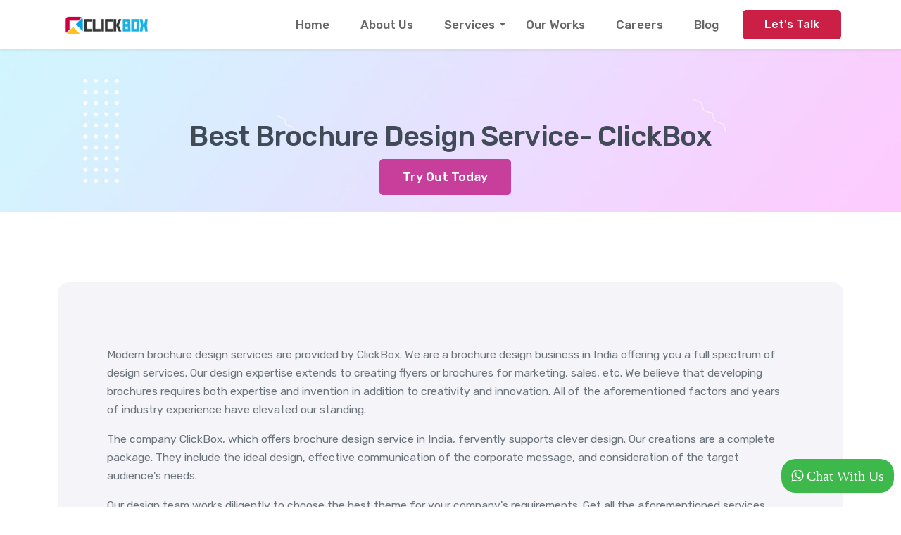

--- FILE ---
content_type: text/html; charset=UTF-8
request_url: https://clickboxagency.com/brochure-design-service/
body_size: 20182
content:
<!DOCTYPE html>
<html lang="en">

<head>

	<meta charset="utf-8">

	<meta name="viewport" content="width=device-width, initial-scale=1, shrink-to-fit=no">

	<meta http-equiv="X-UA-Compatible" content="IE=edge">

	<title>The Best Brochure Design Service | ClickBox</title>

	<meta name=description content="The top brochure design company in India is ClickBox, which provides the most creative brochure design services for companies of all sizes. Read more…" />

	<meta name=keywords content="brochure design, brochure design service, online brochure design, creative brochure design, brochure cover design, best brochure design" />

	<meta name="language" content="en" />

	<meta name="revisit-after" content="7 days" />

	<meta name="Expires" content="never" />

	<meta name="Distribution" content="Global" />

	<meta name="Rating" content="general" />

	<meta name="search engines" content="ALL" />

	<meta name="Author" content="https://www.clickboxagency.com" />

	<meta name="copyright" content="https://www.clickboxagency.com" />

	<meta name="email" content="info@clickboxagency.com" />

	<link rel="canonical" href="https://www.clickboxagency.com/brochure-design-service/" />

	<meta name="viewport" content="width=device-width, initial-scale=1">

	<meta property="og:type" content="website" />

	<meta property="og:url" content="https://www.clickboxagency.com/brochure-design-service/" />

	<meta property="og:site_name" content="https://www.clickboxagency.com/brochure-design-service/" />

	<meta property="og:image" content="https://www.clickboxagency.com/images/clickbox-og.jpg" />

	<meta property="og:title" content="The Best Brochure Design Service | ClickBox" />

	<meta property="og:description" content="The top brochure design company in India is ClickBox, which provides the most creative brochure design services for companies of all sizes. Read more…" />

	<meta name="twitter:card" content="summary" />

	<meta name="twitter:title" content="The Best Brochure Design Service | ClickBox" />

	<meta name="twitter:description" content="The top brochure design company in India is ClickBox, which provides the most creative brochure design services for companies of all sizes. Read more…" />

	<meta name="twitter:image" content="https://www.clickboxagency.com/images/clickbox-og.jpg" />
			<!-- FAVICON AND TOUCH ICONS -->
		<link rel="icon" href="https://www.clickboxagency.com/images-new/favicon.png" type="image/x-icon" />
		<link rel="icon" href="https://www.clickboxagency.com/images-new/favicon.png" type="image/x-icon">
		<link rel="apple-touch-icon" sizes="152x152" href="https://www.clickboxagency.com/images/apple-icons.png">
		<link rel="apple-touch-icon" sizes="120x120" href="https://www.clickboxagency.com/images/apple-icons.png">
		<link rel="apple-touch-icon" sizes="76x76" href="https://www.clickboxagency.com/images/apple-icons.png">
		<link rel="apple-touch-icon" href="https://www.clickboxagency.com/images/apple-icons.png">
		<link rel="icon" href="https://www.clickboxagency.com/images/apple-icons.png" type="image/x-icon">
		<!-- <link rel="shortcut icon" href="https://www.clickboxagency.com/images/favicon.png" type="image/x-icon">
		<link rel="icon" href="https://www.clickboxagency.com/images/favicon.ico" type="image/x-icon">
		<link rel="apple-touch-icon" sizes="152x152" href="https://www.clickboxagency.com/images/apple-touch-icon-152x152.png">
		<link rel="apple-touch-icon" sizes="120x120" href="https://www.clickboxagency.com/images/apple-touch-icon-120x120.png">
		<link rel="apple-touch-icon" sizes="76x76" href="https://www.clickboxagency.com/images/apple-touch-icon-76x76.png">
		<link rel="apple-touch-icon" href="https://www.clickboxagency.com/images/apple-touch-icon.png">
		<link rel="icon" href="https://www.clickboxagency.com/images/apple-touch-icon.png" type="image/x-icon"> -->

<!-- Google Fonts -->
<link rel="preload" as="style" href="https://fonts.googleapis.com/css2?family=Rubik:wght@300;400;500;700&display=swap"
      onload="this.onload=null;this.rel='stylesheet'">
<!-- Bootstrap CSS -->
<link rel="stylesheet" href="https://www.clickboxagency.com/css/bootstrap.min.css">
<!-- Font Icons -->
<link rel="preload" as="style" href="../css/flaticon.css"
      onload="this.onload=null;this.rel='stylesheet'">
<!-- Plugins Stylesheet -->
<link rel="preload" as="style" href="https://www.clickboxagency.com/css/menu.css"
      onload="this.onload=null;this.rel='stylesheet'">
<link rel="preload" as="style" href="https://www.clickboxagency.com/css/dropdown-effects/fade-down.css" media="all"
      onload="this.onload=null;this.rel='stylesheet'">
<link rel="preload" as="style" href="https://www.clickboxagency.com/css/magnific-popup.css"
      onload="this.onload=null;this.rel='stylesheet'">
	  <link href="https://www.clickboxagency.com/css/owl.carousel.min.css" rel="stylesheet">
	<link href="https://www.clickboxagency.com/css/owl.theme.default.min.css" rel="stylesheet">
<!-- <link rel="preload" as="style" href="https://www.clickboxagency.com/css/owl.carousel.min.css"
      onload="this.onload=null;this.rel='stylesheet'"> -->
<!-- <link rel="preload" as="style" href="https://www.clickboxagency.com/css/owl.theme.default.min.css"
      onload="this.onload=null;this.rel='stylesheet'"> -->
<link rel="preload" as="style" href="https://www.clickboxagency.com/css/animate.css"
      onload="this.onload=null;this.rel='stylesheet'">
<link rel="preload" as="style" href="https://www.clickboxagency.com/css/style.css"
      onload="this.onload=null;this.rel='stylesheet'">
<link rel="preload" as="style" href="https://cdn.jsdelivr.net/npm/font-awesome@4.7.0/css/font-awesome.css"
      onload="this.onload=null;this.rel='stylesheet'">
<link rel="preload" as="style" href="https://www.clickboxagency.com/css/responsive.css"
      onload="this.onload=null;this.rel='stylesheet'">
<noscript>
    <link rel="stylesheet" href="https://fonts.googleapis.com/css2?family=Rubik:wght@300;400;500;700&display=swap">
    <link rel="stylesheet" href="../css/flaticon.css">
    <link rel="stylesheet" href="https://www.clickboxagency.com/css/menu.css">
    <link rel="stylesheet" href="https://www.clickboxagency.com/css/dropdown-effects/fade-down.css" media="all">
    <link rel="stylesheet" href="https://www.clickboxagency.com/css/magnific-popup.css">
    <link rel="stylesheet" href="https://www.clickboxagency.com/css/owl.carousel.min.css">
    <link rel="stylesheet" href="https://www.clickboxagency.com/css/owl.theme.default.min.css">
	<link rel="stylesheet" href="https://www.clickboxagency.com/css/slider-wheel.css">
    <link rel="stylesheet" href="https://www.clickboxagency.com/css/animate.css">
    <link rel="stylesheet" href="https://www.clickboxagency.com/css/style.css">
    <link rel="stylesheet" href="https://cdn.jsdelivr.net/npm/font-awesome@4.7.0/css/font-awesome.css">
    <link rel="stylesheet" href="https://www.clickboxagency.com/css/responsive.css">
</noscript>
		<style>
			@media (min-width: 32em) {
				.cc-window.cc-banner {
					padding: 1.5em 1.8em
				}

				.cc-message {
					font-size: 0.9em;
					line-height: 1.4
				}

				.cc-compliance {
					padding-left: 4em
				}
				.smllogo >img{
					width: 100px;
				}
			}
		</style>

		<style type="text/css">
			.box {
				width: 40%;
				margin: 0 auto;
				background: rgba(255, 255, 255, 0.2);
				padding: 35px;
				border: 2px solid #fff;
				border-radius: 20px/50px;
				background-clip: padding-box;
				text-align: center;
			}

			.button {
				font-size: 1em;
				padding: 10px;
				color: #fff;
				border: 2px solid #06D85F;
				border-radius: 20px/50px;
				text-decoration: none;
				cursor: pointer;
				transition: all 0.3s ease-out;
			}

			.button:hover {
				background: #06D85F;
			}

			.overlay {
				position: fixed;
				top: 0;
				bottom: 0;
				left: 0;
				right: 0;
				background: rgba(0, 0, 0, 0.7);
				transition: opacity 500ms;
				visibility: hidden;
				opacity: 0;
			}

			.overlay:target {
				visibility: visible;
				opacity: 1;
				z-index: 1000;
			}

			.popup {
				margin: 70px auto;
				padding: 20px;
				background: #fff;
				border-radius: 5px;
				width: 30%;
				position: relative;
				transition: all 5s ease-in-out;
			}

			.popup h2 {
				margin-top: 0;
				color: #333;
				font-family: Tahoma, Arial, sans-serif;
			}

			.popup .close {
				position: absolute;
				top: 20px;
				right: 30px;
				transition: all 200ms;
				font-size: 30px;
				font-weight: bold;
				text-decoration: none;
				color: #333;
			}

			.popup .close:hover {
				color: #06D85F;
			}

			.popup .content {
				max-height: 30%;
				overflow: auto;
			}

			@media screen and (max-width: 700px) {
				.box {
					width: 70%;
				}

				.popup {
					width: 70%;
				}
			}
		</style>
		<!-- Google Tag Manager -->
		<script>
			(function(w, d, s, l, i) {
				w[l] = w[l] || [];
				w[l].push({
					'gtm.start': new Date().getTime(),
					event: 'gtm.js'
				});
				var f = d.getElementsByTagName(s)[0],
					j = d.createElement(s),
					dl = l != 'dataLayer' ? '&l=' + l : '';
				j.async = true;
				j.src =
					'https://www.googletagmanager.com/gtm.js?id=' + i + dl;
				f.parentNode.insertBefore(j, f);
			})(window, document, 'script', 'dataLayer', 'GTM-NS2JPJG');
		</script>
		<!-- End Google Tag Manager -->


		
</head>

<body>

	<!-- PRELOADER SPINNER
		============================================= -->


<style>
	.smllogo,
	.desktoplogo {
		width: 133px !important;
		height: 38px !important;
	}

	.wsmenu>.wsmenu-list>li>.wsmegamenu.w-100 ul.link-list>li>a,
	.wsmenu>.wsmenu-list>li>.wsmegamenu.halfmenu ul.link-list>li>a {
		color: #656565;
		font-size: 15px;
		padding: 5px 0;
		transition: all 0.3s ease-in-out;
	}

	.wsmenu>.wsmenu-list>li>a:hover,
	.wsmenu>.wsmenu-list>li>a:hover {
		color: #656565;
	}

	.wsmenu>.wsmenu-list>li>.wsmegamenu.w-100 {
		width: 100% !important;

		/* left: 22%; */
		padding: 20px 10px;
	}

	@media (max-width: 912px) {

		.wsmenu>.wsmenu-list>li>.wsmegamenu.w-100 {
			margin-top: -20%;
		}

	}
</style>
<!-- Google Tag Manager (noscript) -->
<noscript><iframe src="https://www.googletagmanager.com/ns.html?id=GTM-NS2JPJG" height="0" width="0" style="display:none;visibility:hidden"></iframe></noscript>
		<!-- End Google Tag Manager (noscript) -->
<!-- PAGE CONTENT
		============================================= -->
<!-- <div id="page" class="page">
	
	<header id="header" class="header tra-menu navbar-dark"> -->
<div class="header-wrapper">
	<!-- MOBILE HEADER -->
	<div class="wsmobileheader clearfix">
		<span class="smllogo"><a href="https://www.clickboxagency.com/" class="logo-black"><img src="https://www.clickboxagency.com/images/logo-01.png" width="133" height="38" alt="mobile-logo" /></a></span>
		<a id="wsnavtoggle" class="wsanimated-arrow"><span></span></a>
	</div>
	<!-- NAVIGATION MENU -->
	<div class="wsmainfull menu clearfix">
		<div class="wsmainwp clearfix">
			<!-- HEADER LOGO -->
			<div class="desktoplogo"><a href="https://www.clickboxagency.com/" class="logo-black"><img src="https://www.clickboxagency.com/images/logo-01.png" alt="header-logo"></a></div>
			<!-- <div class="desktoplogo"><a href="https://www.clickboxagency.com/" class="logo-white"><img src="https://www.clickboxagency.com/images/logo-01.png" alt="header-logo"></div> -->
			<!-- MAIN MENU -->
			<nav class="wsmenu clearfix">
				<ul class="wsmenu-list nav-stateblue-hover">
					<li class="nl-simple" aria-haspopup="true"><a href="https://www.clickboxagency.com/">Home</a></li>
					<li class="nl-simple" aria-haspopup="true"><a href="https://www.clickboxagency.com/about/">About Us</a></li>

					<!-- SERVICE MEGA MENU -->
					<!-- MEGAMENU -->
					<li aria-haspopup="true" class="mg_link"><a href="https://www.clickboxagency.com/our-services-in-coimbatore/">Services<span class="wsarrow"></span></a>
						<div class="wsmegamenu w-100 clearfix">
							<div class="container">
								<div class="row row-cols-1 row-cols-lg-5">

									<!-- MEGAMENU LINKS -->
									<ul class="col link-list">
										<li aria-haspopup="true"><a href="https://www.clickboxagency.com/digital-marketing-agency-coimbatore/">
												<p class="headpara">Digital Marketing</p>
											</a></li>
										<li aria-haspopup="true"><a href="https://www.clickboxagency.com/ppc-advertising-company-india/">Pay Per Click (PPC)</a></li>
										<li aria-haspopup="true"><a href="https://www.clickboxagency.com/seo-company-in-india/">Search Engine Optimization</a></li>
										<li aria-haspopup="true"><a href="https://www.clickboxagency.com/social-media-marketing-agency-india/">Social Media Marketing</a></li>
										<li aria-haspopup="true"><a href="https://www.clickboxagency.com/social-media-optimization-service-coimbatore/">Social Media Optimization</a></li>
										<li aria-haspopup="true"><a href="https://www.clickboxagency.com/ecommerce-marketing-services/">Ecommerce Marketing</a></li>
										<!--<li aria-haspopup="true"><a href="https://www.clickboxagency.com/app-promotion-service-new-jersey">App Promotion</a></li>-->
										<li aria-haspopup="true"><a href="https://www.clickboxagency.com/app-promotion-service-new-jersey/">App Promotion</a></li> <!--<li aria-haspopup="true"><a href="https://www.clickboxagency.com/orm-packages/">Online Reputation Management</a></li>-->
										<li aria-haspopup="true"><a href="https://www.clickboxagency.com/email-marketing-services-coimbatore/">Email Marketing</a></li>
									</ul>
									<!-- MEGAMENU LINKS -->
									<ul class="col link-list">
										<li aria-haspopup="true"><a href="https://www.clickboxagency.com/website-development-company-coimbatore/">
												<p class="headpara">Website Development</p>
											</a></li>
										<li aria-haspopup="true"><a href="https://www.clickboxagency.com/wordpress-website-development-india/">WordPress Website Development</a></li>
										<li aria-haspopup="true"><a href="https://www.clickboxagency.com/php-web-development-company-india/">PHP Web Development</a></li>
										<li aria-haspopup="true"><a href="https://www.clickboxagency.com/ecommerce-website-development-service/">E-commerce Development</a></li>
										<li aria-haspopup="true"><a href="https://www.clickboxagency.com/shopify-website-development-service/">Shopify Website Development</a></li>
										<li aria-haspopup="true"><a href="https://www.clickboxagency.com/cms-website-design-company-coimbatore/">CMS Development</a></li>
										<li aria-haspopup="true"><a href="https://www.clickboxagency.com/crm-development-company-coimbatore/">CRM Development</a></li>
										<!-- 2nd  -->
										<li aria-haspopup="true"><a href="https://www.clickboxagency.com/mobile-app-development-company-coimbatore/">
												<p class="headpara">Mobile App Development</p>
											</a></li>
										<li aria-haspopup="true"><a href="https://www.clickboxagency.com/flutter-app-development-company-coimbatore/">Flutter Development</a></li>
										<li aria-haspopup="true"><a href="https://www.clickboxagency.com/react-native-development-company-india/">React Native Development</a></li>
										<li aria-haspopup="true"><a href="https://www.clickboxagency.com/ios-development-company-coimbatore/">iOS App Development</a></li>
										<!--<li aria-haspopup="true"><a href="#">Android App Development</a></li>-->
									</ul>
									<!-- MEGAMENU LINKS -->
									<ul class="col link-list">
										<li aria-haspopup="true"><a href="https://www.clickboxagency.com/branding-service-company-coimbatore/">
												<p class="headpara">Branding</p>
											</a></li>
										<li aria-haspopup="true"><a href="https://www.clickboxagency.com/logo-design/coimbatore/">Logo Design</a></li>

										<li aria-haspopup="true"><a href="https://www.clickboxagency.com/ui-ux-design-service/">UI UX Design</a></li>
										<li aria-haspopup="true"><a href="https://www.clickboxagency.com/packaging-design-writing-service/">Packaging Design</a></li>
										<li aria-haspopup="true"><a href="https://www.clickboxagency.com/company-profile-design-service/">Company Profile Design</a></li>
										<!-- 2nd  -->
										<li aria-haspopup="true"><a href="https://www.clickboxagency.com/graphic-design-services-coimbatore/">
												<p class="headpara">Graphic Design</p>
											</a></li>
										<li aria-haspopup="true"><a href="https://www.clickboxagency.com/social-media-creative-design-service-coimbatore/">Social Media Creatives</a></li>
										<!--<li aria-haspopup="true"><a href="#">Print Media Designs</a></li>-->
										<!--<li aria-haspopup="true"><a href="#">Corporate Presentations</a></li>-->

									</ul>
									<!-- MEGAMENU LINKS -->
									<!-- <ul class="col link-list">
										<li aria-haspopup="true"><a href="https://www.clickboxagency.com/content-writing-service/">
												<p class="headpara">Content Writing</p>
											</a>
										</li>
										<li aria-haspopup="true"><a href="https://www.clickboxagency.com/article-writing-service/">Article Writing</a></li>
										<li aria-haspopup="true"><a href="https://www.clickboxagency.com/blog-writing-service/">Blog Writing</a></li>
										
										<li aria-haspopup="true"><a href="https://www.clickboxagency.com/pressrelease-writing-service/">Press Releases Writing</a></li>
										<li aria-haspopup="true"><a href="https://www.clickboxagency.com/product-description-writing-service/">Product Descriptions Writing</a></li>
										<li aria-haspopup="true"><a href="https://www.clickboxagency.com/seo-content-writing-service/">SEO Content Writing</a></li>
										<li aria-haspopup="true"><a href="https://www.clickboxagency.com/website-content-writing-service/">Website Content Writing</a></li>
										<li aria-haspopup="true"><a href="https://www.clickboxagency.com/company-profile-writing-service/">Corporate Profile Writing</a></li>
										<li aria-haspopup="true"><a href="https://www.clickboxagency.com/brochure-content-writing-service/">Brochure Content Writing</a></li>
										<li aria-haspopup="true"><a href="https://www.clickboxagency.com/ebook-writing-service/">eBook Writing</a></li>
									</ul> -->

									<!-- MEGAMENU LINKS -->
									<ul class="col link-list">
										<li aria-haspopup="true"><a href="https://www.clickboxagency.com/video-creation-services-coimbatore/">
												<p class="headpara">Videos Creation</p>
											</a></li>
										<li aria-haspopup="true"><a href="https://www.clickboxagency.com/explainer-video-company-india/">Explainer Videos</a></li>
										<li aria-haspopup="true"><a href="https://www.clickboxagency.com/educational-video-company-coimbatore/">Educational Videos</a></li>
										<li aria-haspopup="true"><a href="https://www.clickboxagency.com/tutorials-and-how-to-video-services-coimbatore/">Tutorial & How-to Videos</a></li>
										<li aria-haspopup="true"><a href="https://www.clickboxagency.com/commercial-video-services-coimbatore/">Commercial Videos</a></li>
										<li aria-haspopup="true"><a href="https://www.clickboxagency.com/whiteboard-animation-company-in-india/">Whiteboard Animation</a></li>
										<li aria-haspopup="true"><a href="https://www.clickboxagency.com/social-media-video-services-coimbatore/">Social Media Videos</a></li>
										<li aria-haspopup="true"><a href="https://www.clickboxagency.com/ecommerce-product-video-services-coimbatore/">Ecommerce Product Videos</a></li>
									</ul>

								</div> <!--End row -->
							</div> <!-- End container -->
						</div> <!-- End wsmegamenu -->
					</li> <!-- END MEGAMENU -->
					<!-- <li aria-haspopup="true" class="mg_link"><a href="https://www.clickboxagency.com/package-service-page/">Packages<span class="wsarrow"></span></a>
						<div class="wsmegamenu w-75 clearfix">
							<div class="container">
								<div class="row">

									
									<ul class="col-md-12 col-lg-3 link-list">
										<li aria-haspopup="true"><a href="https://www.clickboxagency.com/logo-design-packages/">Logo Design Packages</a></li>
										<li aria-haspopup="true"><a href="https://www.clickboxagency.com/brochure-design-packages/">Brochure Design Packages</a></li>
										<li aria-haspopup="true"><a href="https://www.clickboxagency.com/website-design-packages/">Website Design Packages</a></li>
										<li aria-haspopup="true"><a href="https://www.clickboxagency.com/website-maintenance-packages/">Website Maintenance Packages</a></li>
										<li aria-haspopup="true"><a href="https://www.clickboxagency.com/cro-packages/">CRO Packages</a></li>

									</ul>
									
									<ul class="col-md-12 col-lg-3 link-list">
										<li aria-haspopup="true"><a href="https://www.clickboxagency.com/digital-marketing-packages/">Complete Packages</a></li>
										<li aria-haspopup="true"><a href="https://www.clickboxagency.com/seo-packages/">SEO Packages</a></li>
										<li aria-haspopup="true"><a href="https://www.clickboxagency.com/local-seo-packages/">Local SEO Packages</a></li>
										<li aria-haspopup="true"><a href="https://www.clickboxagency.com/ecommerce-seo-packages/">Ecommerce SEO Packages</a></li>
										<li aria-haspopup="true"><a href="https://www.clickboxagency.com/mobile-seo-packages/">Mobile SEO Packages</a></li>
										<li aria-haspopup="true"><a href="https://www.clickboxagency.com/appstore-packages/">App Store Packages</a></li>

									</ul>

									
									<ul class="col-md-12 col-lg-3 link-list">
										<li aria-haspopup="true"><a href="https://www.clickboxagency.com/smo-packages/">SMO Packages</a></li>
										<li aria-haspopup="true"><a href="https://www.clickboxagency.com/instagram-marketing-packages/">Instagram Packages</a></li>
										<li aria-haspopup="true"><a href="https://www.clickboxagency.com/youtube-packages/">YouTube Packages</a></li>
										<li aria-haspopup="true"><a href="https://www.clickboxagency.com/facebook-marketing-packages/">Facebook Packages</a></li>
										<li aria-haspopup="true"><a href="https://www.clickboxagency.com/twitter-marketing-packages/">Twitter Packages</a></li>
										<li aria-haspopup="true"><a href="https://www.clickboxagency.com/linkedin-packages/">Linkedin Packages</a></li>
									</ul>
									
									<ul class="col-md-12 col-lg-3 link-list">
										<li aria-haspopup="true"><a href="https://www.clickboxagency.com/content-writing-charges/">Content Writing Packages</a></li>
										<li aria-haspopup="true"><a href="https://www.clickboxagency.com/link-building-packages/">Link Building Packages</a></li>
										<li aria-haspopup="true"><a href="https://www.clickboxagency.com/orm-packages/">ORM Packages</a></li>
										<li aria-haspopup="true"><a href="https://www.clickboxagency.com/ppc-packages/">PPC Packages</a></li>


									</ul>

								</div> 
							</div>
						</div>
					</li>  -->
					<!-- SERVIVE MEGA MENU -->

					<!-- <li aria-haspopup="true"><a href="#">Services<span class="wsarrow"></span></a>
								<ul class="sub-menu">
									<li aria-haspopup="true"><a href="https://www.clickboxagency.com/logo-design/coimbatore/">Logo Design</a></li>
									<li aria-haspopup="true"><a href="https://www.clickboxagency.com/seo-company-in-india/">SEO Service</a></li>
									<li aria-haspopup="true"><a href="https://www.clickboxagency.com/ecommerce-seo-service/">Ecommerce Marketing</a></li>
									<li aria-haspopup="true"><a href="https://www.clickboxagency.com/best-digital-marketing-company-in-india/">Complete Digital Marketing</a></li>
									<li aria-haspopup="true"><a href="https://www.clickboxagency.com/google-ads-agency/">Google Ads / Adwords Management</a></li>

									
								</ul>
							</li> -->
					<!-- <li class="nl-simple" aria-haspopup="true"><a href="../digital-marketing-packages">Packages</a></li> -->

					<!-- MEGA MENU  START-->

					<!-- MEGAMENU -->


					<!-- MEGA MENU END -->

					<!-- ṆORMAL DEVELOPE DESIGN -->
					<!-- <li  aria-haspopup="true"><a href="#">Packages<span class="wsarrow"></span></a>
                                        <ul class="sub-menu">
										<li aria-haspopup="true"><a href="../digital-marketing-packages">Complete Packages</a></li>
	            							<li aria-haspopup="true"><a href="../seo-packages">SEO Packages</a></li>
											<li aria-haspopup="true"><a href="../ppc-packages">PPC Packages</a></li>
											<li aria-haspopup="true"><a href="../orm-packages">ORM Packages</a></li>
											<li aria-haspopup="true"><a href="../smo-packages">SMO Packages</a></li>
											<li aria-haspopup="true"><a href="../ecommerce-seo-packages">Ecommerce SEO Packages</a></li>
											<li aria-haspopup="true"><a href="../logo-design-packages">Logo Design Packages</a></li>
	            						</ul>
								</li> -->
					<!-- NORMAL DESIGN END -->
					<!--  -->
					<li aria-haspopup="true"><a href="https://www.clickboxagency.com/case-studies/">Our Works
						<!-- <span class="wsarrow"></span> -->
					</a>

						<!-- <ul class="sub-menu">
							<li aria-haspopup="true"><a href="https://www.clickboxagency.com/case-study/search-engine-optimization/">Search Engine Optimization</a></li>
							<li aria-haspopup="true"><a href="https://www.clickboxagency.com/case-study/pay-per-click/">Pay Per Click</a></li>
							<li aria-haspopup="true"><a href="https://www.clickboxagency.com/case-study/website-development/">Website Development</a></li>
							<li aria-haspopup="true"><a href="https://www.clickboxagency.com/case-study/social-media-marketing/">Social Media Marketing</a></li>
							<li aria-haspopup="true"><a href="https://www.clickboxagency.com/case-study/application-development/">Application Development</a></li>
							<li aria-haspopup="true"><a href="https://www.clickboxagency.com/case-study/branding/">Branding</a></li>
						</ul> -->
					</li>
					<li class="nl-simple" aria-haspopup="true"><a href="https://www.clickboxagency.com/career/">Careers</a></li>

					<li class="nl-simple" aria-haspopup="true"><a href="https://www.clickboxagency.com/blogs/">Blog</a></li>
					<!-- HEADER BUTTON btn-stateblue -->
					<li class="nl-simple" aria-haspopup="true">
						<a href="https://www.clickboxagency.com/contacts/" class="btn  btn-pink yellow-hover last-link">Let's Talk</a>
					</li>
				</ul>
			</nav> <!-- END MAIN MENU -->
		</div>
	</div> <!-- END NAVIGATION MENU -->
</div> <!-- End header-wrapper -->
<script src="https://www.10seos.com/scripts/badge.js"></script>
<!-- </header>  -->
	<!-- HERO-10
			============================================= -->
	<section id="hero-10" class="bg-scroll rel hero-section division">
		<div class="container">
			<div class="row d-flex align-items-center">
				<div class="col text-center">


					<!-- HERO TEXT -->
					<div class="hero-10-txt">

						<!-- Title -->
						<h3 class="h3-xs wow fadeInUp">
							Best Brochure Design Service- ClickBox
						</h3>

						<!-- Buttons Group -->
						<div class="btns-group wow fadeInUp mb-4">
							<a href="#content-3" class="btn btn-violet-red tra-violet-red-hover mr-15">Try Out Today</a>
							<!-- <a href="#features-4" class="btn btn-tra-black tra-violet-red-hover">Core Features</a> -->
						</div>

					</div>
				</div>
			</div> <!-- End row -->
		</div> <!-- End container -->
	</section> <!-- END HERO-10 -->

	<!-- CONTENT-2
			============================================= -->
	<section id="content-5" class="content-5 ws-wrapper content-section division">
		<div class="container">
			<div class="content-5-wrapper bg-whitesmoke">
				<!-- SECTION TITLE -->
				<!-- <div class="row justify-content-center">
					<div class="col-lg-10 col-xl-10">
						<div class="section-title title-01 mb-70"> -->

				<!-- Title -->
				<!-- <h3 class="h2-xs">Creative And Advanced UI UX Design Service</h3> -->

				<!-- Text -->
				<!-- <p class="p-md">A product UI/UX design firm combines technology, innovation, and strategy to create SaaS products. We improve their significance, memorability, intuitiveness, and usefulness. </p> -->


				<!-- </div>
					</div>
				</div> -->
				<div class="row d-flex align-items-center">


					<!-- TEXT BLOCK -->
					<div class="col-md-7 col-lg-6">
						<div class="txt-block left-column wow fadeInRight">

							<!-- Section ID -->
							<!-- <span class="section-id purple-color txt-upcase">Fast Performance</span> -->

							<p class="p-lg">Modern brochure design services are provided by ClickBox. We are a brochure design business in India offering you a full spectrum of design services. Our design expertise extends to creating flyers or brochures for marketing, sales, etc. We believe that developing brochures requires both expertise and invention in addition to creativity and innovation. All of the aforementioned factors and years of industry experience have elevated our standing.</p>

							<p class="p-lg">The company ClickBox, which offers brochure design service in India, fervently supports clever design. Our creations are a complete package. They include the ideal design, effective communication of the corporate message, and consideration of the target audience's needs.</p>


							<p class="p-lg">Our design team works diligently to choose the best theme for your company's requirements. Get all the aforementioned services bundled together by contacting our brochure design firm.</p>
							<p class="p-lg">We want to do everything we can to help you. As a result, the brochure for our design firm features a variety of designs, including embossed brochures, flyers with distinctive folds and cuts, and unusual folds. You can contact us if you're searching for either offline or online flyers.</p>
						</div>
					</div> <!-- END TEXT BLOCK -->

					<!-- IMAGE BLOCK -->
					<div class="col-md-5 col-lg-6">
						<div class="img-block right-column wow fadeInLeft">
							<img class="img-fluid" src="../images/img-13.png" alt="content-image">
						</div>
					</div>


				</div>
			</div> <!-- End row -->
		</div> <!-- End container -->
	</section> <!-- END CONTENT-2 -->

	<!-- CONTENT-2
			============================================= -->
	<section id="content-3" class="content-3 pt-30 content-section division">
		<div class="container">

			<!-- TOP ROW -->
			<div class="top-row pb-50">
				<div class="row d-flex align-items-center">
					<!-- IMAGE BLOCK -->
					<div class="col-md-5 col-lg-6">
						<div class="img-block left-column wow fadeInRight">
							<img class="img-fluid" src="../images/img-06.png" alt="content-image">
						</div>
					</div>


					<!-- TEXT BLOCK -->
					<div class="col-md-7 col-lg-6">
						<div class="txt-block right-column wow fadeInLeft">
							<!-- Title -->
							<h4 class="h4-md">How can ClickBox Companies Assist in Designing Brochures?</h4>

							<!-- Text -->
							<p class="p-lg">Our team is skilled at balancing material and pictures. The professionals here understand that a brochure needs to have a luring effect to attract the required number of eyes. They therefore ensure that their brochures have the necessary illustrations so that they are read rather than just skimmed and thrown away.</p>
							<p class="p-lg">We make sure that the content created is of the finest quality. It is always accurate, pertinent, and informative.</p>
							<p class="p-lg">The professionals at our brochure design company use texts, symbols, and images appropriately. But we never stuff these into our crafts. We constantly keep the white space in mind.</p>
						</div>
					</div> <!-- END TEXT BLOCK -->


				</div>
			</div> <!-- END TOP ROW -->

			<!-- BOTTOM ROW -->
			<div class="bottom-row">
				<div class="row d-flex align-items-center">
					<!-- TEXT BLOCK -->
					<div class="col-md-7 col-lg-6 order-last order-md-2">
						<div class="txt-block left-column wow fadeInRight">

							<!-- TEXT BOX -->
							<div class="txt-box mb-20">

								<!-- Title -->
								<h5 class="h5-lg">Why Would Brochures Benefit Your Brand?</h5>

								<!-- Text -->
								<p class="p-lg">Brochures are a great way to draw customers to your business even if you are not physically there. We theme your marketing strategy with the best brochure design that can fully explain your company. Any prospective customer would be persuaded that you are the best fit for their needs. Despite all the thought that has gone into it, we can guarantee you the quickest turnaround time. Our brochure designs are capable of and will result in the desired expansion for your company. With the help of our affiliated printers, we can also help you print your brochures and get them delivered.</p>
								<!-- List -->
								<ul class="simple-list">

									<li class="list-item">
										<p class="p-lg">We create brochures that boost sales for you.</p>

									</li>

									<li class="list-item">
										<p class="p-lg">We provide you with recommendations regarding the brochure's size, design, and printing quality.</p>
									</li>

									<li class="list-item">
										<p class="p-lg">Get it created. Gain attention.</p>
									</li>

								</ul>

							</div>


						</div>
					</div> <!-- END TEXT BLOCK -->
					<!-- IMAGE BLOCK -->
					<div class="col-md-5 col-lg-6 order-first order-md-2">
						<div class="img-block right-column wow fadeInLeft">
							<img class="img-fluid" src="../images/img-09.png" alt="content-image">
						</div>
					</div>
				</div>
			</div> <!-- END BOTTOM ROW -->


		</div> <!-- End container -->
	</section> <!-- END CONTENT-2 -->

	<!-- CONTENT-3
			============================================= -->
	<section id="content-2" class="content-2 bg-02 wide-60 content-section division">
		<div class="container">
			<div class="row d-flex align-items-center">
				<!-- IMAGE BLOCK -->
				<div class="col-md-5 col-lg-6">
					<div class="rel img-block left-column video-preview wow fadeInRight">
						<!-- Preview Image -->
						<img class="img-fluid" src="../images/img-08.png" alt="video-preview">

					</div>
				</div>


				<!-- TEXT BLOCK -->
				<div class="col-md-7 col-lg-6">
					<div class="txt-block right-column white-color wow fadeInLeft">

						<!-- Title -->
						<h3 class="h2-xs">Design For E-Brochure</h3>

						<p class="p-lg">The only difference between an electronic brochure and a traditional brochure is that an electronic brochure is seen on a computer or mobile device screen rather than being held in the hand. Therefore, it has equal potential to a conventional printed brochure. The former actually has more in store than the latter. E-brochures feature videos and audio in addition to photographs and text, much like traditional brochures do.</p>
						<p class="p-lg">E-brochures can be a terrific option for you if you're seeking for an inventive way to sell your goods and services quickly. Consider reaching out to a client who is located on a distant continent to promote your goods and services. Do you not agree that the entire strategy is excellent? With the help of its e-brochure design services, ClickBox enables you to reach a large audience and gives your clients the freedom to explore your offerings whenever they want and contact you. One of the best firms for brochure design, our goal is to help your company expand to all corners of the globe. Our team of professionals works diligently to ensure your success by applying their vast experience.</p>
						<p class="p-lg">Your brain and visual sphere might be stimulated by the graphics and colors of an electronic brochure or online brochure design. Our affordable, e-mailable e-brochures help increase the retention and conversion of your audience. Through our dynamic and captivating platform, each brochure designer at ClickBox ensures a comprehensive picture of your message. You may confidently appeal to your audiences' emotions and purchasing decisions when you work with us as your marketing partner. Your ability to generate leads and make money will greatly benefit from our efforts.</p>
					</div>
				</div> <!-- END TEXT BLOCK -->


			</div> <!-- End row -->
		</div> <!-- End container -->
	</section> <!-- END CONTENT-3 -->


	<!-- CONTENT-5
			============================================= -->
	<section id="content-6" class="content-6 bg-whitesmoke-gradient wide-60 content-section division">
		<div class="container">
			<div class="row justify-content-center">
				<div class="col-lg-10 col-xl-10">
					<div class="section-title title-01 mb-70">
						<!-- Title -->
						<h5 class="h5-lg">Business Brochures</h5>
						<p class="p-lg">Potential clients can learn more about a firm's advantages, goods, and services from company brochures. The majority of brochures feature one, two, or three folds. Brochures are popular with big firms, but small businesses might benefit most from them because they are inexpensive marketing tools.</p>


					</div>
				</div>
			</div>
			<div class="row d-flex align-items-center">


				<!-- TEXT BLOCK -->
				<div class="col-md-6 col-lg-5">
					<div class="txt-block left-column wow fadeInRight">

						<!-- TEXT BOX -->
						<div class="txt-box mb-30">


							<!-- Title -->
							<h5 class="h5-lg">We Provide Services</h5>
							<!-- List -->
							<ul class="simple-list">

								<li class="list-item">
									<p class="p-lg">e-Brochure Design.</p>

								</li>

								<li class="list-item">
									<p class="p-lg">Standee Design.</p>
								</li>

								<li class="list-item">
									<p class="p-lg">Newsletter Design.</p>
								</li>
								<li class="list-item">
									<p class="p-lg">Poster Design.</p>
								</li>
								<li class="list-item">
									<p class="p-lg">Folders Design.</p>
								</li>
								<li class="list-item">
									<p class="p-lg">Flyer Design.</p>
								</li>
								<li class="list-item">
									<p class="p-lg">Product Brochure Design.</p>
								</li>
								<li class="list-item">
									<p class="p-lg">Voucher Design.</p>
								</li>
								<li class="list-item">
									<p class="p-lg">Business Card Design.</p>
								</li>
								<li class="list-item">
									<p class="p-lg">Banner or Board Design.</p>
								</li>
								<li class="list-item">
									<p class="p-lg">Letter Head Design.</p>
								</li>
								<li class="list-item">
									<p class="p-lg">Greeting Card Design.</p>
								</li>

							</ul>

						</div>
					</div>
				</div>


				<!-- IMAGE BLOCK -->
				<div class="col-md-6 col-lg-7">
					<div class="img-block right-column wow fadeInLeft">
						<img class="img-fluid" src="../images/img-20.png" alt="content-image">
					</div>
				</div>


			</div> <!-- End row -->
		</div> <!-- End container -->
	</section> <!-- END CONTENT-5 -->

	<!-- OUR CLIENTS ADD -->
	
<div id="ourclients">

	<body>
		<div id="brands-1" class="pt-30 pb-30 brands-section division mt-20">
		<div class="container">
            <div class="row justify-content-center">
                <div class="col-lg-8">
                    <div class="brands-title text-center">
                        <h2 class=" text-center">Our <span class="txtred">Esteemed Clients</span></h2>
                    </div>
                </div>
            </div>
            <!-- Brands Carousel -->
            <div class="row mt-sm-4">
                <div class="col text-center">
                    <div class="owl-carousel brands-carousel">
                        <div class="brand-logo">
                            <img class="img-fluid" src="https://www.clickboxagency.com/images-new/clients/Frame%208.webp" alt="brand-logo" />
                        </div>
                        <div class="brand-logo">
                            <img class="img-fluid" src="https://www.clickboxagency.com/images-new/clients/Frame%209.webp" alt="brand-logo" />
                        </div>
                        <div class="brand-logo">
                            <img class="img-fluid" src="https://www.clickboxagency.com/images-new/clients/Frame%2010.webp" alt="brand-logo" />
                        </div>
                        <div class="brand-logo">
                            <img class="img-fluid" src="https://www.clickboxagency.com/images-new/clients/Frame%2011.webp" alt="brand-logo" />
                        </div>
                        <div class="brand-logo">
                            <img class="img-fluid" src="https://www.clickboxagency.com/images-new/clients/Frame%2012.webp" alt="brand-logo" />
                        </div>
                        <div class="brand-logo">
                            <img class="img-fluid" src="https://www.clickboxagency.com/images-new/clients/Frame%2013.webp" alt="brand-logo" />
                        </div>
                        <div class="brand-logo">
                            <img class="img-fluid" src="https://www.clickboxagency.com/images-new/clients/Frame%2019.webp" alt="brand-logo" />
                        </div>
                        <div class="brand-logo">
                            <img class="img-fluid" src="https://www.clickboxagency.com/images-new/clients/Frame%2020.webp" alt="brand-logo" />
                        </div>
                        <div class="brand-logo">
                            <img class="img-fluid" src="https://www.clickboxagency.com/images-new/clients/brand-3.webp" alt="brand-logo" />
                        </div>
                        
                        <!-- BRAND LOGO IMAGE -->
                        <div class="brand-logo">
                            <img loading="lazy" src="https://www.clickboxagency.com/images-new/client-badges/logo18.webp" alt="brand-logo" />
                        </div>
                        <!-- BRAND LOGO IMAGE -->
                        <div class="brand-logo">
                            <img loading="lazy" src="https://www.clickboxagency.com/images-new/client-badges/logo17.webp" alt="brand-logo" />
                        </div>
                        <!-- BRAND LOGO IMAGE -->
                        <div class="brand-logo">
                            <img loading="lazy" src="https://www.clickboxagency.com/images-new/client-badges/logo16.webp" alt="brand-logo" />
                        </div>
                        <!-- BRAND LOGO IMAGE -->
                        <div class="brand-logo">
                            <img loading="lazy" src="https://www.clickboxagency.com/images-new/client-badges/logo11.webp" alt="brand-logo" />
                        </div>
                        <div class="brand-logo">
                            <img loading="lazy" src="https://www.clickboxagency.com/images-new/client-badges/logo15.webp" alt="brand-logo" />
                        </div>
                        <!-- BRAND LOGO IMAGE -->
                        <div class="brand-logo">
                            <img loading="lazy" src="https://www.clickboxagency.com/images-new/client-badges/Festiv%20Ticket%20Logo.webp" alt="brand-logo" />
                        </div>
                    </div>
                </div>
            </div>
            <!-- End Brands Carousel -->
            <!-- SECOND ROW -->
            <div class="row mt-sm-4">
                <div class="col text-center">
                    <div class="owl-carousel brands-carousel">
                        <!-- BRAND LOGO IMAGE -->
                        <div class="">
                            <img class="img-fluid" src="https://www.clickboxagency.com/images-new/clients/Frame%2021.webp" alt="brand-logo" />
                        </div>
                        <!-- BRAND LOGO IMAGE -->
                        <div class="brand-logo">
                            <img class="img-fluid" src="https://www.clickboxagency.com/images-new/clients/Frame%2022.webp" alt="brand-logo" />
                        </div>

                        <!-- BRAND LOGO IMAGE -->
                        <div class="brand-logo">
                            <img class="img-fluid" src="https://www.clickboxagency.com/images-new/clients/Frame%2023.webp" alt="brand-logo" />
                        </div>
                        <!-- BRAND LOGO IMAGE -->
                        <div class="brand-logo">
                            <img class="img-fluid" src="https://www.clickboxagency.com/images-new/clients/Frame%2024.webp" alt="brand-logo" />
                        </div>
                        <div class="brand-logo">
                            <img loading="lazy" src="https://www.clickboxagency.com/images-new/clients/brand-25.webp" alt="brand-logo" />
                        </div>
                        <!-- BRAND LOGO IMAGE -->
                        <div class="brand-logo">
                            <img loading="lazy" src="https://www.clickboxagency.com/images-new/clients/brand-27.webp" alt="brand-logo" />
                        </div>
                        <!-- BRAND LOGO IMAGE -->
                        <div class="brand-logo">
                            <img loading="lazy" src="https://www.clickboxagency.com/images-new/clients/brand-21.webp" alt="brand-logo" />
                        </div>
                        <!-- BRAND LOGO IMAGE -->
                        <div class="brand-logo">
                            <img loading="lazy" src="https://www.clickboxagency.com/images-new/client-badges/logo20.webp" alt="brand-logo" />
                        </div>
                        <!-- BRAND LOGO IMAGE -->
                        <div class="brand-logo">
                            <img loading="lazy" src="https://www.clickboxagency.com/images-new/client-badges/logo21.webp" alt="brand-logo" />
                        </div>
                        <!-- BRAND LOGO IMAGE -->
                        <div class="brand-logo">
                            <img loading="lazy" src="https://www.clickboxagency.com/images-new/client-badges/logo22.webp" alt="brand-logo" />
                        </div>
                        <!-- BRAND LOGO IMAGE -->
                        <div class="brand-logo">
                            <img loading="lazy" src="https://www.clickboxagency.com/images-new/client-badges/logo23.webp" alt="brand-logo" />
                        </div>
                        <!-- BRAND LOGO IMAGE -->
                        <div class="brand-logo">
                            <img loading="lazy" src="https://www.clickboxagency.com/images-new/client-badges/logo24.webp" alt="brand-logo" />
                        </div>
                        <div class="brand-logo">
                            <img loading="lazy" src="https://www.clickboxagency.com/images-new/client-badges/logo25.webp" alt="brand-logo" />
                        </div>
                        <!-- BRAND LOGO IMAGE -->
                        <div class="brand-logo">
                            <img loading="lazy" src="https://www.clickboxagency.com/images-new/client-badges/logo3.webp" alt="brand-logo" />
                        </div>

                    </div>
                </div>
            </div>
            <!-- End Brands Carousel -->
        </div>
		</div> <!-- END BRANDS-1 -->

</div>	<!-- OUR CLIENTS END -->

	<!-- DIVIDER LINE -->
	<hr class="divider">

	<!-- FAQs-2>
============================================= -->
	<section id="faqs-2" class="wide-60 faqs-section division">
		<div class="container">
			<!-- SECTION TITLE -->
			<div class="row justify-content-center">
				<div class="col-lg-10 col-xl-8">
					<div class="section-title title-01 mb-80">
						<!-- Title -->
						<h2 class="h2-md">Frequently Asked Questions</h2>

					</div>
				</div>
			</div>
			<!-- FAQs-2 QUESTIONS -->
			<div class="faqs-2-questions">
				<div class="row row-cols-1 row-cols-lg-2">
					<!-- START QUESTIONS HOLDER -->
					<div class="col">
						<div class="questions-holder pr-15">
							<!-- QUES 1 -->
							<div class="accordion" id="accordionExample">
								<div class="accordion-item">
									<h2 class="accordion-header" id="headingOne">
										<button class="accordion-button" type="button" data-bs-toggle="collapse" data-bs-target="#collapseOne" aria-expanded="true" aria-controls="collapseOne">
											<b>How are you going to understand our unique brochure requirements?</b>
										</button>
									</h2>
									<div id="collapseOne" class="accordion-collapse collapse show" aria-labelledby="headingOne" data-bs-parent="#accordionExample">
										<div class="accordion-body">
											<p class="p-lg">As soon as the assignment for the brochure is confirmed, our creative team will get in touch with you. We'll develop requirements and produce a precise working brief. Additionally, we will advise you on the information flow, numerous parts, and pages that will make up the brochure's content.</p>
										</div>
									</div>
								</div>
								<!-- QUES 2 -->
								<div class="accordion-item">
									<h2 class="accordion-header" id="headingTwo">
										<button class="accordion-button collapsed" type="button" data-bs-toggle="collapse" data-bs-target="#collapseTwo" aria-expanded="false" aria-controls="collapseTwo">
											<b>Why should you choose online brochure design?</b>
										</button>
									</h2>
									<div id="collapseTwo" class="accordion-collapse collapse" aria-labelledby="headingTwo" data-bs-parent="#accordionExample">
										<div class="accordion-body">
											<p class="p-lg">In the existing information-driven environment, using a cost-effective marketing tool to keep your target audience informed and up to date about your company is a blessing.</p>
											<p class="p-lg">The following list includes the numerous justifications for selecting an electronic brochure as your marketing medium:</p>
											<ul class="simple-list">

												<li class="list-item">
													<p class="p-lg">Since this one doesn't need to be printed, the costs are lower.</p>

												</li>

												<li class="list-item">
													<p class="p-lg">It is simple to spread and copy.</p>
												</li>

												<li class="list-item">
													<p class="p-lg">It is simple to update and alter.</p>
												</li>
												<li class="list-item">
													<p class="p-lg">Convenient and simple to distribute, whether through emailing a link.</p>
												</li>
												<li class="list-item">
													<p class="p-lg">You have content protection. Users are unable to copy and paste your text for private use.</p>
												</li>
												<li class="list-item">
													<p class="p-lg">It can be shown as a .html page on your website.</p>
												</li>
											</ul>
										</div>
									</div>
								</div>
							</div>
						</div> <!-- END QUESTIONS HOLDER -->
					</div>
					<!-- FIRST COLUMN END -->
					<!-- START SECOND COLUMN -->
					<div class="col">
						<div class="questions-holder pr-15">
							<!-- START QUESTIONS HOLDER -->

							<!-- QUES 3 -->
							<div class="accordion" id="accordionExample">
								<div class="accordion-item">
									<h2 class="accordion-header" id="headingFour">
										<button class="accordion-button" type="button" data-bs-toggle="collapse" data-bs-target="#collapseFour" aria-expanded="false" aria-controls="collapseFour">
											<b>Why would brochures benefit your branding?</b>
										</button>
									</h2>
									<div id="collapseFour" class="accordion-collapse collapse show" aria-labelledby="headingFour" data-bs-parent="#accordionExample">
										<div class="accordion-body">
											<p class="p-lg">An excellent technique to spread the word about your brand is through brochures. You can use it to introduce yourself and your work. It's a terrific method to show them how your products can enhance their quality of life and arouse their necessary interest in your company. That's what we, your go-to brochure designers, hope to do.</p>
										</div>
									</div>
								</div>
								<!-- QUES 4 -->
								<div class="accordion-item">
									<h2 class="accordion-header" id="headingFive">
										<button class="accordion-button collapsed" type="button" data-bs-toggle="collapse" data-bs-target="#collapseFive" aria-expanded="false" aria-controls="collapseFive">
											<b>Why should you depend on our assistance?</b>
										</button>
									</h2>
									<div id="collapseFive" class="accordion-collapse collapse" aria-labelledby="headingFive" data-bs-parent="#accordionExample">
										<div class="accordion-body">
											<ul class="simple-list">

												<li class="list-item">
													<p class="p-lg">We prioritize client satisfaction and hence provide individualized designs.</p>

												</li>

												<li class="list-item">
													<p class="p-lg">We adhere to deadlines for the letter.</p>
												</li>

												<li class="list-item">
													<p class="p-lg">Our brochure designers never cut corners when it comes to quality.</p>
												</li>
												<li class="list-item">
													<p class="p-lg">We provide a wide range of services.</p>
												</li>
												<li class="list-item">
													<p class="p-lg">We don't charge a lot for our services. We offer very competitive pricing.</p>
												</li>

											</ul>
										</div>
									</div>
								</div>
							</div>
						</div> <!-- END QUESTIONS HOLDER -->
					</div>
					<!-- SECOND COLUMN END -->
				</div> <!-- End row -->
			</div> <!-- END FAQs-2 QUESTIONS -->


			<!-- MORE QUESTIONS BUTTON -->
			<div class="row">
				<div class="col ">
					<div class="more-questions">
						<h5 class="h5-sm ">Have more questions? <a href="https://www.clickboxagency.com/contacts/">Ask your question here</a></h5>
					</div>
				</div>
			</div>
		</div> <!-- End container -->
	</section> <!-- END FAQs-2 -->

	<!-- CALL TO ACTION-5
			============================================= -->
	
	  <!-- ======= Mobile CTA Panel ======= -->
  <div class="mobile-cta-panel d-flex d-sm-flex d-md-none align-items-center">
  	<a target="_blank" href="tel:8870578887" class="mobile-cta-panel-item pt-2 pb-2" id="webcall" role="button">
  		<i class="fa fa-phone" style="color:blue;"></i>
  		<p class="m-0">Call</p>
  	</a>
  	<a target="_blank" href="https://api.whatsapp.com/send?phone=918870578887" id="webcalltwo" class="mobile-cta-panel-item pt-1 pb-1" role="button">
  		<i class="fa fa-whatsapp" style="color:#25d366;"></i>
  		<p class="m-0">Whatsapp</p>
  	</a>

  </div>


  <a target="_blank" href="https://api.whatsapp.com/send?phone=918870578887" class="wtbtn  btn-circle  fixedbutton-whatsapp" id="webcalltwo" role="button" type="button">
  	<i class="fa fa-whatsapp"> Chat With Us </i>
  </a>



  <style>
  	.footer {
  		padding-top: 25px;
  		padding-bottom: 0;
  		background-color: #222;
  	}

  	.footer-fbox-4 {
  		display: flex;
  		align-items: center;
  	}

  	.footer-fbox-txt-footer {
  		color: #ACACB5;
  		font-weight: 100;
  	}

  	.footer-socials,
  	.header-socials {
  		margin: 0;
  		display: inline-block;
  	}

  	.footer-socials li,
  	.header-socials span {
  		float: none !important;
  		width: auto !important;
  		display: inline-block !important;
  		margin: 0;
  	}

  	.socialiconres {
  		display: flex;
  		flex-direction: column;
  	}

  	@media (max-width: 540px) {
  		.socialiconres {
  			margin-left: 4%;
  		}
  	}

  	.footer-fbox-ico {
  		width: 30%;
  		display: inline-block !important;
  		float: left;
  		margin-top: 4px;
  		text-align: left;
  	}

  	.footer-fbox-txt {
  		width: 60%;
  		display: inline-block !important;
  	}



  	img.footer-flag {
  		width: auto;
  		max-width: inherit;
  		max-height: 80px;
  	}



  	.twitter-size {
  		max-width: 18px;
  		max-height: 18px;
  	}

  	.siq_bR {
  		bottom: 80px !important;
  		right: 5px !important;
  	}

  	.youtube-size {
  		width: 27px !important;
  		height: 20px !important;
  	}

  	.foo-links {
  		list-style: none;
  	}

  	.cc_container .cc_btn {
  		background-color: #fff !important;
  	}

  	.ico-25 img {
  		width: 21px;
  		height: 21px;
  	}

  	a {
  		text-decoration: none !important;
  	}

  	#footer-1 .row {
  		align-items: start !important;
  	}
  </style>

  <!-- FOOTER-1
			============================================= -->

  <footer id="footer-1" class="footer division mt-lg-2 mt-sm-2 ">
  	<div class="container">
  		<!-- HEAD FOOTER -->
  		<div class="d-flex flex-column justify-content-center">
  			<div class="row  row-cols-1 row-cols-md-5 row-cols-lg-5 d-flex align-items-center">
  				<div class="col">
  					<div class="footer-fbox-4  wow fadeInUp ">

  						<div class="footer-fbox-txt-footer">
  							<span class="txtbluee">For Business :

  							</span><br><a href="tel:+91 88705 78887"><i class="fa fa-phone" aria-hidden="true"></i> +91 88705 78887</a><br>
  							<a href="mailto:sales@akkenna.com"><i class="fa fa-envelope-o" aria-hidden="true"></i> sales@akkenna.com </a><br>


  						</div>

  						<div class="footer-fbox-txt-footer">
  						</div>
  					</div>
  				</div>
  				<div class="col">

  					<div class="footer-fbox-4  wow fadeInUp ">
  						<div class="footer-fbox-txt-footer">
  							<span class="txtbluee">For Careers :</span><br>
  							<a href="tel:+91 74185 55204"><i class="fa fa-phone" aria-hidden="true"></i> +91 74185 55204 </a><br>
  							<a href="mailto:hr@akkenna.com"><i class="fa fa-envelope-o" aria-hidden="true"></i> hr@akkenna.com </a>

  						</div>
  					</div>

  				</div>
  				<!-- FIRST -->
  				<div class="col">
  					<!-- ALREADY WRITE CODE -->
  					<div class="mb-10">
  						<div class="footer-fbox-4  wow fadeInUp ">
  							<div class="footer-fbox-txt-footer ">
  								<!-- Title -->
  								<h6 class="h6-xl txtbluee"><i class="fa fa-map-marker" aria-hidden="true"></i> India</h6>
  								<!-- Text -->
  								<p class="p-lg ">178/4, KPN complex,<br> Avinashi Road,<br>Coimbatore, Tamil Nadu - 64100.</p>
  							</div>
  						</div>
  					</div>
  				</div>
  				<!-- SECOND -->
  				<div class="col">
  					<!-- ALREADY WRITE CODE -->
  					<div class="mb-10">
  						<div class="footer-fbox-4  wow fadeInUp ">
  							<div class="footer-fbox-txt-footer ">
  								<!-- Title -->
  								<h6 class="h6-xl txtbluee"><i class="fa fa-map-marker" aria-hidden="true"></i> UK</h6>
  								<!-- Text -->
  								<p class="p-lg "> 1010 Cambourne business park,<br>Regus House<br>CB23 6DP</p>
  							</div>
  						</div>
  					</div>
  				</div>
  				<!-- THIRD -->


  				<div class="col d-flex align-items-center">
  					<!-- <div class="col-sm-8 col-md-4 col-lg-3 mt-md-4 mt-lg-0"> -->
  					<div class="socialiconres">
  						<img src="https://www.clickboxagency.com/images-new/logo/footer-l.png" width="100%" alt="header-logo">
  						<ul class="footer-socials text-secondary ico-25 text-center clearfix  ">
  							<li></li>
  							<li><a target="_blank" href="https://www.instagram.com/clickbox_agency/"><span style="color:#ff00ad;"><img src="https://www.clickboxagency.com/images-new/footer/instagram.webp" class="ico-25" alt="clickboxagency"></span></a></li>
  							<li><a target="_blank" href="https://www.facebook.com/Clickbox-Agency-106763298597846/"><span style="color:#0557fb;"><img src="https://www.clickboxagency.com/images-new/footer/facebook.webp" class="ico-25" alt="clickboxagency"></span></a></li>
  							<li><a target="_blank" href="https://www.linkedin.com/company/clickbox-agency/"><span style="color: #04a4f8;"><img src="https://www.clickboxagency.com/images-new/footer/linkedin.webp" class="ico-25" alt="clickboxagency"></span></a></li>
  							<li><a target="_blank" href="https://twitter.com/clickboxagency"><span style="color:#02b1f4;"><img src="https://www.clickboxagency.com/images-new/footer/twitter-x-newlogo2.webp" class="twitter-size" alt="clickboxagency"></span></a></li>
  							<li><a target="_blank" href="https://www.youtube.com/channel/UCcIsJX8IMuVwg5m-w3ehpXw"><span style="color:#FF0000;"><img src="	https://www.clickboxagency.com/images/YOUTUBE.webp" class="youtube-size" alt="clickboxagency"></span></a></li>
  						</ul>
  						<!-- </div> -->
  						<!-- <a href="//www.dmca.com/Protection/Status.aspx?ID=f9514951-f51d-4b9b-8ac4-299f338dca57" title="DMCA.com Protection Status" class="dmca-badge mt-2 pl-20"> <img src ="https://images.dmca.com/Badges/dmca-badge-w150-5x1-09.png?ID=f9514951-f51d-4b9b-8ac4-299f338dca57"  alt="DMCA.com Protection Status" /></a>  -->
  					</div>
  				</div>
  			</div>
  		</div>
  		<hr style="height:2px;border:none;color:#333;background-color:#333;">
  		<!-- FOOTER CONTENT -->
  		<div class="row row-cols-2 row-cols-md-4 row-cols-lg-5 mt-20 align-items-start">
  			<!-- FOOTER LINKS -->

  			<!-- FOOTER LINKS -->
  			<div class="col">
  				<div class="">
  					<!-- Title -->
  					<h6 class="h6-xll txtyelloww">Digital Marketing</h6>

  					<!-- Footer List -->
  					<ul class="foo-links text-secondary clearfix">
  						<li>
  							<p class="p-lg">
								<a target="_blank" href="https://www.clickboxagency.com/pay-per-click-advertising-company-new-jersey/" style="color: #ededed;">Pay Per Click (PPC)

								</a>
							</p>
  						</li>
  						<li>
  							<p class="p-lg">
								<a target="_blank" href="https://www.clickboxagency.com/seo-company-in-india/" style="color: #ededed;">SEO Services

								</a>
							</p>
  						</li>
  						<li>
  							<p class="p-lg">
								<a target="_blank" href="https://www.clickboxagency.com/technical-seo-services/" style="color: #ededed;">Technical SEO Services

								</a>
							</p>
  						</li>
  						<li>
  							<p class="p-lg">
								<a target="_blank" href="https://www.clickboxagency.com/social-media-marketing-agency-in-new-jersey/" style="color: #ededed;">Social Media Marketing
									
								</a>
							</p>
  						</li>

  						<li>
  							<p class="p-lg"><a target="_blank" href="https://www.clickboxagency.com/social-media-optimization-service-coimbatore/" style="color: #ededed;">Social Media Optimization</a></p>
  						</li>

  						<li>
  							<p class="p-lg"><a target="_blank" href="https://www.clickboxagency.com/ecommerce-marketing-services/" style="color: #ededed;">Ecommerce Marketing</a></p>
  						</li>
  						<li>
  							<p class="p-lg"><a target="_blank" href="https://www.clickboxagency.com/app-promotion-service-new-jersey" style="color: #ededed;">App Promotion</a></p>
  						</li>

  					</ul>

  				</div>
  			</div>
  			<!-- FOOTER LINKS -->
  			<div class="col">
  				<div class="">

  					<!-- Title -->
  					<h6 class="h6-xll txtyelloww">Development </h6>

  					<!-- Footer List -->
  					<ul class="foo-links text-secondary clearfix">
  						<li aria-haspopup="true">
  							<p class="p-lg"><a target="_blank" href="https://www.clickboxagency.com/website-development-company-coimbatore/" style="color: #ededed;">Website Development</a></p>
  						</li>
  						<li aria-haspopup="true">
  							<p class="p-lg"><a target="_blank" href="https://www.clickboxagency.com/wordpress-website-development-service/" style="color: #ededed;">WordPress Development</a></p>
  						</li>

  						<li aria-haspopup="true">
  							<p class="p-lg"><a target="_blank" href="https://www.clickboxagency.com/php-development-service-new-jersey/" style="color: #ededed;">PHP Web Development</a></p>
  						</li>
  						<li aria-haspopup="true">
  							<p class="p-lg"><a target="_blank" href="https://www.clickboxagency.com/ecommerce-website-development-service/" style="color: #ededed;">E-commerce Development</a></p>
  						</li>

  						<li aria-haspopup="true">
  							<p class="p-lg"><a target="_blank" href="https://www.clickboxagency.com/flutter-app-development-company-coimbatore/" style="color: #ededed;">Flutter Development</a></p>
  						</li>

  						<li aria-haspopup="true">
  							<p class="p-lg"><a target="_blank" href="https://www.clickboxagency.com/react-native-development-company-new-jersey/" style="color: #ededed;">React Native Development</a></p>
  						</li>
  						<li aria-haspopup="true">
  							<p class="p-lg"><a target="_blank" href="https://www.clickboxagency.com/ios-app-development-service-new-jersey/ " style="color: #ededed;">iOS App Development</a></p>
  						</li>

  					</ul>
  				</div>
  			</div>
  			<!-- FOOTER LINKS -->
  			<div class="col">
  				<div class="">
  					<!-- Footer Links -->
  					<h6 class="h6-xll txtyelloww">Branding & Videos Creations</h6>
  					<!-- Footer List -->
  					<ul class="foo-links text-secondary clearfix">
  						<li>
  							<p class="p-lg"><a target="_blank" href="https://www.clickboxagency.com/logo-design-service/" style="color: #ededed;">Logo Design</a></p>

  							<p class="p-lg"><a target="_blank" href="https://www.clickboxagency.com/ui-ux-design-service/" style="color: #ededed;">UI UX Design</a></p>

  							<p class="p-lg"><a target="_blank" href="https://www.clickboxagency.com/educational-video-company-coimbatore/" style="color: #ededed;">Educational Videos</a></p>
  							<p class="p-lg"><a target="_blank" href="https://www.clickboxagency.com/whiteboard-animation-company-in-india/" style="color: #ededed;">Whiteboard Animation</a></p>
  							<p class="p-lg"><a target="_blank" href="https://www.clickboxagency.com/social-media-video-services-coimbatore/" style="color: #ededed;">Social Media Videos</a></p>
  							<p class="p-lg"><a target="_blank" href="https://www.clickboxagency.com/ecommerce-product-video-services-coimbatore/" style="color: #ededed;">Ecommerce Product Videos</a></p>
  							<p class="p-lg"><a target="_blank" href="https://www.clickboxagency.com/explainer-video-company-india/" style="color: #ededed;">Animated Explainer Video</a></p>

  						</li>
  					</ul>
  				</div>
  			</div>
  			<!-- FOOTER LINKS -->
  			<div class="col">
  				<div class="">
  					<!-- Footer Links -->
  					<h6 class="h6-xl txtyelloww">Industry</h6>

  					<!-- Footer List -->
  					<ul class="foo-links text-secondary clearfix">
  						<li>
  							<p class="p-lg"><a target="_blank" href="https://www.clickboxagency.com/manufacturing-digital-marketing-agency/" style="color: #ededed;">Manufacturing</a></p>
  						</li>
  						<li>
  							<p class="p-lg"><a target="_blank" href="https://www.clickboxagency.com/healthcare-digital-marketing-agency/" style="color: #ededed;">Health Care</a></p>
  						</li>
  						<li>
  							<p class="p-lg"><a target="_blank" href="https://www.clickboxagency.com/tourism-digital-marketing-agency/" style="color: #ededed;">Travel</a></p>
  						</li>
  						<li>
  							<p class="p-lg"><a target="_blank" href="https://www.clickboxagency.com/real-estate-digital-marketing-agency/" style="color: #ededed;">Real Estate</a></p>
  						</li>
  						<li>
  							<p class="p-lg"><a target="_blank" href="https://www.clickboxagency.com/ecommerce-digital-marketing-agency/" style="color: #ededed;">Ecommerce</a></p>
  						</li>
  						<li>
  							<p class="p-lg"><a target="_blank" href="https://www.clickboxagency.com/education-digital-marketing-agency/" style="color: #ededed;">Education</a></p>
  						</li>

  						<li>
  							<p class="p-lg"><a target="_blank" href="https://www.clickboxagency.com/saas-marketing-agency/" style="color: #ededed;">SaaS</a></p>
  						</li>
  					</ul>

  				</div>
  			</div>
  			<div class="col">
  				<div class="">
  					<!-- Title -->
  					<h6 class="h6-xll txtyelloww">Quick Link</h6>
  					<ul class="foo-links txt-milkwhite clearfix">
  						<li>
  							<p class="p-lg"><a target="_blank" href="https://www.clickboxagency.com/about/" style="color: #ededed;">About</a></p>
  						</li>
  						<li>
  							<p class="p-lg"><a target="_blank" href="https://www.clickboxagency.com/sitemap.xml" style="color: #ededed;">Sitemap</a></p>
  						</li>
  						<li>
  							<p class="p-lg"><a target="_blank" href="https://www.clickboxagency.com/contacts/" style="color: #ededed;">Contact Us</a></p>
  						</li>
  						<li>
  							<p class="p-lg"><a target="_blank" href="https://www.clickboxagency.com/blogs/" style="color: #ededed;">Blog</a></p>
  						</li>
  						<li>
  							<p class="p-lg"><a target="_blank" href="https://www.clickboxagency.com/partner-with-us/" style="color: #ededed;">Partner With Us</a></p>
  						</li>
  						<li>
  							<p class="p-lg"><a target="_blank" href="#" style="color: #ededed;">Case Study</a></p>
  						</li>
  						<li>
  							<p class="p-lg"><a target="_blank" href="https://www.clickboxagency.com/career/" style="color: #ededed;">Careers</a></p>
  						</li>
  					</ul>
  				</div>
  			</div>

  		</div>
  		<!-- HR LINE  -->
  		<hr style="height:2px;border:none;color:#333;background-color:#333;">
  		<!-- CANTACT SECTION ADD -->
  		<div class='row'>
  			<div class="col-sm-8 col-md-6 col-lg-8 mt-md-4 mt-lg-0">
  				<p class="p-lg text-white">Copyright © 2024 <a target="_blank" href="https://www.akkenna.com/" class="text-white">Akkenna.com</a> All rights reserved.</p>
  			</div>
  			<div class="col-sm-8 col-md-6 col-lg-4 mt-md-4 mt-lg-0">
  				<div class=" ">
  					<p class="p-lg text-white"><a target="_blank" href="https://www.clickboxagency.com/privacy-policy/" class="text-white">Privacy Policy</a> &nbsp; <a target="_blank" href="https://www.clickboxagency.com/terms-of-service/" class="text-white">Terms & Conditions</a></p>
  				</div>
  			</div>


  		</div>

  	</div>
  </footer> <!-- END FOOTER-1 -->


  <style>
  	.cc_container .cc_btn {
  		background-color: #fff !important;
  	}
  </style>	</div> <!-- END PAGE CONTENT -->
	<!-- EXTERNAL SCRIPTS
	============================================= -->
	<script src="https://www.clickboxagency.com/js/jquery-3.6.0.min.js"></script>
<script src="https://www.clickboxagency.com/js/bootstrap.min.js"></script>
<script src="https://www.clickboxagency.com/js/modernizr.custom.js"></script>
<script src="https://www.clickboxagency.com/js/jquery.easing.js"></script>
<script src="https://www.clickboxagency.com/js/jquery.appear.js"></script>
<script src="https://www.clickboxagency.com/js/jquery.scrollto.js"></script>
<script src="https://www.clickboxagency.com/js/menu.js"></script>
<script src="https://www.clickboxagency.com/js/imagesloaded.pkgd.min.js"></script>
<script src="https://www.clickboxagency.com/js/isotope.pkgd.min.js"></script>
<script src="https://www.clickboxagency.com/js/owl.carousel.min.js"></script>
<script src="https://www.clickboxagency.com/js/jquery.magnific-popup.min.js"></script>
<script src="https://www.clickboxagency.com/js/quick-form.js"></script>
<script src="https://www.clickboxagency.com/js/request-form.js"></script>
<script src="https://www.clickboxagency.com/js/jquery.validate.min.js"></script>
<script src="https://www.clickboxagency.com/js/jquery.ajaxchimp.min.js"></script>
<script src="https://www.clickboxagency.com/js/wow.js"></script>

<!-- Custom Script -->
<script src="https://www.clickboxagency.com/js/custom.js"></script>
	<script type="application/ld+json">
		{
			"@context": "http://schema.org",
			"@type": "WebSite",
			"url": "https://www.clickboxagency.com/brochure-design-service/",
			"potentialAction": {
				"@type": "SearchAction",
				"target": "https://www.clickboxagency.com/brochure-design-service/find?q={search_term_string}",
				"query-input": "required name=search_term_string"
			}
		}
	</script>
	<script type="application/ld+json">
		{
			"@context": "http://schema.org",
			"@type": "WebSite",
			"name": "The Best Brochure Design Service | ClickBox",
			"alternateName": "brochure design, brochure design service, online brochure design, creative brochure design, brochure cover design, best brochure design",
				"url": "https://www.clickboxagency.com/brochure-design-service/"
		}
	</script>

	<script type="application/ld+json">
		{
			"@context": "https://schema.org",
			"@type": "Organization",
			"name": "The Best Brochure Design Service | ClickBox",
			"url": "https://www.clickboxagency.com/brochure-design-service/",
			"email": "info@clickboxagency.com",
			"foundingDate": "2022",
			"description": "The top brochure design company in India is ClickBox, which provides the most creative brochure design services for companies of all sizes. Read more… ",
				"logo": "https://www.clickboxagency.com/images/logo-01.png",
			"contactPoint": {
				"@type": "ContactPoint",
				"telephone": "+91 8870578887",
				"contactType": "sales",
				"contactOption": "Customer Service",
				"areaServed": "India, United States, Australia, Canada, United Kingdom",
				"availableLanguage": "en"
			},

			"aggregateRating": {
				"@type": "AggregateRating",
				"ratingValue": "4.9",
				"reviewCount": "1407"
			},

			"sameAs": [
				" https://twitter.com/clickboxagency",
				" https://www.facebook.com/people/Clickbox-Agency/100078058999078/",
				" https://www.instagram.com/clickbox_agency/",
				" https://www.linkedin.com/company/clickbox-agency/",
				" https://www.youtube.com/channel/UCcIsJX8IMuVwg5m-w3ehpXw",
				" https://in.pinterest.com/clickboxagency/"
			]
		}
	</script>
	<!-- Custom Script -->
	<script src="../js/custom.js"></script>
	


    <!-- Template Main CSS File -->
    <link href="https://www.clickboxagency.com/css/style-new.css" rel="stylesheet">
    <style>

        /*==========================================================
=               Hero Section Consultant Form               =
============================================================*/
        [data-form_id="hero_section"] .consult-form .has-search .form-control-feedback,
        [data-form_id="hero_section"] .consult-form .form-control,
        [data-form_id="hero_section"] .form-control::placeholder {
            color: #474564cc;
        }

        [data-form_id="hero_section"] .consult-form .form-control:not(textarea) {
            height: 45px;
        }

        [data-form_id="hero_section"] .consult-form .has-search .form-control-feedback {
            line-height: 3rem;
        }

        /*=====  End of Hero Section Consultant Form  ======*/


        /*==========================================================
=                   PopUp Consultant Form                  =
============================================================*/
        [data-form_id="popup"] .close-icon-wrap {
            position: absolute;
            z-index: 1;
            right: 8px;
            top: 8px;
        }

        [data-form_id="popup"] .close-icon-wrap .icon {
            color: #e3e3e3;
        }

        @media (min-width: 576px) {
            [data-form_id="popup"] .close-icon-wrap .icon {
                padding: 5px;
                border-radius: 4px;
                background: rgb(69 69 69 / 88%);
            }

            [data-form_id="popup"] .close-icon-wrap {
                right: -6px;
                top: 0px;
            }
        }

        /*=====  End of PopUp Consultant Form  ======*/

   

        /*=====  End of Live Projects & Case Studies Section  ======*/
    </style>
    <!-- START Override styles -->




    <div class="modal fade" id="consultantFormModal" tabindex="-1" aria-labelledby="exampleModalLabel"
        aria-hidden="true">
        <div class="modal-dialog">
            <div class="modal-content">
                <div class="modal-body p-2" data-form_id="popup">
                    <div class="row justify-content-end close-icon-wrap">
                        <div class="col-sm-1">
                            <span class="material-icons-round icon" data-bs-dismiss="modal" aria-label="Close"
                                role="button" style="width:10px!important;">&times;</span>
                        </div>
                    </div>

                    <div class="card-new mb-4 consultant-form-card">
                        <div class="card-body">
                            <div class="row mb-3">
                                <div class="col-sm-12">
                                    <div class="center-headings title">
                                        <h3 class="text-center text-white">Schedule A 1:1 Call With Our Expert</h3>
                                    </div>
                                </div>
                            </div>
                            <form class="consult-form row"  method="post" name="FeedBack"
                                id="FeedBack" class="" onSubmit="return FrmVal(this);">

                                <div class="form-group has-search mb-3">
                                    <span class="fa fa-user form-control-feedback"></span>
                                    <input type="text" required class="form-control" name="name"
                                        placeholder="Your Name">
                                </div>

                                <div class="form-group has-search col-sm-12 mb-3">
                                    <span class="fa fa-envelope form-control-feedback"></span>
                                    <input type="email" required class="form-control" name="email" placeholder="Email">
                                </div>

                                <div class="form-group has-search col-sm-12 mb-3">
                                    <span class="fa fa-phone form-control-feedback"></span>
                                    <input type="number" required class="form-control" name="phone"
                                        placeholder="Mobile">
                                </div>

                                <div class="form-group has-search col-sm-12 mb-3">
                                    <span class="fa fa-comments form-control-feedback"></span>
                                    <textarea class="form-control" name="message" rows="12"style="height: 150px!important;"
                                        placeholder="Share your requirement"></textarea>
                                </div>

                                <!--    <input type="hidden" name="form_id">-->

                                <div class="col-12">
                                    <button name="consultantForm" type="submit" name="send"
                                        class="btn btn-warning w-100 fw-bold">Send Request</button>
                                </div>
                                <div class="form-group">
								<div class="col-sm-10 col-sm-offset-2">
																	</div>
							</div>

                            </form>
                        </div>
                    </div>
                </div>
                <style>
                    #consultantFormModal h3 {
                        font-size: 22px;
                    }
                </style>
            </div>
        </div>
    </div>
   

    <!-- Template Main JS File -->



    <script>
        /**
         * Timer based consultant form popup
         * 
         */
        // (() => {
        //     let $consultantFormModal = $("#consultantFormModal"),
        //         disableForCurrentPage = window.DisableConsultantFormModalTimerBasedPopUp || false;

        //     if ($consultantFormModal) {
        //         setTimeout(() => {
        //             if (disableForCurrentPage === false && !$consultantFormModal.hasClass('show')) {
        //                 $consultantFormModal.modal("show");
        //             }
        //         }, 240000);
        //     }

        //     // show popup when cursor moves of viewport once per session
        //     const exitIntentConsultantFormModal = e => {
        //         if (disableForCurrentPage === false && !e.toElement ) {
        //             document.removeEventListener('mouseout', exitIntentConsultantFormModal);
        //             $consultantFormModal.modal("show");
        //         }
        //     };  
        //     document.addEventListener('mouseout', exitIntentConsultantFormModal);
        // })();
       /* setInterval(function () {
   $('#consultantFormModal').modal('show');
}, 35000); */
    </script>
    


</body>

</html>

--- FILE ---
content_type: text/css
request_url: https://clickboxagency.com/css/flaticon.css
body_size: 1871
content:
@font-face{font-family: "flaticon";src: url("../fonts/flaticon5227.ttf?aaa1d88e740afa66e1fc70a526ac318b") format("truetype"),url("../fonts/flaticon5227.woff?aaa1d88e740afa66e1fc70a526ac318b") format("woff"),url("../fonts/flaticon5227.woff2?aaa1d88e740afa66e1fc70a526ac318b") format("woff2"),url("../fonts/flaticon5227.eot?aaa1d88e740afa66e1fc70a526ac318b#iefix") format("embedded-opentype"),url("../fonts/laticon5227.html?aaa1d88e740afa66e1fc70a526ac318b#flaticon") format("svg")}span[class^="flaticon-"]:before, span[class*=" flaticon-"]:before{font-family: flaticon !important;font-style: normal;font-weight: normal !important;font-variant: normal;text-transform: none;font-size: 20px;line-height: 1!important;-webkit-font-smoothing: antialiased;-moz-osx-font-smoothing: grayscale}.flaticon-placeholder:before{content: "\f101"}.flaticon-map:before{content: "\f102"}.flaticon-dollar:before{content: "\f103"}.flaticon-chat:before{content: "\f104"}.flaticon-user:before{content: "\f105"}.flaticon-analytics:before{content: "\f106"}.flaticon-analytics-1:before{content: "\f107"}.flaticon-analytics-2:before{content: "\f108"}.flaticon-analytics-3:before{content: "\f109"}.flaticon-analytics-4:before{content: "\f10a"}.flaticon-analytics-5:before{content: "\f10b"}.flaticon-chat-1:before{content: "\f10c"}.flaticon-chat-2:before{content: "\f10d"}.flaticon-chat-3:before{content: "\f10e"}.flaticon-chat-4:before{content: "\f10f"}.flaticon-credit-card:before{content: "\f110"}.flaticon-credit-card-1:before{content: "\f111"}.flaticon-voice-message:before{content: "\f112"}.flaticon-rotation-lock:before{content: "\f113"}.flaticon-ballot:before{content: "\f114"}.flaticon-email:before{content: "\f115"}.flaticon-email-1:before{content: "\f116"}.flaticon-wireframe:before{content: "\f117"}.flaticon-wireframe-1:before{content: "\f118"}.flaticon-wireframe-2:before{content: "\f119"}.flaticon-dashboard:before{content: "\f11a"}.flaticon-inside:before{content: "\f11b"}.flaticon-outside:before{content: "\f11c"}.flaticon-menu:before{content: "\f11d"}.flaticon-search:before{content: "\f11e"}.flaticon-trash:before{content: "\f11f"}.flaticon-bulleye:before{content: "\f120"}.flaticon-graph:before{content: "\f121"}.flaticon-graph-1:before{content: "\f122"}.flaticon-command:before{content: "\f123"}.flaticon-home:before{content: "\f124"}.flaticon-double-click:before{content: "\f125"}.flaticon-box:before{content: "\f126"}.flaticon-paperclip:before{content: "\f127"}.flaticon-font:before{content: "\f128"}.flaticon-search-1:before{content: "\f129"}.flaticon-paint-roller:before{content: "\f12a"}.flaticon-active:before{content: "\f12b"}.flaticon-alarm:before{content: "\f12c"}.flaticon-calendar:before{content: "\f12d"}.flaticon-calendar-1:before{content: "\f12e"}.flaticon-stopwatch:before{content: "\f12f"}.flaticon-book:before{content: "\f130"}.flaticon-hashtag:before{content: "\f131"}.flaticon-speech-bubble:before{content: "\f132"}.flaticon-algorithm:before{content: "\f133"}.flaticon-cloud-network:before{content: "\f134"}.flaticon-hierarchy:before{content: "\f135"}.flaticon-shift:before{content: "\f136"}.flaticon-social-media:before{content: "\f137"}.flaticon-web-programming:before{content: "\f138"}.flaticon-smartphone:before{content: "\f139"}.flaticon-web-browser:before{content: "\f13a"}.flaticon-web-browser-1:before{content: "\f13b"}.flaticon-add:before{content: "\f13c"}.flaticon-internet:before{content: "\f13d"}.flaticon-desktop:before{content: "\f13e"}.flaticon-web-programming-1:before{content: "\f13f"}.flaticon-web-search-engine:before{content: "\f140"}.flaticon-line-graph:before{content: "\f141"}.flaticon-line-graph-1:before{content: "\f142"}.flaticon-increase:before{content: "\f143"}.flaticon-back-camera:before{content: "\f144"}.flaticon-smartphone-1:before{content: "\f145"}.flaticon-rotate:before{content: "\f146"}.flaticon-smartphone-2:before{content: "\f147"}.flaticon-calculator:before{content: "\f148"}.flaticon-key:before{content: "\f149"}.flaticon-office-building:before{content: "\f14a"}.flaticon-folder:before{content: "\f14b"}.flaticon-add-1:before{content: "\f14c"}.flaticon-folder-1:before{content: "\f14d"}.flaticon-graphs:before{content: "\f14e"}.flaticon-alarm-clock:before{content: "\f14f"}.flaticon-hosting-servers:before{content: "\f150"}.flaticon-upload:before{content: "\f151"}.flaticon-download:before{content: "\f152"}.flaticon-copy:before{content: "\f153"}.flaticon-image:before{content: "\f154"}.flaticon-wishlist:before{content: "\f155"}.flaticon-menu-1:before{content: "\f156"}.flaticon-phone-call:before{content: "\f157"}.flaticon-reload:before{content: "\f158"}.flaticon-chat-5:before{content: "\f159"}.flaticon-reward:before{content: "\f15a"}.flaticon-command-line:before{content: "\f15b"}.flaticon-arrow:before{content: "\f15c"}.flaticon-add-2:before{content: "\f15d"}.flaticon-book-1:before{content: "\f15e"}.flaticon-love-message:before{content: "\f15f"}.flaticon-new-window:before{content: "\f160"}.flaticon-video:before{content: "\f161"}.flaticon-share:before{content: "\f162"}.flaticon-folder-2:before{content: "\f163"}.flaticon-stop:before{content: "\f164"}.flaticon-coding:before{content: "\f165"}.flaticon-add-3:before{content: "\f166"}.flaticon-diamond:before{content: "\f167"}.flaticon-repeat:before{content: "\f168"}.flaticon-cloud-computing:before{content: "\f169"}.flaticon-share-1:before{content: "\f16a"}.flaticon-translation:before{content: "\f16b"}.flaticon-airplay:before{content: "\f16c"}.flaticon-click:before{content: "\f16d"}.flaticon-resize:before{content: "\f16e"}.flaticon-slow-motion:before{content: "\f16f"}.flaticon-shopping-bag:before{content: "\f170"}.flaticon-filter:before{content: "\f171"}.flaticon-list:before{content: "\f172"}.flaticon-equalizer:before{content: "\f173"}.flaticon-send:before{content: "\f174"}.flaticon-voice-search:before{content: "\f175"}.flaticon-server:before{content: "\f176"}.flaticon-server-1:before{content: "\f177"}.flaticon-color-palette:before{content: "\f178"}.flaticon-web-design:before{content: "\f179"}.flaticon-target:before{content: "\f17a"}.flaticon-speech-bubble-1:before{content: "\f17b"}.flaticon-settings:before{content: "\f17c"}.flaticon-worldwide:before{content: "\f17d"}.flaticon-shuttle:before{content: "\f17e"}.flaticon-shield:before{content: "\f17f"}.flaticon-wallet:before{content: "\f180"}.flaticon-cloud-computing-1:before{content: "\f181"}.flaticon-help:before{content: "\f182"}.flaticon-seo:before{content: "\f183"}.flaticon-click-1:before{content: "\f184"}.flaticon-flow-chart:before{content: "\f185"}.flaticon-pay-day:before{content: "\f186"}.flaticon-priority:before{content: "\f187"}.flaticon-speech-bubble-2:before{content: "\f188"}.flaticon-speech-bubble-3:before{content: "\f189"}.flaticon-list-1:before{content: "\f18a"}.flaticon-faq:before{content: "\f18b"}.flaticon-settings-1:before{content: "\f18c"}.flaticon-binary-code:before{content: "\f18d"}.flaticon-click-2:before{content: "\f18e"}.flaticon-album:before{content: "\f18f"}.flaticon-price:before{content: "\f190"}.flaticon-tool:before{content: "\f191"}.flaticon-time:before{content: "\f192"}.flaticon-shirt:before{content: "\f193"}.flaticon-puzzle:before{content: "\f194"}.flaticon-deadline:before{content: "\f195"}.flaticon-tv:before{content: "\f196"}.flaticon-negotiation:before{content: "\f197"}.flaticon-layers:before{content: "\f198"}.flaticon-idea:before{content: "\f199"}.flaticon-record:before{content: "\f19a"}.flaticon-radar:before{content: "\f19b"}.flaticon-gamepad:before{content: "\f19c"}.flaticon-signal:before{content: "\f19d"}.flaticon-speech-bubble-4:before{content: "\f19e"}.flaticon-server-2:before{content: "\f19f"}.flaticon-shield-1:before{content: "\f1a0"}.flaticon-firewall:before{content: "\f1a1"}.flaticon-process:before{content: "\f1a2"}.flaticon-24-hours:before{content: "\f1a3"}.flaticon-fingerprint-scan:before{content: "\f1a4"}.flaticon-folder-3:before{content: "\f1a5"}.flaticon-folder-4:before{content: "\f1a6"}.flaticon-tongue:before{content: "\f1a7"}.flaticon-secure:before{content: "\f1a8"}.flaticon-increase-1:before{content: "\f1a9"}.flaticon-gift:before{content: "\f1aa"}.flaticon-browser:before{content: "\f1ab"}.flaticon-shield-2:before{content: "\f1ac"}.flaticon-keyboard:before{content: "\f1ad"}.flaticon-filter-1:before{content: "\f1ae"}.flaticon-click-3:before{content: "\f1af"}.flaticon-download-1:before{content: "\f1b0"}.flaticon-file:before{content: "\f1b1"}.flaticon-pantone:before{content: "\f1b2"}.flaticon-avatar:before{content: "\f1b3"}.flaticon-left-quote:before{content: "\f1b4"}.flaticon-heart:before{content: "\f1b5"}.flaticon-half-star-shape:before{content: "\f1b6"}.flaticon-star-half-empty:before{content: "\f1b7"}.flaticon-star:before{content: "\f1b8"}.flaticon-star-1:before{content: "\f1b9"}.flaticon-heart-shape-outline:before{content: "\f1ba"}.flaticon-reply-arrow:before{content: "\f1bb"}.flaticon-play-button:before{content: "\f1bc"}.flaticon-play:before{content: "\f1bd"}.flaticon-right-arrow:before{content: "\f1be"}.flaticon-magnifying-glass:before{content: "\f1bf"}.flaticon-plus-black-symbol:before{content: "\f1c0"}.flaticon-minus-symbol:before{content: "\f1c1"}.flaticon-left-arrow:before{content: "\f1c2"}.flaticon-right-arrow-1:before{content: "\f1c3"}.flaticon-down-arrow:before{content: "\f1c4"}.flaticon-:before{content: "\f1c5"}.flaticon-instagram:before{content: "\f1c6"}.flaticon-telegram:before{content: "\f1c7"}.flaticon-whatsapp:before{content: "\f1c8"}.flaticon-linkedin:before{content: "\f1c9"}.flaticon-viber:before{content: "\f1ca"}.flaticon-spotify:before{content: "\f1cb"}.flaticon-vk:before{content: "\f1cc"}.flaticon-facebook:before{content: "\f1cd"}.flaticon-kakao-talk:before{content: "\f1ce"}.flaticon-youtube:before{content: "\f1cf"}.flaticon-line:before{content: "\f1d0"}.flaticon-twitter:before{content: "\f1d1"}.flaticon-behance:before{content: "\f1d2"}.flaticon-google-play:before{content: "\f1d3"}.flaticon-snapchat:before{content: "\f1d4"}.flaticon-google-plus:before{content: "\f1d5"}.flaticon-odnoklassniki:before{content: "\f1d6"}.flaticon-messenger:before{content: "\f1d7"}.flaticon-skype:before{content: "\f1d8"}.flaticon-google-drive:before{content: "\f1d9"}.flaticon-slack:before{content: "\f1da"}.flaticon-open-source:before{content: "\f1db"}.flaticon-twitter-1:before{content: "\f1dc"}.flaticon-vimeo:before{content: "\f1dd"}.flaticon-evernote:before{content: "\f1de"}.flaticon-blogger:before{content: "\f1df"}.flaticon-google-hangouts:before{content: "\f1e0"}.flaticon-yelp:before{content: "\f1e1"}.flaticon-dropbox:before{content: "\f1e2"}.flaticon-stack-overflow:before{content: "\f1e3"}.flaticon-github:before{content: "\f1e4"}.flaticon-codepen:before{content: "\f1e5"}.flaticon-github-1:before{content: "\f1e6"}.flaticon-envato:before{content: "\f1e7"}.flaticon-delicious:before{content: "\f1e8"}.flaticon-pinterest-round-logo:before{content: "\f1e9"}.flaticon-linkedin-logo:before{content: "\f1ea"}.flaticon-dribble-big-logo:before{content: "\f1eb"}.flaticon-linux-platform:before{content: "\f1ec"}.flaticon-python:before{content: "\f1ed"}.flaticon-sketch:before{content: "\f1ee"}.flaticon-diamond-1:before{content: "\f1ef"}.flaticon-wordpress-logo:before{content: "\f1f0"}.flaticon-adobe:before{content: "\f1f1"}.flaticon-html-5:before{content: "\f1f2"}.flaticon-css-3:before{content: "\f1f3"}.flaticon-php:before{content: "\f1f4"}.flaticon-file-1:before{content: "\f1f5"}.flaticon-js:before{content: "\f1f6"}.flaticon-sql:before{content: "\f1f7"}.flaticon-zip:before{content: "\f1f8"}.flaticon-back:before{content: "\f1f9"}.flaticon-next:before{content: "\f1fa"}.flaticon-slack-1:before{content: "\f1fb"}.flaticon-steam:before{content: "\f1fc"}.flaticon-git:before{content: "\f1fd"}.flaticon-bookmark:before{content: "\f1fe"}.flaticon-check:before{content: "\f1ff"}.flaticon-cancel:before{content: "\f200"}

--- FILE ---
content_type: text/css
request_url: https://www.clickboxagency.com/css/style.css
body_size: 24252
content:
@import url('https://fonts.googleapis.com/css2?family=Rubik:wght@300;400;500;700&display=swap');
.advantages li,
.bottom-footer-list li,
.footer-links li,
.footer-socials li,
.header-socials span,
.payment-icons li {
    vertical-align: top;
    clear: none !important
}

.pt-100,
.wide-100,
.wide-20,
.wide-30,
.wide-40,
.wide-50,
.wide-60,
.wide-70,
.wide-80,
.wide-90 {
    padding-top: 100px
}

a,
body {
    color: #6c757d
}

#brands-1 .brand-logo,
#brands-2 .brand-logo,
#scrollUp,
.btn,
.comment-form .form-control,
.footer-socials span,
.page-link,
.tabs-1 li,
.video-block-wrapper,
.video-btn:before,
.watch-video-link:before,
.wtbtn,
a {
    -webkit-transition: .4s ease-in-out;
    -moz-transition: .4s ease-in-out;
    -o-transition: .4s ease-in-out;
    -ms-transition: .4s ease-in-out
}

.btn,
.footer-socials span,
.video-block-wrapper,
.video-btn:before,
.watch-video-link:before,
.wtbtn,
a {
    transition: .4s ease-in-out
}

.btn.btn-sm,
.project-rating,
.project-rating.ico-20 [class*=flaticon-]:after,
.project-rating.ico-20 [class*=flaticon-]:before,
h6.h6-xs {
    font-size: 1rem
}

.clap .confetti-wrap .group span,
.content-7-img img,
.section-divider,
.store,
.stores-badge,
.tabs-1,
.tabs-1 li,
.video-btn,
.watch-video,
.watch-video-link,
.watch-video-txt {
    display: inline-block
}

.footer .store,
.object:nth-child(2n+0),
.store:last-child {
    margin-right: 0
}

.btn,
.footer h5,
.footer h6,
.wtbtn,
p.video-txt-lg,
p.video-txt-sm {
    line-height: 1
}

#tabs-1 .tabs-nav,
.header-socials,
.hero-2-img,
.hero-3-img,
.hero-5-list,
.img-block,
.request-form-msg,
.store,
.title-01,
.title-02,
.title-03,
.video-btn,
.video-preview,
.watch-video-link {
    text-align: center
}

.wsmenu>.wsmenu-list>li>a,
a,
a:hover {
    text-decoration: none
}

#hero-4,
#hero-44 {
    background-image: url(https://www.clickboxagency.com/images-new/hero-4.webp)
}

#hero-3,
#hero-4,
#hero-7 {
    padding-top: 160px
}

#hero-4-form,
#hero-9-form {
    padding: 45px 35px;
    z-index: 999
}

#hero-11,
#hero-16,
#hero-18,
#hero-2,
#hero-5,
#hero-6,
#hero-8 {
    padding-top: 150px
}

#hero-18:after,
#hero-6 {
    background-image: linear-gradient(180deg, #dde6f1 0, #fbfbfd 100%)
}

#hero-1,
#hero-2,
#hero-23,
#hero-7,
.rel {
    z-index: 3
}

.statistic-block h2.h2-title-xs,
h2.h2-title-lg,
h2.h2-title-md,
h2.h2-title-sm,
h2.h2-title-xl,
h2.h2-title-xs {
    letter-spacing: -1.5px
}

.footer hr,
.newsletter-section hr,
hr.divider {
    background-image: linear-gradient(90deg, rgba(206, 211, 246, 0) 0, #bbb 38%, #bbb 64%, rgba(206, 211, 246, 0) 99%);
    opacity: .3
}

.btn-hover-block,
.btn-hover-none,
.clap,
.tabs-1 li,
.up-arrow:hover {
    cursor: pointer
}

html {
    -webkit-font-smoothing: antialiased;
    font-size: 16px
}

body {
    font-family: Rubik, 'Helvetica Neue', Helvetica, Arial, sans-serif;
    line-height: 1.6666;
    font-weight: 400
}

#contacts-1 .section-title,
.container,
.hero-section .container {
    position: relative;
    z-index: 3
}

#hero-12 .container,
#page,
.content-8 .container {
    overflow: hidden
}

.txtbluee {
    color: #00a4e1 !important
}

.txtredd {
    color: #cf0042 !important
}

.txtyelloww {
    color: #ffc11d !important
}

.txt-litewhite {
    color: #ededed !important
}

#hero-1,
#hero-14,
#hero-20,
#hero-6,
.pb-100,
.wide-100 {
    padding-bottom: 100px
}

.pb-90,
.wide-90 {
    padding-bottom: 90px
}

.pb-80,
.wide-80 {
    padding-bottom: 80px
}

#hero-8,
.pb-70,
.wide-70 {
    padding-bottom: 70px
}

.pb-60,
.wide-60 {
    padding-bottom: 60px
}

#cta-2,
#hero-23,
#hero-4,
#hero-44,
#hero-9,
.pb-50,
.wide-50 {
    padding-bottom: 50px
}

.pb-40,
.wide-40 {
    padding-bottom: 40px
}

#hero-18,
.pb-30,
.wide-30 {
    padding-bottom: 30px
}

.pb-20,
.wide-20 {
    padding-bottom: 20px
}

.mt-150 {
    margin-top: 150px
}

.mt-100 {
    margin-top: 100px
}

.mt-95 {
    margin-top: 95px
}

#cta-3,
.mt-90 {
    margin-top: 90px
}

.mt-85 {
    margin-top: 85px
}

.mt-80,
.post-share-links {
    margin-top: 80px
}

.mt-75 {
    margin-top: 75px
}

.mt-70 {
    margin-top: 70px
}

.mt-65 {
    margin-top: 65px
}

#newsletter-1 .newsletter-form,
.hero-12-img,
.mt-60,
.pricing-compare {
    margin-top: 60px
}

.mt-55 {
    margin-top: 55px
}

#faqs-1 .more-questions,
.marginrightfix div+div,
.mt-50 {
    margin-top: 50px
}

.mt-45 {
    margin-top: 45px
}

.mt-40 {
    margin-top: 40px
}

.mt-35 {
    margin-top: 35px
}

#newsletter-2 .newsletter-form,
.content-4 .txt-block,
.mt-30,
.review-4 .author-data {
    margin-top: 30px
}

.author-data,
.content-9-txt .btn,
.mt-25,
.payment-methods,
.pricing-1-table .btn,
.pricing-2-table .btn,
.quote p.p-xl,
.section-title .btn {
    margin-top: 25px
}

.author-link,
.contact-form-msg,
.content-14-txt .btn,
.cta-10-txt .btn,
.cta-11-txt .btn,
.mt-20,
.statistic-block-link,
.txt-block .btn,
.txt-block .stores-badge,
.txt-block-rating {
    margin-top: 20px
}

.blog-post-wide .post-meta,
.comment-form .btn,
.comment-form-msg,
.mt-15,
.request-form-msg {
    margin-top: 15px
}

.mt-10 {
    margin-top: 10px
}

.mt-5 {
    margin-top: 5px !important
}

#loading,
.hidden-nav .wsmainfull.scroll,
.mt-0 {
    margin-top: 0
}

.mt-inverse-150 {
    margin-top: -150px
}

.mt-inverse-140 {
    margin-top: -140px
}

.mt-inverse-130 {
    margin-top: -130px
}

.mt-inverse-120 {
    margin-top: -120px
}

.mt-inverse-110 {
    margin-top: -110px
}

.cta-3-wrapper,
.mt-inverse-100 {
    margin-top: -100px
}

.mt-inverse-90 {
    margin-top: -90px
}

.mt-inverse-80 {
    margin-top: -80px
}

.mt-inverse-70 {
    margin-top: -70px
}

.mt-inverse-60 {
    margin-top: -60px
}

.mt-inverse-50 {
    margin-top: -50px
}

.mt-inverse-40 {
    margin-top: -40px
}

.hero-3-txt,
.mb-inverse-30,
.mt-inverse-30 {
    margin-top: -30px
}

.hero-19-txt,
.mt-inverse-20 {
    margin-top: -20px
}

.content-9,
.mb-100 {
    margin-bottom: 100px
}

.mb-95 {
    margin-bottom: 95px
}

.mb-90 {
    margin-bottom: 90px
}

.mb-85 {
    margin-bottom: 85px
}

.mb-80,
.post-comments h5.h5-lg {
    margin-bottom: 80px
}

.mb-75 {
    margin-bottom: 75px
}

.mb-70,
.single-project .project-title,
.terms-title {
    margin-bottom: 70px
}

.mb-65 {
    margin-bottom: 65px
}

.mb-60 {
    margin-bottom: 60px
}

.mb-55 {
    margin-bottom: 55px
}

#hero-13,
#hero-2,
#hero-7,
.brands-section p,
.mb-50 {
    margin-bottom: 50px
}

#brands-1.brands-section p,
.mb-45 {
    margin-bottom: 45px
}

#faqs-2 .question,
#fb-6-2,
.hero-17-txt p,
.hero-19-txt p.p-xl,
.mb-40,
.release-data h4 {
    margin-bottom: 40px
}

#single-post p.post-tag,
.hero-10-txt h4,
.hero-10-txt h5,
.hero-12-txt h2,
.hero-15-txt h2,
.hero-3-txt p,
.mb-35,
.row.why-choose-nft-nft-row .col-md-4 {
    margin-bottom: 35px
}

#hero-18-form h2,
#hero-18-form h3,
.cta-6-txt h2,
.cta-6-txt h3,
.cta-6-txt h4,
.hero-11-txt p,
.hero-14-txt h2,
.hero-16-txt p,
.hero-24-img,
.hero-8-txt h2,
.mb-30,
.terms-box {
    margin-bottom: 30px
}

.cta-5-txt p,
.hero-19-txt h2,
.hero-2-txt h2,
.hero-21-txt h2,
.hero-4-txt h2,
.hero-7-txt h2,
.mb-25,
.pricing-1-table .pricing-plan h5,
.section-title .section-id,
.section-title-left .section-id,
.terms-box h5,
.tools-list h6,
.version-release {
    margin-bottom: 25px
}

#newsletter-1 .section-id,
.cta-5-txt h2,
.cta-5-txt h3,
.cta-5-txt h4,
.hero-11-txt h2,
.hero-14-txt p.p-xl,
.hero-16-txt h2,
.mb-20,
.txt-block h5 {
    margin-bottom: 20px;
    margin-top: 20px;
}

#faqs-2 .question h5,
#hero-4-form h4,
#hero-9-form h4,
.blog-post-wide .blog-post-txt h5,
.featured-post .blog-post-txt p.post-tag,
.footer .store,
.mb-15,
.statistic-ico {
    margin-bottom: 15px
}

#projects-2 .project-txt h5,
.blog-post-txt h5,
.blog-post-txt h6,
.cbox-4 h5,
.cbox-5 h5,
.cbox-6 h5,
.cbox-txt h5,
.comment-meta,
.cta-box h5,
.fbox-txt h5,
.fbox-txt-home h5,
.fbox-txt-infograpic p,
.mb-10,
.single-post-txt h3,
.single-post-txt h4,
p.cb-header,
p.post-tag {
    margin-bottom: 10px
}

.mb-5 {
    margin-bottom: 5px !important
}

#about-1 .txt-block p,
#single-post .post-author h6,
#single-post .post-author p,
#statistic-2 .txt-block h3,
.cb-box-rounded p,
.cbox-2-txt h5,
.cbox-2-txt p,
.cbox-3-txt h5,
.cta-1-txt h3,
.cta-1-txt h4,
.cta-2-txt p,
.cta-7-txt p,
.cta-box p,
.fbox-5 p,
.fbox-6 p,
.fbox-7 p,
.fbox-8 p,
.fbox-txt p,
.fbox-txt-center p,
.footer-copyright p,
.hero-17-title h2,
.mb-0,
.newsletter-txt h3,
.newsletter-txt h4,
.os-btn-txt p,
.page-hero-section h2,
.page-hero-section h3,
.post-meta p,
.project-data,
.quote-author h5,
.quote-author p,
.statistic-block p,
.tabs-1 li p,
.tech-stacks-content .salient-nft-service figcaption h4,
.tech-stacks-content .salient-nft-service figure,
body .mb-0,
p.terms-txt {
    margin-bottom: 0
}

.ml-100 {
    margin-left: 100px
}

.ml-95 {
    margin-left: 95px
}

.ml-90 {
    margin-left: 90px
}

.ml-85 {
    margin-left: 85px
}

.ml-80 {
    margin-left: 80px
}

.ml-75 {
    margin-left: 75px
}

.ml-70 {
    margin-left: 70px
}

.ml-60 {
    margin-left: 60px
}

.ml-55 {
    margin-left: 55px
}

.ml-50 {
    margin-left: 50px
}

.ml-45 {
    margin-left: 45px
}

.ml-40 {
    margin-left: 40px
}

.ml-35 {
    margin-left: 35px
}

.ml-30 {
    margin-left: 30px
}

.comment-body,
.ml-25 {
    margin-left: 25px
}

.hero-1-img,
.ml-20,
.why-hire-steps ul li:nth-child(2),
.why-hire-steps ul li:nth-child(3) {
    margin-left: 20px
}

.ml-15 {
    margin-left: 15px
}

.ml-10 {
    margin-left: 10px
}

.ml-5 {
    margin-left: 5px !important
}

.mr-100 {
    margin-right: 100px
}

.mr-95 {
    margin-right: 95px
}

.mr-90 {
    margin-right: 90px
}

.mr-85 {
    margin-right: 85px
}

.mr-80 {
    margin-right: 80px
}

.mr-75 {
    margin-right: 75px
}

.mr-70 {
    margin-right: 70px
}

.mr-65 {
    margin-right: 65px
}

.mr-60 {
    margin-right: 60px
}

.mr-55 {
    margin-right: 55px
}

.mr-50 {
    margin-right: 50px
}

.mr-45 {
    margin-right: 45px
}

#hero-9-form,
.mr-40,
.project-data span {
    margin-right: 40px
}

#hero-4-form,
.mr-35 {
    margin-right: 35px
}

.mr-30 {
    margin-right: 30px
}

.mr-25 {
    margin-right: 25px
}

.mr-20 {
    margin-right: 20px
}

.mr-15,
.post-share-links .share-social-icons a.share-ico span {
    margin-right: 15px
}

.mr-10,
.txt-list li i {
    margin-right: 10px
}

.mr-5 {
    margin-right: 5px !important
}

.pt-95 {
    padding-top: 95px
}

.pt-90 {
    padding-top: 90px
}

.pt-85 {
    padding-top: 85px
}

.pt-80 {
    padding-top: 80px
}

.pt-75 {
    padding-top: 75px
}

.pt-70 {
    padding-top: 70px
}

.pt-65 {
    padding-top: 65px
}

.pt-60 {
    padding-top: 60px
}

.pt-55 {
    padding-top: 55px
}

#cta-2,
.pt-50 {
    padding-top: 50px
}

.pt-45 {
    padding-top: 45px
}

.pt-40 {
    padding-top: 40px
}

.pt-35 {
    padding-top: 35px
}

.bottom-footer,
.pt-30 {
    padding-top: 30px
}

.pt-25 {
    padding-top: 25px
}

.pt-20 {
    padding-top: 20px
}

.pt-15 {
    padding-top: 15px
}

.cta-3-holder,
.pt-10 {
    padding-top: 10px
}

.pt-5 {
    padding-top: 5px !important
}

.pb-200 {
    padding-bottom: 200px
}

.pb-190 {
    padding-bottom: 190px
}

.pb-180 {
    padding-bottom: 180px
}

.pb-170 {
    padding-bottom: 170px
}

.pb-160 {
    padding-bottom: 160px
}

.pb-150 {
    padding-bottom: 150px
}

.pb-95 {
    padding-bottom: 95px
}

.pb-85 {
    padding-bottom: 85px
}

.pb-75 {
    padding-bottom: 75px
}

.pb-65 {
    padding-bottom: 65px
}

.pb-55 {
    padding-bottom: 55px
}

.pb-45 {
    padding-bottom: 45px
}

.pb-35 {
    padding-bottom: 35px
}

.pb-25 {
    padding-bottom: 25px
}

.hero-24-txt h2,
.hero-24-txt h3,
.pb-15 {
    padding-bottom: 15px
}

.cta-4-holder,
.pb-10 {
    padding-bottom: 10px
}

.pb-5 {
    padding-bottom: 5px !important
}

.pl-100 {
    padding-left: 100px
}

.pl-95 {
    padding-left: 95px
}

.pl-90 {
    padding-left: 90px
}

.pl-85 {
    padding-left: 85px
}

.pl-80 {
    padding-left: 80px
}

.pl-75 {
    padding-left: 75px
}

.pl-70 {
    padding-left: 70px
}

.pl-65 {
    padding-left: 65px
}

.pl-60 {
    padding-left: 60px
}

.pl-55 {
    padding-left: 55px
}

.pl-50 {
    padding-left: 50px
}

.pl-45 {
    padding-left: 45px
}

.pl-40 {
    padding-left: 40px
}

.pl-35 {
    padding-left: 35px
}

.pl-30 {
    padding-left: 30px
}

.pl-25 {
    padding-left: 25px
}

.cbox-2-txt,
.hero-4-txt,
.os-btn-txt,
.pl-20 {
    padding-left: 20px
}

.hero-2-txt,
.pl-15 {
    padding-left: 15px
}

.cbox-3-txt,
.checkbox-items label,
.pl-10 {
    padding-left: 10px
}

.pl-5 {
    padding-left: 5px !important
}

.pr-100 {
    padding-right: 100px
}

.pr-95 {
    padding-right: 95px
}

.pr-90 {
    padding-right: 90px
}

.pr-85 {
    padding-right: 85px
}

.pr-80 {
    padding-right: 80px
}

.pr-75 {
    padding-right: 75px
}

.pr-70 {
    padding-right: 70px
}

.pr-65 {
    padding-right: 65px
}

.pr-60,
.rtl-direction #statistic-2 .col-lg-3 .statistic-block {
    padding-right: 60px
}

.pr-55 {
    padding-right: 55px
}

.pr-50 {
    padding-right: 50px
}

.pr-45 {
    padding-right: 45px
}

.pr-40 {
    padding-right: 40px
}

.pr-35 {
    padding-right: 35px
}

.pr-30 {
    padding-right: 30px
}

.pr-25 {
    padding-right: 25px
}

.pr-20,
.rtl-direction .cta-11-txt,
.rtl-direction .footer-links {
    padding-right: 20px
}

.pr-15 {
    padding-right: 15px
}

.pr-10 {
    padding-right: 10px
}

.pr-5 {
    padding-right: 5px !important
}

.pc-70 {
    padding-right: 70px;
    padding-left: 70px
}

.pc-65 {
    padding-right: 65px;
    padding-left: 65px
}

.pc-60 {
    padding-right: 60px;
    padding-left: 60px
}

.pc-55 {
    padding-right: 55px;
    padding-left: 55px
}

.pc-50 {
    padding-right: 50px;
    padding-left: 50px
}

.pc-45 {
    padding-right: 45px;
    padding-left: 45px
}

.pc-40 {
    padding-right: 40px;
    padding-left: 40px
}

.pc-35 {
    padding-right: 35px;
    padding-left: 35px
}

.pc-30 {
    padding-right: 30px;
    padding-left: 30px
}

.pc-25 {
    padding-right: 25px;
    padding-left: 25px
}

.pc-20 {
    padding-right: 20px;
    padding-left: 20px
}

.pc-15 {
    padding-right: 15px;
    padding-left: 15px
}

.pc-10 {
    padding-right: 10px;
    padding-left: 10px
}

.comment-form textarea.form-control,
.p-40 {
    padding: 20px
}

.p-30 {
    padding: 30px
}

.rel {
    position: relative !important
}

.bg-fixed,
.bg-scroll {
    width: 100%;
    background-repeat: no-repeat;
    background-position: center center;
    background-size: cover
}

.bg-scroll {
    background-attachment: fixed !important
}

.bg-dark {
    background-color: #282b38 !important
}

.bg-deepdark {
    background-color: #222d3d
}

.bg-white {
    background-color: #fff !important
}

.bg-lightgrey {
    background-color: #f6f7f8
}

.bg-grey {
    background-color: #f3f4f5
}

#hero-12:after,
.bg-whitesmoke {
    background-color: #f4f4f9
}

.bg-lavender {
    background-color: #ecf1f4
}

.bg-snow {
    background-color: #fbfbfd
}

.bg-blue,
.lue-loading .object {
    background-color: #0f53fa
}

.bg-indigo,
.indigo-loading .object {
    background-color: #62147e
}

.bg-skyblue,
.skyblue-loading .object {
    background-color: #0195ff
}

.bg-stateblue,
.stateblue-loading .object {
    background-color: #6064e3
}

.bg-green,
.bg-tra-green-dark,
.green-loading .object {
    background-color: #0fbc49
}

.bg-magenta {
    background-color: #562d57
}

.bg-orange-red,
.bg-salmon,
.bg-tra-salmon-dark,
.orange-red-loading .object {
    background-color: #ff523d
}

.bg-pink,
.pink-loading .object {
    background-color: #eb1561
}

.bg-plum,
.reviews-4-holder.plum_shape:after {
    background-color: #e8daf5
}

.bg-purple,
.bg-tra-purple-dark,
.purple-loading .object {
    background-color: #6a26da
}

.bg-red,
.red-loading .object {
    background-color: #f6412d
}

.bg-violet,
.violet-loading .object {
    background-color: #9400d3
}

.bg-violet-red,
.violet-red-loading .object {
    background-color: #c73e9b
}

.bg-deepyellow {
    background-color: #ffa755
}

.bg-tra {
    background-color: transparent;
    border: 1px solid #aaa
}

.bg-tra-dark {
    background-color: rgba(10, 10, 10, .08)
}

.bg-tra-white {
    background-color: rgba(255, 255, 255, .08)
}

.bg-tra-grey {
    background-color: rgba(17, 36, 70, .08)
}

.bg-tra-blue {
    background-color: rgba(37, 138, 255, .08)
}

.bg-tra-skyblue {
    background: rgba(13, 135, 231, .08)
}

.bg-tra-green {
    background-color: rgba(15, 188, 73, .08)
}

.bg-tra-orange {
    background: rgba(255, 107, 15, .08)
}

.bg-tra-purple {
    background-color: rgba(106, 38, 218, .08)
}

.bg-tra-teal {
    background: rgba(0, 128, 128, .08)
}

.bg-tra-red {
    background-color: rgba(240, 64, 55, .08)
}

.bg-tra-paleviolet {
    background: rgba(199, 62, 155, .08)
}

.bg-tra-salmon {
    background-color: rgba(255, 82, 61, .08)
}

.bg-tra-violet {
    background: rgba(148, 0, 211, .08)
}

.bg-tra-yellow {
    background: rgba(255, 179, 12, .08)
}

.bg-dark-gradient {
    background-image: linear-gradient(180deg, #1d293f, #282b38)
}

.bg-whitesmoke-gradient {
    background-image: linear-gradient(180deg, rgba(244, 244, 249, .8) 50%, rgba(244, 244, 249, .05) 100%)
}

.bg-lavender-gradient {
    background-image: linear-gradient(180deg, rgba(236, 241, 244, .5) 50%, rgba(236, 241, 244, .05) 100%)
}

.bg-plum-gradient {
    background-image: linear-gradient(180deg, rgba(232, 218, 245, .5) 50%, rgba(236, 241, 244, .05) 100%)
}

.bg-skyblue-gradient {
    background: linear-gradient(140deg, #1b78e0, #004899)
}

#tabs-2 .tabs-1 li,
#tabs-2 .tabs-1 li:hover,
.btn-transparent,
.footer hr,
.footer-form .form-control,
.newsletter-section hr,
.page-link,
.tabs-1 li,
hr.divider {
    background-color: transparent
}

.bg-stateblue-gradient {
    background-image: linear-gradient(180deg, #413e65, #4c4877)
}

.bg-purple-gradient {
    background-image: linear-gradient(-48deg, #8731e8 0, #4528dc 100%)
}

.bg-01,
.bg-02,
.bg-03,
.bg-04,
.bg-05,
.bg-06,
.bg-07,
.bg-08,
.bg-09,
.bg-10 .bg-12 {
    background-repeat: no-repeat;
    background-position: center center;
    background-size: cover;
    background-attachment: fixed !important
}

.bg-01 {
    background-image: url(../images/bg-01.jpg)
}

.bg-02 {
    background-image: url(../images/bg-02.jpg)
}

.bg-03 {
    background-image: url(../images/bg-03.jpg)
}

.bg-04 {
    background-image: url(https://www.clickboxagency.com/images-new/banner/bg-04.webp)
}

.bg-05 {
    background-image: url(../images/bg-05.html)
}

.bg-06 {
    background-image: url(../images/bg-06.html)
}

.bg-07 {
    background-image: url(../images/bg-07.html)
}

.bg-08 {
    background-image: url(../images/bg-08.html)
}

.bg-09 {
    background-image: url(../images/bg-10.png)
}

.bg-10 {
    background-image: url(../images/bg-09.png)
}

.bg-12 {
    background-image: url(../images/bg-12.svg)
}

.wave-shape-bottom {
    position: absolute;
    bottom: 0;
    left: 0;
    width: 100%
}

.wave-shape-top {
    position: absolute;
    top: 0;
    left: 0;
    width: 100%
}

.section-divider {
    max-width: 1150px;
    position: relative;
    top: -15px;
    width: 100%;
    border: 0;
    height: 2px;
    background-image: linear-gradient(90deg, #fff 0, #f1f1f1 12%, #dedede 50%, #f4f4f4 88%, #fff 100%)
}

.section-divider:before {
    position: absolute;
    content: "";
    display: inline-block;
    width: 30px;
    height: 30px;
    transform: rotate(45deg);
    border-bottom: 2px solid #dedede;
    border-right: 2px solid #dedede;
    top: -14px;
    left: 49%;
    background: #fff;
    z-index: 2
}

.bg-lightgrey .section-divider:before {
    background: #f6f7f8
}

.newsletter-section hr {
    margin: 30px 0 0
}

.review-2,
hr.divider,
ul {
    margin: 0
}

.footer.bg-dark hr,
.newsletter-section.bg-dark hr {
    background-image: linear-gradient(90deg, rgba(206, 211, 246, 0) 0, #ced3f6 38%, #ced3f6 64%, rgba(206, 211, 246, 0) 99%)
}

h1,
h2,
h3,
h4,
h5,
h6 {
    color: #414a57;
    font-family: Rubik, sans-serif;
    font-weight: 500;
    letter-spacing: -.75px
}

h4,
h5,
h6 {
    line-height: 1.3
}

h6.h6-sm,
p {
    font-size: 1.0625rem
}

.btn.btn-md,
h6.h6-md,
p.p-md {
    font-size: 1.125rem
}

h6.h6-lg {
    font-size: 1.1875rem
}

.ico-20 [class*=flaticon-]:after,
.ico-20 [class*=flaticon-]:before,
.rtl-direction p.p-md,
h6.h6-xl,
p.p-xl {
    font-size: 1.25rem
}

.rtl-direction p.p-lg,
h5.h5-xs,
p.p-title-xs {
    font-size: 1.3125rem
}

.rtl-direction p.p-xl,
h5.h5-sm,
p.p-title-sm {
    font-size: 1.375rem
}

.rtl-direction h5.h5-xs,
h4.h4-lg,
h5.h5-md,
p.p-title-lg {
    font-size: 1.5rem
}

.f-size,
.rtl-direction h5.h5-lg,
.rtl-direction h5.h5-md,
.rtl-direction h5.h5-sm,
h5.h5-lg {
    font-size: 1.625rem
}

.rtl-direction h5.h5-xl,
h5.h5-xl {
    font-size: 1.75rem
}

.ico-30 [class*=flaticon-]:after,
.ico-30 [class*=flaticon-]:before,
h4.h4-xs {
    font-size: 1.875rem
}

h4.h4-sm {
    font-size: 2rem
}

h4.h4-md {
    font-size: 2.125rem
}

h4.h4-xl {
    font-size: 2.375rem
}

.ico-40 [class*=flaticon-]:after,
.ico-40 [class*=flaticon-]:before,
h3.h3-xs {
    font-size: 2.5rem
}

h3.h3-sm {
    font-size: 2.625rem
}

h3.h3-md {
    font-size: 2.75rem
}

h3.h3-lg {
    font-size: 2.875rem
}

h3.h3-xl {
    font-size: 3rem
}

.ico-50 [class*=flaticon-]:after,
.ico-50 [class*=flaticon-]:before,
h2.h2-xs {
    font-size: 3.125rem
}

h2.h2-sm {
    font-size: 3.25rem
}

h2.h2-md {
    font-size: 3.375rem
}

body .h1-fsize,
h2.h2-lg {
    font-size: 3.5rem
}

.ico-60 [class*=flaticon-]:after,
.ico-60 [class*=flaticon-]:before,
h2.h2-xl {
    font-size: 3.75rem
}

.ico-65 [class*=flaticon-]:after,
.ico-65 [class*=flaticon-]:before,
h2.h2-title-xs {
    font-size: 4.0625rem
}

.ico-70 [class*=flaticon-]:after,
.ico-70 [class*=flaticon-]:before,
h2.h2-title-sm {
    font-size: 4.375rem
}

.ico-75 [class*=flaticon-]:after,
.ico-75 [class*=flaticon-]:before,
h2.h2-title-md {
    font-size: 4.6875rem
}

.ico-80 [class*=flaticon-]:after,
.ico-80 [class*=flaticon-]:before,
h2.h2-title-lg {
    font-size: 5rem
}

.ico-85 [class*=flaticon-]:after,
.ico-85 [class*=flaticon-]:before,
h2.h2-title-xl {
    font-size: 5.3125rem
}

p.p-lg {
    font-size: .98rem
}

p.p-sm {
    font-size: .725rem
}

p.p-title-md {
    font-size: 1.4375rem
}

.ico-25 [class*=flaticon-]:after,
.ico-25 [class*=flaticon-]:before,
p.p-title-xl {
    font-size: 1.5625rem
}

.tra-menu.navbar-dark.dark-scroll .scroll .wsmenu>.wsmenu-list .sub-menu li a,
.tra-menu.navbar-dark.dark-scroll .scroll .wsmenu>.wsmenu-list li .wsmegamenu a,
.tra-menu.navbar-light.dark-scroll .scroll .wsmenu>.wsmenu-list .sub-menu li a,
.tra-menu.navbar-light.dark-scroll .scroll .wsmenu>.wsmenu-list li .wsmegamenu a,
a:hover {
    color: #666
}

.bg-dark .box-list p span,
.bgbluehover .p-lg,
.bgyellowhover .p-lg,
.btn,
.tra-menu.navbar-dark.dark-scroll .scroll .wsmenu>.wsmenu-list>li a,
.tra-menu.navbar-light.dark-scroll .scroll .wsmenu>.wsmenu-list>li a,
.videoinsidetext a,
.videoinsidetext p,
.white-color,
.white-color .btn-transparent:hover,
.white-color a,
.white-color h2,
.white-color h3,
.white-color h4,
.white-color h5,
.white-color h6,
.white-color i,
.white-color li,
.white-color p,
.white-color span,
.wtbtn {
    color: #fff
}

.bg-dark .footer-links li a:hover,
.bg-dark .footer-socials li span:hover,
.bg-deepdark .footer-links li a:hover,
.bg-deepdark .footer-socials li span:hover,
.cadetblue-color a:hover {
    color: #f2f3f4
}

.owl-dots button:focus,
a:focus {
    outline: 0;
    text-decoration: none
}

.advantages li p a,
.author-link a,
.cta-1-btn p a,
.cta-2-btn p a,
.cta-3-btn p a,
.cta-4-btn p a,
.more-projects a,
.more-questions a,
.pricing-trial-link,
p.terms-txt a {
    text-decoration: underline
}

ul {
    padding: 0;
    list-style: none
}

.txt-list li i {
    position: relative;
    font-size: 1.05rem;
    line-height: 1.5rem;
    float: left;
    top: 2px
}

.txt-list li p {
    overflow: hidden;
    margin-bottom: 10px
}

.box-list p,
.footer-links li p,
.pricing-3-table .features p,
ol.digit-list p {
    margin-bottom: 8px
}

ul.simple-list {
    list-style: disc;
    margin-left: 15px
}

.rtl-direction ul.simple-list {
    direction: rtl;
    margin-left: 0;
    margin-right: 15px
}

ol.num-list {
    margin-left: -20px
}

ol.num-list li p {
    padding-left: 5px;
    margin-bottom: 5px
}

ol.digit-list {
    padding: 0;
    margin-left: 15px
}

.box-list p {
    position: relative;
    font-weight: 400;
    padding-bottom: 8px;
    border-bottom: 1px dashed #ddd
}

.btn,
.pricing-2-table .features p span,
.pricing-3-table .features p span,
.section-id,
.terms-box a,
.txt-500,
.wtbtn,
p.video-txt-lg {
    font-weight: 500
}

.bg-dark .box-list p {
    border-bottom: 1px dashed #777
}

.box-list p:last-child {
    position: relative;
    padding-bottom: 0;
    margin-bottom: 0;
    border-bottom: none
}

.box-list p span {
    font-weight: 500;
    position: absolute;
    top: 0;
    right: 15px
}

.wtbtn {
    font-size: 1.5rem;
    padding: 13px;
    border: 1px solid transparent;
    -webkit-border-radius: 5px;
    -moz-border-radius: 5px;
    border-radius: 50%
}

.btn {
    font-size: 1.1rem;
    padding: 16px 32px;
    border: 1px solid transparent;
    -webkit-border-radius: 5px;
    -moz-border-radius: 5px;
    border-radius: 5px
}

.btn.btn-sm {
    padding: 13px 30px
}

.btn.btn-md {
    padding: 18px 34px
}

.btn.btn-lg {
    font-size: 1.15rem;
    padding: 20px 36px
}

.btn.btn-md.btn-transparent {
    padding: 18px 6px
}

.btn.btn-lg.btn-transparent {
    padding: 20px 6px
}

.btn.ico-left span {
    position: relative;
    top: 1px;
    right: 3px
}

.btn.ico-right span {
    position: relative;
    top: 1px;
    left: 3px
}

.btn.ico-20.ico-left span {
    top: 4px;
    right: 6px
}

.btn-transparent {
    padding: 16px 6px;
    border-color: transparent
}

.dark-color.btn.btn-transparent:focus {
    color: #1d293f !important
}

.btn-white,
.white-color .btn-white {
    color: #1d293f;
    background-color: #fff;
    border-color: #fff !important
}

.btn-tra-white {
    color: #fff;
    background-color: transparent;
    border-color: #fff !important
}

.scroll .btn-tra-white,
.scroll .tra-black-hover:hover .white-color .tra-black-hover:hover,
.scroll .tra-white-hover:hover,
.tra-black-hover:hover {
    color: #1d293f !important;
    background-color: transparent;
    border-color: #1d293f !important
}

.btn-grey,
.white-color .btn-grey {
    color: #666;
    background-color: rgba(17, 36, 70, .04);
    border-color: rgba(17, 36, 70, .02) !important
}

.btn-tra-grey,
.white-color .btn-tra-grey {
    color: #1d293f;
    background-color: transparent;
    border-color: #ccc !important
}

.btn-black,
.white-color .btn-black {
    color: #fff;
    background-color: #1d293f;
    border-color: #1d293f
}

.btn-tra-black,
.white-color .btn-tra-black {
    color: #1d293f;
    background-color: transparent;
    border-color: #1d293f
}

.blue-hover:hover,
.btn-blue,
.scroll .blue-hover:hover,
.scroll .btn-blue,
.white-color .blue-hover:hover,
.white-color .btn-blue {
    color: #fff !important;
    background-color: #0f53fa;
    border-color: #0f53fa !important
}

.btn-tra-blue,
.scroll .btn-tra-blue,
.scroll .tra-blue-hover:hover,
.tra-blue-hover:hover,
.white-color .btn-tra-blue,
.white-color .tra-blue-hover:hover {
    color: #0f53fa !important;
    background-color: transparent;
    border-color: #0f53fa !important
}

.btn-green,
.green-hover:hover,
.scroll .btn-green,
.scroll .green-hover:hover,
.white-color .btn-green,
.white-color .green-hover:hover {
    color: #fff !important;
    background-color: #0fbc49;
    border-color: #0fbc49 !important
}

.btn-tra-green,
.scroll .btn-tra-green,
.scroll .tra-green-hover:hover,
.tra-green-hover:hover,
.white-color .btn-tra-green,
.white-color .tra-green-hover:hover {
    color: #0fbc49 !important;
    background-color: transparent;
    border-color: #0fbc49 !important
}

.btn-indigo,
.indigo-hover:hover,
.scroll .btn-indigo,
.scroll .indigo-hover:hover,
.white-color .btn-indigo,
.white-color .indigo-hover:hover {
    color: #fff !important;
    background-color: #62147e;
    border-color: #62147e !important
}

.btn-tra-indigo,
.scroll .btn-tra-indigo,
.scroll .tra-indigo-hover:hover,
.tra-indigo-hover:hover,
.white-color .btn-tra-indigo,
.white-color .tra-indigo-hover:hover {
    color: #62147e !important;
    background-color: transparent;
    border-color: #62147e !important
}

.btn-orange-red,
.orange-red-hover:hover,
.scroll .btn-orange-red,
.scroll .orange-red-hover:hover,
.white-color .btn-orange-red,
.white-color .orange-red-hover:hover {
    color: #fff !important;
    background-color: #ff523d;
    border-color: #ff523d !important
}

.btn-tra-orange-red,
.scroll .btn-tra-orange-red,
.scroll .tra-orange-red-hover:hover,
.tra-orange-red-hover:hover,
.white-color .btn-tra-orange-red,
.white-color .tra-orange-red-hover:hover {
    color: #ff523d !important;
    background-color: transparent;
    border-color: #ff523d !important
}

.btn-pink,
.pink-hover:hover,
.scroll .btn-pink,
.scroll .pink-hover:hover,
.white-color .btn-pink,
.white-color .pink-hover:hover {
    color: #fff !important;
    background-color: #cb1f45;
    border-color: #cb1f45 !important
}

.btn-tra-pink,
.scroll .btn-tra-pink,
.scroll .tra-pink-hover:hover,
.tra-pink-hover:hover,
.white-color .btn-tra-pink,
.white-color .tra-pink-hover:hover {
    color: #eb1561 !important;
    background-color: transparent;
    border-color: #eb1561 !important
}

.btn-purple,
.purple-hover:hover,
.scroll .btn-purple,
.scroll .purple-hover:hover,
.white-color .btn-purple,
.white-color .purple-hover:hover {
    color: #fff !important;
    background-color: #6a26da;
    border-color: #6a26da !important
}

.btn-tra-purple,
.scroll .btn-tra-purple,
.scroll .tra-purple-hover:hover,
.tra-purple-hover:hover,
.white-color .btn-tra-purple,
.white-color .tra-purple-hover:hover {
    color: #6a26da !important;
    background-color: transparent;
    border-color: #6a26da !important
}

.btn-red,
.red-hover:hover,
.scroll .btn-red,
.scroll .red-hover:hover,
.white-color .btn-red,
.white-color .red-hover:hover {
    color: #fff !important;
    background-color: #b10043;
    border-color: #b10043 !important
}

.btn-tra-red,
.scroll .btn-tra-red,
.scroll .tra-red-hover:hover,
.tra-red-hover:hover,
.white-color .btn-tra-red,
.white-color .tra-red-hover:hover {
    color: #b10043 !important;
    background-color: transparent;
    border-color: #b10043 !important
}

.btn-skyblue,
.scroll .btn-skyblue,
.scroll .skyblue-hover:hover,
.skyblue-hover:hover,
.white-color .btn-skyblue,
.white-color .skyblue-hover:hover {
    color: #fff !important;
    background-color: #0195ff;
    border-color: #0195ff !important
}

.btn-tra-skyblue,
.scroll .btn-tra-skyblue,
.scroll .tra-skyblue-hover:hover,
.tra-skyblue-hover:hover,
.white-color .btn-tra-skyblue,
.white-color .tra-skyblue-hover:hover {
    color: #0195ff !important;
    background-color: transparent;
    border-color: #0195ff !important
}

.btn-stateblue,
.scroll .btn-stateblue,
.scroll .stateblue-hover:hover,
.stateblue-hover:hover,
.white-color .btn-stateblue,
.white-color .stateblue-hover:hover {
    color: #fff !important;
    background-color: #6064e3;
    border-color: #6064e3 !important
}

.btn-tra-stateblue,
.scroll .btn-tra-stateblue,
.scroll .tra-stateblue-hover:hover,
.tra-stateblue-hover:hover,
.white-color .btn-tra-stateblue,
.white-color .tra-stateblue-hover:hover {
    color: #6064e3 !important;
    background-color: transparent;
    border-color: #6064e3 !important
}

.btn-violet,
.scroll .btn-violet,
.scroll .violet-hover:hover,
.violet-hover:hover,
.white-color .btn-violet,
.white-color .violet-hover:hover {
    color: #fff !important;
    background-color: #9400d3;
    border-color: #9400d3 !important
}

.btn-tra-violet,
.scroll .btn-tra-violet,
.scroll .tra-violet-hover:hover,
.tra-violet-hover:hover,
.white-color .btn-tra-violet,
.white-color .tra-violet-hover:hover {
    color: #9400d3 !important;
    background-color: transparent;
    border-color: #9400d3 !important
}

.btn-violet-red,
.scroll .btn-violet-red,
.scroll .violet-red-hover:hover,
.violet-red-hover:hover,
.white-color .btn-violet-red,
.white-color .violet-red-hover:hover {
    color: #fff !important;
    background-color: #c73e9b;
    border-color: #c73e9b !important
}

.btn-tra-violet-red,
.scroll .btn-tra-violet-red,
.scroll .tra-violet-red-hover:hover,
.tra-violet-red-hover:hover,
.white-color .btn-tra-violet-red,
.white-color .tra-violet-red-hover:hover {
    color: #c73e9b !important;
    background-color: transparent;
    border-color: #c73e9b !important
}

.btn-yellow,
.scroll .btn-yellow,
.scroll .yellow-hover:hover,
.white-color .btn-yellow,
.white-color .yellow-hover:hover,
.yellow-hover:hover {
    color: #1d293f !important;
    background-color: #ffc11d;
    border-color: #ffc11d !important
}

.btn-tra-yellow,
.scroll .btn-tra-yellow,
.scroll .tra-yellow-hover:hover,
.tra-yellow-hover:hover,
.white-color .btn-tra-yellow,
.white-color .tra-yellow-hover:hover {
    color: #1d293f !important;
    background-color: transparent;
    border-color: #ffb30c !important
}

.scroll .white-hover:hover,
.white-hover:hover {
    color: #1d293f !important;
    background-color: #fff;
    border-color: #fff !important
}

.dark-menu .scroll .tra-white-hover:hover,
.tra-white-hover:hover,
.white-color .tra-white-hover:hover {
    color: #fff !important;
    background-color: transparent;
    border-color: #fff !important
}

.black-hover:hover,
.scroll .black-hover:hover,
.white-color .black-hover:hover {
    color: #fff !important;
    background-color: #1d293f;
    border-color: #1d293f !important
}

.grey-hover:hover,
.scroll .grey-hover:hover {
    color: #1d293f !important;
    background-color: rgba(17, 36, 70, .04);
    border-color: rgba(17, 36, 70, .02) !important
}

.tra-grey-hover2:hover {
    color: #fff !important;
    background-color: #49c3eb !important;
    border-color: #ccc !important
}

.scroll .tra-grey-hover:hover,
.tra-grey-hover:hover {
    color: #1d293f !important;
    background-color: transparent;
    border-color: #ccc !important
}

.btn.btn-black:focus,
.btn:focus {
    color: #fff;
    -webkit-box-shadow: none;
    box-shadow: none
}

.btn-grey:focus {
    color: #666;
    -webkit-box-shadow: none;
    box-shadow: none
}

.btn-tra-black:focus,
.btn.btn-tra-grey:focus {
    color: #333;
    -webkit-box-shadow: none;
    box-shadow: none
}

.dark-menu .wsmainfull,
.hidden-nav .wsmainfull,
.white-menu .wsmainfull,
.wsmenu>.wsmenu-list>li>ul.sub-menu {
    -webkit-box-shadow: 0 2px 3px rgba(96, 96, 96, .1);
    -moz-box-shadow: 0 2px 3px rgba(96, 96, 96, .1)
}

#cta-3,
#hero-1,
#hero-10,
#hero-11,
#hero-15,
#hero-16,
#hero-2,
#hero-23,
#hero-3,
#hero-4,
#hero-4-form,
#hero-44,
#hero-6,
#hero-7,
#hero-8,
#hero-9,
#hero-9-form,
.about-2-images,
.beforelines,
.cb-wrapper,
.fbox-6-link span,
.header-socials a span,
.hero-3-img,
.hero-logo-rounded span,
.industriestest-images a,
.posrlt,
.shape-ico,
.statistic-block-link span,
.video-preview,
.watch-video,
.why-hire-img-blk,
.why-hire-img-blk figure {
    position: relative
}

.watch-video-link {
    position: relative;
    float: left;
    width: 56px;
    height: 56px;
    color: #fff;
    border: 2px solid transparent;
    margin-right: 15px;
    -webkit-border-radius: 100%;
    -moz-border-radius: 100%;
    border-radius: 100%
}

.watch-video-link:before {
    content: '';
    position: absolute;
    left: -3px;
    right: -3px;
    top: -3px;
    bottom: -3px;
    background: rgba(255, 255, 255, .2);
    opacity: 0;
    -webkit-border-radius: 50%;
    -moz-border-radius: 50%;
    border-radius: 50%
}

.watch-video-link:hover:before {
    opacity: .75;
    left: -10px;
    right: -10px;
    top: -10px;
    bottom: -10px
}

.watch-video-link.bg-tra-white {
    background-color: rgba(255, 255, 255, .15);
    border: 2px solid transparent
}

.watch-video-link.ico-35 [class^=flaticon-]:after,
.watch-video-link.ico-35 [class^=flaticon-]:before {
    line-height: 54px !important;
    margin-left: 5px
}

#projects-1 .project-txt h5,
.pricing-2-table .features p,
p.video-txt-lg {
    margin-bottom: 5px
}

.title-01 p,
.title-02 p {
    margin-bottom: 0;
    margin-top: 20px
}

p.video-txt-sm {
    padding-left: 2px;
    margin-bottom: 0
}

.btn-md.btn-video-link {
    color: #666;
    font-size: 18px;
    padding: 10px 8px;
    line-height: 30px !important
}

.btn-md.btn-video-link span {
    position: relative;
    top: 5px;
    right: 6px
}

.video-btn {
    position: absolute !important;
    top: 50%;
    left: 50%;
    color: #fff;
    -webkit-border-radius: 100%;
    -moz-border-radius: 100%;
    border-radius: 100%
}

.video-btn-xl {
    width: 120px;
    height: 120px;
    margin-top: -60px;
    margin-left: -60px
}

.video-btn-lg {
    width: 100px;
    height: 100px;
    margin-top: -50px;
    margin-left: -50px
}

.video-btn-md {
    width: 80px;
    height: 80px;
    margin-top: -40px;
    margin-left: -40px
}

.video-btn-sm {
    width: 60px;
    height: 60px;
    margin-top: -30px;
    margin-left: -30px
}

.video-btn.video-btn-xl [class^=flaticon-]:after,
.video-btn.video-btn-xl [class^=flaticon-]:before {
    line-height: 120px !important;
    margin-left: 10px
}

.video-btn.video-btn-lg [class^=flaticon-]:after,
.video-btn.video-btn-lg [class^=flaticon-]:before {
    line-height: 100px !important;
    margin-left: 8px
}

.video-btn.video-btn-md [class^=flaticon-]:after,
.video-btn.video-btn-md [class^=flaticon-]:before {
    line-height: 80px !important;
    margin-left: 7px
}

.video-btn.video-btn-sm [class^=flaticon-]:after,
.video-btn.video-btn-sm [class^=flaticon-]:before {
    line-height: 60px !important;
    margin-left: 6px
}

.video-btn:hover .video-block-wrapper {
    -moz-transform: scale(.95);
    -ms-transform: scale(.95);
    -webkit-transform: scale(.95);
    -o-transform: scale(.95);
    transform: scale(.95)
}

.video-btn:before {
    content: '';
    position: absolute;
    left: -5px;
    right: -5px;
    top: -5px;
    bottom: -5px;
    background: rgba(255, 255, 255, .2);
    opacity: 0;
    -webkit-border-radius: 50%;
    -moz-border-radius: 50%;
    border-radius: 50%
}

.tra-menu .wsmainfull,
.white-menu .wsmainfull {
    background-color: #fff !important;
    padding: 5px 0
}

.video-btn.video-btn-xl:hover:before {
    opacity: .75;
    left: -32px;
    right: -32px;
    top: -32px;
    bottom: -32px
}

.video-btn.video-btn-lg:hover:before {
    opacity: .75;
    left: -25px;
    right: -25px;
    top: -25px;
    bottom: -25px
}

.video-btn.video-btn-md:hover:before {
    opacity: .75;
    left: -18px;
    right: -18px;
    top: -18px;
    bottom: -18px
}

.video-btn.video-btn-sm:hover:before {
    opacity: .75;
    left: -12px;
    right: -12px;
    top: -12px;
    bottom: -12px
}

.store {
    float: left;
    margin-right: 15px
}

.footer .store {
    text-align: right;
    display: block;
    float: none
}

.store img {
    width: auto;
    max-width: inherit;
    max-height: 50px
}

.store.header-store img {
    max-height: 44px
}

.footer .store img {
    display: inline-block;
    max-height: 45px
}

span.os-version {
    display: block;
    font-size: 1.0625rem;
    line-height: 1;
    margin-top: 15px
}

.ico-10 [class*=flaticon-]:after,
.ico-10 [class*=flaticon-]:before {
    font-size: .75rem
}

.ico-15 [class*=flaticon-]:after,
.ico-15 [class*=flaticon-]:before {
    font-size: .9375rem
}

.ico-35 [class*=flaticon-]:after,
.ico-35 [class*=flaticon-]:before {
    font-size: 2.1875rem
}

.ico-45 [class*=flaticon-]:after,
.ico-45 [class*=flaticon-]:before {
    font-size: 2.8125rem
}

.ico-55 [class*=flaticon-]:after,
.ico-55 [class*=flaticon-]:before {
    font-size: 3.4375rem
}

.ico-90 [class*=flaticon-]:after,
.ico-90 [class*=flaticon-]:before {
    font-size: 5.625rem
}

.ico-95 [class*=flaticon-]:after,
.ico-95 [class*=flaticon-]:before {
    font-size: 5.9375rem
}

.ico-100 [class*=flaticon-]:after,
.ico-100 [class*=flaticon-]:before {
    font-size: 6.25rem
}

.ico-105 [class*=flaticon-]:after,
.ico-105 [class*=flaticon-]:before {
    font-size: 6.5625rem
}

.ico-110 [class*=flaticon-]:after,
.ico-110 [class*=flaticon-]:before {
    font-size: 6.875rem
}

.ico-115 [class*=flaticon-]:after,
.ico-115 [class*=flaticon-]:before {
    font-size: 7.1875rem
}

.ico-120 [class*=flaticon-]:after,
.ico-120 [class*=flaticon-]:before {
    font-size: 7.5rem
}

.ico-125 [class*=flaticon-]:after,
.ico-125 [class*=flaticon-]:before {
    font-size: 7.8125rem
}

.ico-rounded-lg,
.ico-rounded-md,
.ico-rounded-sm,
.ico-rounded-xl,
.ico-rounded-xs {
    display: inline-block;
    text-align: center;
    -webkit-border-radius: 100%;
    -moz-border-radius: 100%;
    -o-border-radius: 100%;
    border-radius: 100%
}

.ico-70 img,
.ico-rounded-xs {
    width: 70px;
    height: 70px
}

.ico-80 img,
.ico-rounded-sm {
    width: 80px;
    height: 80px
}

.ico-90 img,
.ico-rounded-md {
    width: 90px;
    height: 90px
}

.ico-rounded-lg {
    width: 95px;
    height: 95px
}

.ico-110 img,
.ico-rounded-xl {
    width: 110px;
    height: 110px
}

.ico-rounded-xs [class*=flaticon-]:after,
.ico-rounded-xs [class*=flaticon-]:before {
    line-height: 70px !important
}

.ico-rounded-sm [class*=flaticon-]:after,
.ico-rounded-sm [class*=flaticon-]:before {
    line-height: 80px !important
}

.ico-rounded-md [class*=flaticon-]:after,
.ico-rounded-md [class*=flaticon-]:before {
    line-height: 90px !important
}

.ico-rounded-lg [class*=flaticon-]:after,
.ico-rounded-lg [class*=flaticon-]:before {
    line-height: 95px !important
}

.ico-rounded-xl [class*=flaticon-]:after,
.ico-rounded-xl [class*=flaticon-]:before {
    line-height: 110px !important
}

.ico-125 img {
    width: 125px !important;
    height: 125px !important
}

.ico-120 img {
    width: 120px;
    height: 120px
}

.ico-115 img {
    width: 115px;
    height: 115px
}

.ico-105 img {
    width: 105px;
    height: 105px
}

.ico-100 img {
    width: 100px;
    height: 100px
}

.ico-95 img {
    width: 95px;
    height: 95px !important
}

.ico-85 img {
    width: 85px;
    height: 85px
}

.ico-75 img {
    width: 75px;
    height: 75px
}

.ico-65 img,
.ico-65-home img {
    width: 65px;
    height: 65px
}

.ico-60 img {
    width: 60px;
    height: 60px
}

.ico-55 img {
    width: 55px;
    height: 55px
}

.ico-50 img {
    width: 50px;
    height: 50px
}

.ico-45 img {
    width: 45px;
    height: 45px
}

.ico-40 img {
    width: 40px;
    height: 40px
}

.ico-35 img {
    width: 35px;
    height: 35px
}

.ico-30 img {
    width: 30px;
    height: 30px
}

.ico-25 img {
    width: 25px;
    height: 25px
}

.ico-20 img,
.object {
    width: 20px;
    height: 20px
}

.section-id {
    display: block;
    font-size: 1.1875rem;
    letter-spacing: .5px;
    margin-bottom: 10px
}

.section-id.grey-color {
    color: #998da0 !important;
    opacity: .65
}

.section-id.rounded-id {
    display: inline-block;
    padding: 6px 24px;
    font-size: 1.05rem;
    text-transform: uppercase;
    -webkit-border-radius: 100px;
    -moz-border-radius: 100px;
    border-radius: 100px
}

.btn-reply.ico-20 [class*=flaticon-]:after,
.btn-reply.ico-20 [class*=flaticon-]:before,
.section-id.txt-upcase {
    font-size: .975rem
}

.hero-5-list span,
.txt-block-rating.ico-15 [class*=flaticon-]:after,
.txt-block-rating.ico-15 [class*=flaticon-]:before {
    font-size: 1.05rem
}

.rtl-direction .section-id.txt-upcase,
.statistic-block .txt-block-rating.ico-15 [class*=flaticon-]:after,
.statistic-block .txt-block-rating.ico-15 [class*=flaticon-]:before {
    font-size: 1.15rem
}

.title-01 h2 {
    letter-spacing: -1px
}

.title-01 p {
    padding: 0 3%
}

.txt-300 {
    font-weight: 300
}

.txt-400 {
    font-weight: 400
}

.txt-600 {
    font-weight: 600
}

.txt-700 {
    font-weight: 700
}

.txt-900 {
    font-weight: 900
}

.txt-upcase {
    text-transform: uppercase
}

.dark-color,
.dark-color a,
.dark-color h2,
.dark-color h3,
.dark-color h4,
.dark-color h5,
.dark-color h6,
.dark-color i,
.dark-color li,
.dark-color p,
.dark-color span,
.white-color .dark-color {
    color: #1d293f
}

.grey-color,
.grey-color a,
.grey-color h2,
.grey-color h3,
.grey-color h4,
.grey-color h5,
.grey-color h6,
.grey-color i,
.grey-color li,
.grey-color p,
.grey-color span,
.stars-rating.grey-stars span,
.white-color .grey-color {
    color: #757575
}

.blue-color,
.blue-color a,
.blue-color h2,
.blue-color h3,
.blue-color h4,
.blue-color h5,
.blue-color h6,
.blue-color i,
.blue-color li,
.blue-color p,
.blue-color span,
.white-color .blue-color {
    color: #0f53fa
}

.skyblue-color,
.skyblue-color a,
.skyblue-color h2,
.skyblue-color h3,
.skyblue-color h4,
.skyblue-color h5,
.skyblue-color h6,
.skyblue-color i,
.skyblue-color li,
.skyblue-color p,
.skyblue-color span,
.white-color .skyblue-color {
    color: #0195ff
}

.cadetblue-color,
.cadetblue-color a,
.cadetblue-color h2,
.cadetblue-color h3,
.cadetblue-color h4,
.cadetblue-color h5,
.cadetblue-color h6,
.cadetblue-color i,
.cadetblue-color li,
.cadetblue-color p,
.cadetblue-color span,
.white-color .cadetblue-color {
    color: #83889c
}

.stateblue-color,
.stateblue-color a,
.stateblue-color h2,
.stateblue-color h3,
.stateblue-color h4,
.stateblue-color h5,
.stateblue-color h6,
.stateblue-color i,
.stateblue-color li,
.stateblue-color p,
.stateblue-color span,
.white-color .stateblue-color {
    color: #6064e3
}

.green-color,
.green-color a,
.green-color h2,
.green-color h3,
.green-color h4,
.green-color h5,
.green-color h6,
.green-color i,
.green-color li,
.green-color p,
.green-color span,
.white-color .green-color {
    color: #0fbc49
}

.indigo-color,
.indigo-color a,
.indigo-color h2,
.indigo-color h3,
.indigo-color h4,
.indigo-color h5,
.indigo-color h6,
.indigo-color i,
.indigo-color li,
.indigo-color p,
.indigo-color span,
.white-color .indigo-color {
    color: #62147e
}

.orange-color,
.orange-color a,
.orange-color h2,
.orange-color h3,
.orange-color h4,
.orange-color h5,
.orange-color h6,
.orange-color i,
.orange-color li,
.orange-color p,
.orange-color span,
.white-color .orange-color {
    color: #ff6b0f
}

.orange-red-color,
.orange-red-color a,
.orange-red-color h2,
.orange-red-color h3,
.orange-red-color h4,
.orange-red-color h5,
.orange-red-color h6,
.orange-red-color i,
.orange-red-color li,
.orange-red-color p,
.orange-red-color span,
.white-color .orange-red-color {
    color: #ff523d
}

.pink-color,
.pink-color a,
.pink-color h2,
.pink-color h3,
.pink-color h4,
.pink-color h5,
.pink-color h6,
.pink-color i,
.pink-color li,
.pink-color p,
.pink-color span,
.white-color .pink-color {
    color: #eb1561
}

.purple-color,
.purple-color a,
.purple-color h2,
.purple-color h3,
.purple-color h4,
.purple-color h5,
.purple-color h6,
.purple-color i,
.purple-color li,
.purple-color p,
.purple-color span,
.white-color .purple-color {
    color: #6a26da
}

.red-color,
.red-color a,
.red-color h2,
.red-color h3,
.red-color h4,
.red-color h5,
.red-color h6,
.red-color i,
.red-color li,
.red-color p,
.red-color span,
.white-color .red-color {
    color: #f6412d
}

.violet-red-color,
.violet-red-color a,
.violet-red-color h2,
.violet-red-color h3,
.violet-red-color h4,
.violet-red-color h5,
.violet-red-color h6,
.violet-red-color i,
.violet-red-color li,
.violet-red-color p,
.violet-red-color span,
.white-color .violet-red-color {
    color: #c73e9b
}

.violet-color,
.violet-color a,
.violet-color h2,
.violet-color h3,
.violet-color h4,
.violet-color h5,
.violet-color h6,
.violet-color i,
.violet-color li,
.violet-color p,
.violet-color span,
.white-color .violet-color {
    color: #9400d3
}

.white-color .yellow-color,
.yellow-color,
.yellow-color a,
.yellow-color h2,
.yellow-color h3,
.yellow-color h4,
.yellow-color h5,
.yellow-color h6,
.yellow-color i,
.yellow-color li,
.yellow-color p,
.yellow-color span {
    color: #ffb30c
}

.content-section .img-block.left-column,
.content-section .txt-block.left-column,
.tabs-section .img-block.left-column,
.tabs-section .txt-block.left-column {
    padding-left: 5px;
    padding-right: 20px;
    margin-bottom: 40px
}

.content-section .img-block.right-column,
.content-section .txt-block.right-column,
.tabs-section .img-block.right-column,
.tabs-section .txt-block.right-column {
    padding-left: 20px;
    padding-right: 5px;
    margin-bottom: 40px
}

.advantages li.first-li,
.bottom-footer-list li.first-li,
.content-5.content-section .content-section .img-block.left-column,
.content-5.content-section .txt-block.left-column {
    padding-left: 0
}

.content-5.content-section .content-section .img-block.right-column,
.content-5.content-section .txt-block.right-column,
.payment-icons li:last-child,
.rtl-direction .footer-info p,
.rtl-direction .hero-1-txt p.p-xl,
.rtl-direction .hero-23-txt p.p-xl {
    padding-right: 0
}

.content-14-txt h3,
.content-14-txt h4,
.txt-block h2,
.txt-block h3 {
    margin-bottom: 26px
}

h5.sm-title {
    margin-top: 20px;
    margin-bottom: 20px
}

.txt-block hr {
    margin-top: 30px;
    margin-bottom: 30px
}

.advantages li {
    width: auto !important;
    display: inline-block !important;
    padding-left: 5px
}

.advantages li:after {
    content: "|";
    padding-left: 7px;
    position: relative;
    top: 1px
}

.advantages li.last-li:after,
.bottom-footer-list li.last-li:after {
    content: " ";
    padding-left: 0
}

.advantages li p,
.bottom-footer-list li p {
    display: inline-block;
    float: left;
    margin-bottom: 0
}

.display-2,
.owl-carousel .owl-dot,
.service-carousel button {
    display: none !important
}

.tools-list span {
    line-height: 1;
    padding-right: 6px
}

.stars-rating,
.stars-rating p {
    font-size: 1.05rem;
    margin-bottom: 0
}

.header-socials.ico-20 [class*=flaticon-]:after,
.header-socials.ico-20 [class*=flaticon-]:before,
.hero-12-txt p {
    font-size: 1.4rem
}

.txt-block-rating [class*=flaticon-]:after,
.txt-block-rating [class*=flaticon-]:before {
    font-size: .95rem;
    line-height: 1;
    margin-left: 1px
}

.stars-rating span {
    color: #ffc832
}

.quote p.p-xl {
    color: #666;
    border-left: 3px solid #0195ff;
    font-style: italic;
    padding-left: 20px;
    margin-bottom: 20px
}

.cta-1-btn,
.cta-2-btn,
.cta-3-btn,
.cta-4-btn,
.quote-avatar {
    display: inline-block;
    margin: 0 auto
}

.quote-avatar img {
    width: 60px;
    height: 60px;
    -webkit-border-radius: 100%;
    -moz-border-radius: 100%;
    -o-border-radius: 100%;
    border-radius: 100%
}

.quote-author {
    display: inline-block;
    padding: 0 0 0 15px;
    text-align: left;
    position: relative;
    top: 14px
}

#loading {
    background-color: #fff;
    height: 100%;
    width: 100%;
    position: fixed;
    top: 0;
    z-index: 99999999
}

#loading-center {
    width: 100%;
    height: 100%;
    position: relative
}

#loading-center-absolute {
    position: absolute;
    left: 50%;
    top: 50%;
    height: 60px;
    width: 60px;
    margin-top: -30px;
    margin-left: -30px;
    -webkit-animation: 1s infinite loading-center-absolute;
    animation: 1s infinite loading-center-absolute
}

.object {
    background-color: #0195ff;
    float: left;
    -moz-border-radius: 50%;
    -webkit-border-radius: 50% 50% 50% 50%;
    border-radius: 50%;
    margin-right: 20px;
    margin-bottom: 20px
}

#object_one {
    -webkit-animation: 1s infinite object_one;
    animation: 1s infinite object_one
}

#object_two {
    -webkit-animation: 1s infinite object_two;
    animation: 1s infinite object_two
}

#object_three {
    -webkit-animation: 1s infinite object_three;
    animation: 1s infinite object_three
}

#object_four {
    -webkit-animation: 1s infinite object_four;
    animation: 1s infinite object_four
}

@-webkit-keyframes loading-center-absolute {
    100% {
        -ms-transform: rotate(360deg);
        -webkit-transform: rotate(360deg);
        transform: rotate(360deg)
    }
}

@keyframes loading-center-absolute {
    100% {
        -ms-transform: rotate(360deg);
        -webkit-transform: rotate(360deg);
        transform: rotate(360deg)
    }
}

@-webkit-keyframes object_one {
    50% {
        -ms-transform: translate(20px, 20px);
        -webkit-transform: translate(20px, 20px);
        transform: translate(20px, 20px)
    }
}

@keyframes object_one {
    50% {
        -ms-transform: translate(20px, 20px);
        -webkit-transform: translate(20px, 20px);
        transform: translate(20px, 20px)
    }
}

@-webkit-keyframes object_two {
    50% {
        -ms-transform: translate(-20px, 20px);
        -webkit-transform: translate(-20px, 20px);
        transform: translate(-20px, 20px)
    }
}

@keyframes object_two {
    50% {
        -ms-transform: translate(-20px, 20px);
        -webkit-transform: translate(-20px, 20px);
        transform: translate(-20px, 20px)
    }
}

@-webkit-keyframes object_three {
    50% {
        -ms-transform: translate(20px, -20px);
        -webkit-transform: translate(20px, -20px);
        transform: translate(20px, -20px)
    }
}

@keyframes object_three {
    50% {
        -ms-transform: translate(20px, -20px);
        -webkit-transform: translate(20px, -20px);
        transform: translate(20px, -20px)
    }
}

@-webkit-keyframes object_four {
    50% {
        -ms-transform: translate(-20px, -20px);
        -webkit-transform: translate(-20px, -20px);
        transform: translate(-20px, -20px)
    }
}

@keyframes object_four {
    50% {
        -ms-transform: translate(-20px, -20px);
        -webkit-transform: translate(-20px, -20px);
        transform: translate(-20px, -20px)
    }
}

#header {
    width: 100%;
    display: block;
    padding-top: 0
}

.header-wrapper {
    position: fixed;
    top: 0;
    right: 0;
    left: 0;
    z-index: 1030
}

.headerwp {
    max-width: 1140px;
    margin: 0 auto;
    padding: 0
}

#brands-1 .owl-dots,
#header.hiddden-header,
#servicecarousel-1 .owl-dots,
#submit-button,
#tabs-1 .tab-content,
#tabs-2 .tab-content,
.navbar-dark .logo-white,
.navbar-light .logo-black,
.tra-menu.navbar-dark.dark-scroll .scroll .logo-black,
.tra-menu.navbar-light .scroll .logo-white,
.tra-menu.navbar-light.dark-scroll .scroll .logo-black,
nav a#pull {
    display: none
}

.hidden-nav .wsmainfull {
    margin-top: -100px;
    box-shadow: 0 2px 3px rgba(96, 96, 96, .1);
    -webkit-transition: .4s ease-in-out;
    -moz-transition: .4s ease-in-out;
    -o-transition: .4s ease-in-out;
    -ms-transition: .4s ease-in-out;
    transition: .4s ease-in-out
}

.rtl-direction .cbox-2-ico,
.rtl-direction .cbox-3-ico,
.rtl-direction .cta-ico,
.rtl-direction .desktoplogo,
.rtl-direction .review-1-ico,
.rtl-direction .review-2-ico,
.rtl-direction .statistic-block-digit,
.rtl-direction .wsmenu>.wsmenu-list>li {
    float: right
}

.fbox-ico,
.rtl-direction .wsmenu {
    float: left
}

.desktoplogo img {
    width: auto;
    max-width: inherit;
    max-height: 38px
}

.wsmainfull {
    width: 100%;
    height: auto;
    z-index: 1031;
    -webkit-transition: 450ms ease-in-out;
    -moz-transition: 450ms ease-in-out;
    -o-transition: 450ms ease-in-out;
    -ms-transition: 450ms ease-in-out;
    transition: 450ms ease-in-out
}

#hero-12:after,
#hero-18:after,
.hero-24-txt h2.tra-header,
.ico-bkg {
    z-index: -1;
    position: absolute
}

.tra-menu .wsmainfull {
    -webkit-box-shadow: none;
    -moz-box-shadow: none;
    box-shadow: none
}

.dark-menu .wsmainfull,
.white-menu .wsmainfull,
.wsmenu>.wsmenu-list>li>ul.sub-menu {
    box-shadow: 0 2px 3px rgba(96, 96, 96, .1)
}

.dark-menu .wsmainfull {
    background-color: #222227 !important;
    padding: 5px 0
}

.wsmenu>.wsmenu-list>li>a {
    display: block;
    font-size: 17px;
    font-weight: 500;
    letter-spacing: 0;
    margin: 0 7px;
    padding: 10px 15px;
    line-height: 50px
}

.rtl-direction .wsmenu>.wsmenu-list>li>.wsmegamenu .title p,
.rtl-direction .wsmenu>.wsmenu-list>li>.wsmegamenu.halfmenu .title p,
.rtl-direction .wsmenu>.wsmenu-list>li>a {
    font-size: 22px;
    text-align: right !important
}

.navbar-dark .wsmenu>.wsmenu-list>li>a,
.navbar-light .wsmenu>.wsmenu-list>li>a {
    color: #2c3e50
}

.wsmenu>.wsmenu-list>li>a.last-link {
    padding: 10px 0;
    margin: 0 0 0 7px
}

.wsmenu>.wsmenu-list>li>a .wsarrow:after {
    border-left: 4px solid transparent;
    border-right: 4px solid transparent;
    border-top: 4px solid;
    content: "";
    float: right;
    right: 0;
    height: 0;
    margin: 0 0 0 14px;
    position: absolute;
    text-align: right;
    top: 33px;
    width: 0
}

.wsmenu>.wsmenu-list>li a.btn {
    font-size: 16.5px;
    line-height: 30px;
    font-weight: 500;
    text-transform: none;
    letter-spacing: 0;
    margin-top: 14px;
    margin-left: 12px;
    padding: 5px 30px
}

.rtl-direction .wsmenu>.wsmenu-list>li a.btn {
    font-size: 20px
}

.wsmenu>.wsmenu-list>li a.header-store {
    margin: 8px 0 0 12px;
    padding: 0
}

.footer-socials,
.header-socials {
    margin: 0;
    display: inline-block
}

.hero-2-img,
.hero-6-img {
    margin-bottom: -50px
}

.footer-socials li,
.header-socials span {
    float: left;
    width: auto !important;
    display: inline-block !important;
    margin: 0
}

.header-socials a {
    display: block;
    line-height: 70px !important;
    margin-left: 15px
}

.header-socials a span {
    top: 5px
}

.wsmenu>.wsmenu-list>li>ul.sub-menu {
    padding: 12px 20px;
    width: auto;
    min-width: 200px;
    top: 65px;
    -webkit-border-radius: 8px;
    -moz-border-radius: 8px;
    -o-border-radius: 8px
}

.wsmenu>.wsmenu-list>li>.wsmegamenu,
.wsmenu>.wsmenu-list>li>.wsmegamenu.halfmenu {
    padding: 15px 10px;
    -webkit-border-radius: 8px;
    -moz-border-radius: 8px;
    -o-border-radius: 8px;
    -webkit-box-shadow: 0 2px 3px rgba(96, 96, 96, .1);
    -moz-box-shadow: 0 2px 3px rgba(96, 96, 96, .1)
}

.wsmenu>.wsmenu-list>li>.wsmegamenu.halfmenu:before,
.wsmenu>.wsmenu-list>li>ul.sub-menu:before {
    content: "";
    background-color: #fff;
    position: absolute;
    top: -8px;
    left: 40px;
    height: .9375rem;
    width: .9375rem;
    border-top: 1px solid #eee;
    border-left: 1px solid #eee;
    -webkit-transform: rotate(45deg);
    -ms-transform: rotate(45deg);
    transform: rotate(45deg);
    z-index: -2
}

.wsmenu>.wsmenu-list>li>ul.sub-menu>li>a {
    color: #2c3e50;
    font-size: 16px;
    font-weight: 500;
    padding: 8px 0;
    transition: .3s ease-in-out
}

.rtl-direction .wsmenu>.wsmenu-list>li>.wsmegamenu.halfmenu ul.link-list>li>a,
.rtl-direction .wsmenu>.wsmenu-list>li>.wsmegamenu.w-75 ul.link-list>li>a,
.rtl-direction .wsmenu>.wsmenu-list>li>ul.sub-menu>li>a {
    font-size: 19px;
    text-align: right !important
}

.wsmenu>.wsmenu-list>li>.wsmegamenu.halfmenu ul.link-list>li>a:hover,
.wsmenu>.wsmenu-list>li>.wsmegamenu.w-75 ul.link-list>li>a:hover,
.wsmenu>.wsmenu-list>li>ul.sub-menu>li>a:hover {
    padding: 8px 0 8px 8px
}

.rtl-direction .wsmenu>.wsmenu-list>li>.wsmegamenu.halfmenu ul.link-list>li>a:hover,
.rtl-direction .wsmenu>.wsmenu-list>li>.wsmegamenu.w-75 ul.link-list>li>a:hover,
.rtl-direction .wsmenu>.wsmenu-list>li>ul.sub-menu>li>a:hover {
    padding: 8px 8px 8px 0
}

.wsmenu>.wsmenu-list>li>.wsmegamenu.halfmenu {
    width: 36%;
    box-shadow: 0 2px 3px rgba(96, 96, 96, .1)
}

.accordion-item.acc-last-item,
.wsmenu>.wsmenu-list>li>.wsmegamenu .link-list li {
    border-bottom: none
}

.wsmenu>.wsmenu-list>li>.wsmegamenu.halfmenu ul.link-list>li>a,
.wsmenu>.wsmenu-list>li>.wsmegamenu.w-75 ul.link-list>li>a {
    color: #656565;
    font-size: 16px;
    padding: 8px 0;
    transition: .3s ease-in-out
}

.wsmenu>.wsmenu-list>li>.wsmegamenu {
    top: 65px;
    box-shadow: 0 2px 3px rgba(96, 96, 96, .1)
}

.wsmenu>.wsmenu-list>li.mg_link:hover>a:after {
    content: "";
    background-color: #fff;
    position: absolute;
    bottom: -2px;
    left: 34%;
    height: .9375rem;
    width: .9375rem;
    border-top: 1px solid #eee;
    border-left: 1px solid #eee;
    -webkit-transform: rotate(45deg);
    -ms-transform: rotate(45deg);
    transform: rotate(45deg);
    z-index: 9990;
    transition: 1.4s ease-in-out
}

.wsmenu>.wsmenu-list>li>.wsmegamenu.w-75 {
    width: 76% !important;
    left: 22%;
    padding: 20px 10px
}

.wsmenu>.wsmenu-list>li>.wsmegamenu .title p,
.wsmenu>.wsmenu-list>li>.wsmegamenu.halfmenu .title p {
    font-size: 18px;
    line-height: 1;
    font-weight: 500;
    margin: 10px 0;
    letter-spacing: 0
}

.wsmenu>.wsmenu-list.nav-blue-hover>li>.wsmegamenu.halfmenu ul.link-list>li>a:hover,
.wsmenu>.wsmenu-list.nav-blue-hover>li>.wsmegamenu.w-75 ul.link-list>li>a:hover,
.wsmenu>.wsmenu-list.nav-blue-hover>li>ul.sub-menu>li>a:hover {
    color: #0f53fa !important
}

.wsmenu>.wsmenu-list.nav-skyblue-hover>li>.wsmegamenu.halfmenu ul.link-list>li>a:hover,
.wsmenu>.wsmenu-list.nav-skyblue-hover>li>.wsmegamenu.w-75 ul.link-list>li>a:hover,
.wsmenu>.wsmenu-list.nav-skyblue-hover>li>ul.sub-menu>li>a:hover {
    color: #0195ff !important
}

.wsmenu>.wsmenu-list.nav-stateblue-hover>li>.wsmegamenu.halfmenu ul.link-list>li>a:hover,
.wsmenu>.wsmenu-list.nav-stateblue-hover>li>.wsmegamenu.w-75 ul.link-list>li>a:hover,
.wsmenu>.wsmenu-list.nav-stateblue-hover>li>ul.sub-menu>li>a:hover {
    color: #6064e3 !important
}

.wsmenu>.wsmenu-list.nav-green-hover>li>.wsmegamenu.halfmenu ul.link-list>li>a:hover,
.wsmenu>.wsmenu-list.nav-green-hover>li>.wsmegamenu.w-75 ul.link-list>li>a:hover,
.wsmenu>.wsmenu-list.nav-green-hover>li>ul.sub-menu>li>a:hover {
    color: #0fbc49 !important
}

.wsmenu>.wsmenu-list.nav-indigo-hover>li>.wsmegamenu.halfmenu ul.link-list>li>a:hover,
.wsmenu>.wsmenu-list.nav-indigo-hover>li>.wsmegamenu.w-75 ul.link-list>li>a:hover,
.wsmenu>.wsmenu-list.nav-indigo-hover>li>ul.sub-menu>li>a:hover {
    color: #62147e !important
}

.wsmenu>.wsmenu-list.nav-orange-red-hover>li>.wsmegamenu.halfmenu ul.link-list>li>a:hover,
.wsmenu>.wsmenu-list.nav-orange-red-hover>li>.wsmegamenu.w-75 ul.link-list>li>a:hover,
.wsmenu>.wsmenu-list.nav-orange-red-hover>li>ul.sub-menu>li>a:hover {
    color: #ff523d !important
}

.wsmenu>.wsmenu-list.nav-pink-hover>li>.wsmegamenu.halfmenu ul.link-list>li>a:hover,
.wsmenu>.wsmenu-list.nav-pink-hover>li>.wsmegamenu.w-75 ul.link-list>li>a:hover,
.wsmenu>.wsmenu-list.nav-pink-hover>li>ul.sub-menu>li>a:hover {
    color: #eb1561 !important
}

.wsmenu>.wsmenu-list.nav-purple-hover>li>.wsmegamenu.halfmenu ul.link-list>li>a:hover,
.wsmenu>.wsmenu-list.nav-purple-hover>li>.wsmegamenu.w-75 ul.link-list>li>a:hover,
.wsmenu>.wsmenu-list.nav-purple-hover>li>ul.sub-menu>li>a:hover {
    color: #6a26da !important
}

.wsmenu>.wsmenu-list.nav-red-hover>li>.wsmegamenu.halfmenu ul.link-list>li>a:hover,
.wsmenu>.wsmenu-list.nav-red-hover>li>.wsmegamenu.w-75 ul.link-list>li>a:hover,
.wsmenu>.wsmenu-list.nav-red-hover>li>ul.sub-menu>li>a:hover {
    color: #f6412d !important
}

.wsmenu>.wsmenu-list.nav-violet-red-hover>li>.wsmegamenu.halfmenu ul.link-list>li>a:hover,
.wsmenu>.wsmenu-list.nav-violet-red-hover>li>.wsmegamenu.w-75 ul.link-list>li>a:hover,
.wsmenu>.wsmenu-list.nav-violet-red-hover>li>ul.sub-menu>li>a:hover {
    color: #c73e9b !important
}

.wsmenu>.wsmenu-list.nav-violet-hover>li>.wsmegamenu.halfmenu ul.link-list>li>a:hover,
.wsmenu>.wsmenu-list.nav-violet-hover>li>.wsmegamenu.w-75 ul.link-list>li>a:hover,
.wsmenu>.wsmenu-list.nav-violet-hover>li>ul.sub-menu>li>a:hover {
    color: #9400d3 !important
}

.dark-menu.dark-scroll .wsmainfull.scroll,
.tra-menu .wsmainfull.scroll,
.white-menu .wsmainfull.scroll {
    background-color: #fff !important;
    padding: 0;
    -webkit-box-shadow: 0 2px 3px rgba(96, 96, 96, .1);
    -moz-box-shadow: 0 2px 3px rgba(96, 96, 96, .1);
    box-shadow: 0 2px 3px rgba(96, 96, 96, .1)
}

.scroll .white-color.header-socials span {
    color: #463853 !important
}

.tra-menu.navbar-light .scroll .wsmenu>.wsmenu-list>li a {
    color: #463853
}

.logo-black,
.logo-white,
.pricing-trial-link,
.tra-menu.navbar-dark.dark-scroll .scroll .logo-white,
.tra-menu.navbar-light .scroll .logo-black,
.tra-menu.navbar-light.dark-scroll .scroll .logo-white {
    display: block
}

.hero-logo img,
.hero-logo-sm img {
    width: auto;
    max-width: inherit;
    max-height: 70px
}

.hero-logo-sm img {
    max-height: 30px
}

.hero-logo-rounded {
    display: inline-block;
    padding: 5px 28px;
    border: 2px solid #2c3e50;
    border-radius: 100px
}

.quick-form-msg,
.request-form-msg {
    width: 100% !important;
    display: block
}

.bg-grey.hero-logo-rounded {
    background-color: #f4f5f6;
    border: 2px solid #f2f2f2
}

.bg-tra-white.hero-logo-rounded {
    background-color: rgba(255, 255, 255, .15);
    border: 2px solid rgba(255, 255, 255, .06)
}

.white-color.hero-logo-rounded {
    border: 2px solid #fff
}

.grey-color.hero-logo-rounded {
    border: 2px solid #999
}

.hero-logo-rounded span {
    top: 1px;
    line-height: 20px;
    font-weight: 500
}

.hero-logo-rounded img {
    width: auto;
    max-width: inherit;
    max-height: 20px;
    margin-right: 8px
}

#hero-1 {
    background-image: url(../images/hero-1.jpg);
    padding-top: 140px
}

.hero-1-txt h2,
.hero-3-txt h2 {
    line-height: 1.2;
    margin-bottom: 30px
}

.hero-1-txt p.p-xl {
    font-size: 1.35rem;
    padding-right: 8%;
    margin-bottom: 40px
}

#hero-2 {
    background-image: url(../images/hero-2.jpg)
}

.hero-2-txt p.p-xl {
    font-size: 1.35rem;
    padding-right: 5%;
    margin-bottom: 35px
}

#hero-3 {
    background-image: url(../images/hero-3.jpg)
}

.hero-3-img {
    margin-left: 15px;
    margin-right: -75%
}

#hero-44 {
    padding-top: 110px
}

#hero-4-form {
    background-color: #fff;
    border: 1px solid #f8f8f8;
    -webkit-border-radius: 8px;
    -moz-border-radius: 8px;
    border-radius: 8px;
    -webkit-box-shadow: 0 15px 20px 0 rgba(5, 5, 5, .1);
    -moz-box-shadow: 0 15px 20px 0 rgba(5, 5, 5, .1);
    box-shadow: 0 15px 20px 0 rgba(5, 5, 5, .1)
}

#hero-4-form p {
    color: #757575;
    margin-bottom: 30px
}

.hero-5-txt {
    padding-left: 20%
}

.hero-5-list {
    background-color: #fff;
    border-radius: 20px;
    border: 1px solid #f5f6f6;
    -webkit-box-shadow: 0 5px 10px rgba(0, 0, 0, .1);
    -moz-box-shadow: 0 5px 10px rgba(0, 0, 0, .1);
    box-shadow: 0 5px 10px rgba(0, 0, 0, .1)
}

.hero-5-list li {
    padding: 18px 5px;
    border-bottom: 1px solid #eee
}

.hero-5-list li.first-li {
    padding: 30px 5px 20px
}

.hero-5-list li.last-li {
    padding: 20px 5px 25px;
    border-bottom: none
}

.hero-5-list h4 {
    line-height: 1;
    letter-spacing: 6px;
    margin-bottom: 0
}

.hero-19-txt h2,
.hero-5-list h5 {
    letter-spacing: 1px
}

.hero-13-txt p.p-title-sm,
.hero-5-list h5,
.release-highlights .simple-list p {
    margin-bottom: 2px
}

.accordion-thumb h5,
.hero-5-list span,
.os-btn-txt h5,
.os-btn-txt h6,
.team-member-data p {
    line-height: 1;
    margin-bottom: 0
}

.hero-5-img {
    margin-left: -20px;
    margin-right: -200px
}

.hero-6-txt {
    padding-left: 20px;
    padding-right: 30px
}

.hero-6-txt h2 {
    line-height: 1.25;
    margin-bottom: 30px
}

#hero-6 .quick-form,
#hero-8 .quick-form {
    margin: 45px 15px 0 0
}

#hero-6 .quick-form .btn,
#hero-8 .quick-form .btn {
    padding: 13px 40px
}

#hero-7 {
    background-image: url(../images/hero-7.jpg)
}

.hero-7-txt {
    margin-top: -50px;
    padding-right: 20px
}

.hero-17-img img,
.hero-19-img img,
.hero-7-img img {
    position: relative;
    max-width: none;
    display: inline-block
}

#hero-8 {
    background-image: url(../images/hero-8.jpg)
}

.hero-8-txt {
    padding-left: 40px;
    padding-right: 20px
}

.hero-8-img {
    margin-bottom: -70px
}

#hero-9 {
    background-image: url(https://www.clickboxagency.com/images-new/banner/hero-9.webp);
    padding-top: 180px
}

#hero-9-form {
    background-color: #fff;
    border: 1px solid #f8f8f8;
    margin-top: -30px;
    -webkit-border-radius: 16px;
    -moz-border-radius: 16px;
    -o-border-radius: 16px;
    border-radius: 16px;
    -webkit-box-shadow: 0 15px 20px 0 rgba(5, 5, 5, .1);
    -moz-box-shadow: 0 15px 20px 0 rgba(5, 5, 5, .1);
    box-shadow: 0 15px 20px 0 rgba(5, 5, 5, .1)
}

#hero-9-form p {
    color: #757575;
    margin-bottom: 25px
}

#hero-10 {
    background-image: url(../images/hero-10.jpg);
    padding-top: 170px;
    margin-bottom: 100px
}

.hero-10-txt {
    padding: 0 8%
}

.hero-10-txt h2 {
    padding: 0 5%;
    margin-bottom: 30px
}

.hero-10-txt p,
.hero-15-txt p {
    padding: 0 8%;
    margin-bottom: 35px
}

.hero-10-img {
    margin: 60px 0 -120px
}

.hero-11-txt {
    padding-left: 40px;
    padding-right: 25px
}

.hero-11-txt .os-btn,
.hero-17-txt .os-btn {
    margin: 0 0 20px
}

#hero-12,
.inner-page-hero {
    padding-top: 180px
}

#hero-13,
#hero-14,
#hero-15,
#hero-17,
#hero-20 {
    padding-top: 170px
}

#hero-12:after {
    content: '';
    width: 100%;
    height: 30%;
    top: 70%;
    left: 0
}

.hero-12-txt p {
    padding-right: 10%
}

#hero-13 {
    background-image: url(../images/hero-13.jpg)
}

.hero-13-txt {
    padding-right: 5%;
    margin-top: 40px
}

.hero-13-img {
    margin: 0 -45px -60px
}

#hero-14 {
    background-image: url(../images/clickboxhero.jpg)
}

#hero-15 {
    background-image: url(../images/hero-15.jpg);
    overflow: hidden
}

.hero-15-txt,
.hero-24-img img {
    padding: 0 15%
}

.hero-15-img {
    margin-top: 60px;
    margin-bottom: -20%
}

.hero-16-txt {
    padding-left: 25px;
    padding-right: 40px
}

#hero-17 {
    background-image: url(../images/hero-17.jpg);
    overflow: hidden
}

.hero-17-txt {
    margin-top: 40px;
    padding-right: 30px
}

.hero-17-img {
    margin-bottom: -90px
}

#hero-18:after {
    content: '';
    width: 50%;
    height: 100%;
    top: 0;
    left: 50%
}

#hero-18-form {
    padding: 0 12% 0 10px
}

.hero-18-img {
    padding-left: 25px;
    margin-right: -35px
}

#hero-19 {
    background-image: url(../images/hero-19.jpg);
    padding-top: 160px;
    overflow: hidden
}

.hero-19-img {
    margin-left: 25px;
    margin-bottom: -40px
}

#hero-20 {
    background-image: url(../images/hero-20.jpg)
}

.hero-20-txt {
    padding-left: 25px;
    padding-right: 20px
}

.hero-20-txt h2 {
    letter-spacing: .5px;
    margin-bottom: 25px
}

.hero-20-txt p {
    padding-right: 10px;
    margin-bottom: 35px
}

#hero-21 {
    padding-top: 125px
}

.hero-21-txt p.p-xl {
    padding: 0 15%;
    margin-bottom: 0
}

#hero-21 .quick-form {
    margin: 40px 15% 0
}

.hero-22-wrapper {
    padding: 70px 70px 30px;
    -webkit-border-radius: 16px;
    -moz-border-radius: 16px;
    border-radius: 16px;
    margin-top: 120px;
    margin-bottom: 60px
}

.hero-22-wrapper .img-block {
    margin-bottom: -60px
}

#hero-23 {
    background-image: url(../images/hero-23.jpg);
    padding-top: 120px
}

.hero-23-txt h2 {
    line-height: 1.2;
    margin-bottom: 20px
}

.hero-23-txt p.p-xl {
    font-size: 1.35rem;
    padding-right: 10%;
    margin-bottom: 30px
}

.hero-23-img {
    overflow: hidden;
    -webkit-border-radius: 16px;
    -moz-border-radius: 16px;
    border-radius: 16px
}

.hero-24-txt {
    padding-top: 150px;
    padding-bottom: 20px
}

.hero-24-txt h5 {
    color: #777;
    font-weight: 400;
    padding-bottom: 20px
}

.hero-24-txt h2.tra-header {
    top: -20px;
    left: -22%;
    font-size: 23rem;
    line-height: 1;
    opacity: .15
}

.request-form .form-control {
    border: 1px solid #ccc;
    height: 55px;
    color: #333;
    font-size: 18px;
    font-weight: 300;
    margin-bottom: 22px;
    -webkit-transition: .4s ease-in-out;
    -moz-transition: .4s ease-in-out;
    -o-transition: .4s ease-in-out;
    -ms-transition: .4s ease-in-out;
    transition: .4s ease-in-out
}

.hero-form-wrapper .form-control::-moz-placeholder {
    color: #999
}

.hero-form-wrapper .form-control:-ms-input-placeholder {
    color: #999
}

.hero-form-wrapper .form-control::-webkit-input-placeholder {
    color: #999
}

.quick-form .form-control:focus,
.request-form .form-control:focus {
    background-color: #fff;
    border-color: #00b871;
    outline: 0;
    box-shadow: none
}

#contacts-1-form .btn,
#hero-4-form .btn,
#hero-9-form .btn {
    width: 100%;
    padding: 16px
}

.comment-form .loading,
.request-form-msg .loading {
    color: #00b2e4;
    font-size: 18px;
    font-weight: 500
}

.request-form .error {
    color: #e74c3c;
    font-size: 16px;
    font-weight: 300;
    margin-bottom: 20px
}

.hero-section .quick-form .input-group {
    border: none !important
}

.quick-form .form-control {
    height: 54px;
    background-color: #fff;
    border: none;
    color: #666;
    font-size: 18px;
    font-weight: 400;
    padding: 0 20px;
    -webkit-box-shadow: 0 5px 10px rgba(0, 0, 0, .05);
    -moz-box-shadow: 0 5px 10px rgba(0, 0, 0, .05);
    box-shadow: 0 5px 10px rgba(0, 0, 0, .05);
    -webkit-border-radius: 5px;
    -moz-border-radius: 5px;
    -o-border-radius: 5px;
    border-radius: 5px;
    -webkit-transition: 450ms ease-in-out;
    -moz-transition: 450ms ease-in-out;
    -o-transition: 450ms ease-in-out;
    -ms-transition: 450ms ease-in-out;
    transition: 450ms ease-in-out
}

.cb-box-rounded,
.cb-holder,
.cbox-2,
.cbox-4.left-column,
.cbox-4.right-column,
.fbox-19.bg-white .fbox-5.bg-white,
.fbox-6,
.fbox-7 {
    -webkit-box-shadow: 0 15px 20px 0 rgba(5, 5, 5, .05);
    -moz-box-shadow: 0 15px 20px 0 rgba(5, 5, 5, .05)
}

.cbox-2,
.cbox-4.left-column,
.cbox-4.right-column,
.fbox-6 {
    box-shadow: 0 15px 20px 0 rgba(5, 5, 5, .05)
}

.cb-box-rounded,
.cbox-2,
.cbox-4.left-column,
.cbox-4.right-column,
.cbox-5,
.content-5-wrapper,
.fbox-6,
.fbox-img,
.project-preview {
    -webkit-border-radius: 16px;
    -moz-border-radius: 16px
}

.rtl-direction .pricing-3-table,
.rtl-direction .quick-form .form-control,
.text-right-info,
body .txt-right {
    text-align: right
}

.quick-form .form-control::-moz-placeholder {
    color: #555
}

.quick-form .form-control:-ms-input-placeholder {
    color: #555
}

.quick-form .form-control::-webkit-input-placeholder {
    color: #555
}

.quick-form .btn {
    height: 54px;
    font-size: 18px;
    padding: 13px 55px;
    margin-left: 15px
}

.rtl-direction .quick-form .btn {
    margin-left: 0;
    margin-right: 15px
}

#statistic-1 .statistic-block h5,
.quick-form-msg {
    margin-top: 20px;
    margin-bottom: 15px
}

.quick-form-msg .loading {
    color: #00b2e4;
    font-size: 17px;
    line-height: 1;
    font-weight: 500
}

#about-2 {
    margin-bottom: 150px
}

#about-2 .bg-inner {
    padding-bottom: 2px
}

.about-2-title {
    padding-right: 10%
}

.about-2-title p,
.post-inner-img p {
    margin-top: 25px;
    margin-bottom: 0
}

.about-2-images {
    margin-top: 50px;
    margin-bottom: -150px
}

.about-2-images img {
    width: auto;
    max-width: inherit;
    max-height: 400px
}

.fbox-5 {
    padding: 55px 40px
}

.fbox-6 {
    padding: 40px 50px;
    -o-border-radius: 16px;
    border-radius: 16px
}

.fbox-19.bg-white .fbox-5.bg-white,
.fbox-7 {
    background-color: #fff;
    border: 1px solid #efefef;
    -webkit-border-radius: 16px;
    -moz-border-radius: 16px;
    -o-border-radius: 16px;
    border-radius: 16px;
    box-shadow: 0 15px 20px 0 rgba(5, 5, 5, .05)
}

.fbox-7 {
    padding: 40px
}

.fbox-txt {
    width: 82%;
    display: inline-block !important
}

.fbox-19 h5,
.fbox-5 h5,
.fbox-5 h6,
.fbox-6 h5,
.fbox-6 h6,
.fbox-7 h5,
.fbox-7 h6,
.fbox-txt-center h5,
.fbox-txt-center h6 {
    margin-top: 18px;
    margin-bottom: 10px
}

.fbox-6-link {
    font-weight: 400;
    margin-top: 20px
}

.fbox-6-link a,
.statistic-block-link a {
    margin-top: 18px
}

.fbox-6-link span,
.statistic-block-link span {
    top: 2px;
    left: 3px
}

.fbox-6-link.ico-15 [class*=flaticon-]:after,
.fbox-6-link.ico-15 [class*=flaticon-]:before,
.pagination.ico-20 [class*=flaticon-]:after,
.pagination.ico-20 [class*=flaticon-]:before {
    font-size: .9rem
}

.shape-ico {
    margin-left: 5px;
    display: inline-block
}

.ico-bkg {
    top: -15px;
    left: -10px;
    transform: rotate(-30deg)
}

.fbox-ico {
    color: #cc0444 !important;
    width: 18%;
    display: inline-block !important;
    margin-top: 4px;
    text-align: left
}

.cbox-2-ico,
.cbox-ico {
    margin-top: 2px;
    float: left;
    text-align: center
}

.rtl-direction .cbox-ico,
.rtl-direction .fbox-ico,
.rtl-direction .fbox-ico-home {
    float: right;
    text-align: right
}

.fbox-img {
    padding: 40px 10% 50px;
    margin-bottom: 70px;
    -o-border-radius: 16px;
    border-radius: 16px
}

.cbox-2,
.cbox-5,
.content-5-wrapper {
    border-radius: 16px
}

.fbox-img img {
    margin-bottom: -80px
}

.more-btn {
    text-align: center;
    margin-bottom: 40px
}

.content-5-wrapper {
    padding: 90px 70px 50px
}

.cbox-2 {
    display: inline-block;
    width: 400px;
    min-width: 400px;
    padding: 20px 30px
}

.cbox-2-ico,
.cbox-2-txt,
.cbox-3-ico,
.cbox-3-txt,
.cta-ico,
.cta-txt,
.fbox-ico-home,
.fbox-txt-home,
.fbox-txt-infograpic,
.os-btn-ico,
.os-btn-txt,
.payment-icons li,
.review-1-ico,
.review-1-txt,
.review-2-ico,
.review-2-txt,
.review-3-avatar,
.review-3-txt,
.statistic-block-digit,
.statistic-block-txt {
    display: inline-block !important
}

.cbox-4.left-column,
.cbox-4.right-column {
    position: absolute;
    bottom: 10px;
    right: 25px;
    width: 52%;
    padding: 25px;
    border-radius: 16px
}

.cbox-5,
.cbox-6 {
    width: 54%;
    padding: 25px;
    -webkit-box-shadow: 0 15px 20px 0 rgba(5, 5, 5, .05);
    -moz-box-shadow: 0 15px 20px 0 rgba(5, 5, 5, .05);
    position: absolute
}

.cb-box-rounded,
.cb-holder,
.cbox-5,
.cbox-6 {
    box-shadow: 0 15px 20px 0 rgba(5, 5, 5, .05)
}

.cbox-4.right-column {
    left: 15px;
    bottom: -5px;
    right: 0
}

.cbox-5 {
    top: -30px;
    left: -10px
}

.cbox-6 {
    bottom: 10px;
    right: 15px;
    -webkit-border-radius: 16px;
    -moz-border-radius: 16px;
    border-radius: 16px
}

.cbox-3-ico,
.owl-item .review-avatar img,
.review-avatar img {
    -webkit-border-radius: 100%;
    -moz-border-radius: 100%;
    -o-border-radius: 100%
}

.cbox-txt {
    overflow: hidden;
    padding-left: 25px
}

.rtl-direction .cbox-txt {
    padding-left: 0;
    padding-right: 25px
}

.rtl-direction .cbox-2-txt,
.rtl-direction .cbox-3-txt,
.rtl-direction .statistic-block-txt {
    padding-left: 0;
    padding-right: 20px
}

.cbox-3-ico {
    background-image: linear-gradient(0deg, #d4dbff 0, #fff 100%);
    width: 28px;
    height: 28px;
    float: left;
    margin-top: -2px;
    text-align: center;
    border-radius: 100%
}

.cbox-3-ico.ico-15 [class*=flaticon-]:after,
.cbox-3-ico.ico-15 [class*=flaticon-]:before {
    font-size: .8rem
}

.cbox-3-ico span {
    line-height: 28px
}

.content-14-txt h3,
.content-14-txt h4 {
    margin-bottom: 22px
}

.cbox-4 p,
.cbox-5 p,
.cbox-6 p,
.cbox-txt p {
    line-height: 1.5;
    margin-bottom: 0
}

.cbox-4 .divider,
.cbox-5 .divider,
.cbox-6 .divider {
    margin-top: 15px;
    margin-bottom: 15px
}

.cbox-4 .btn,
.cbox-5 .btn,
.cbox-6 .btn {
    width: 100%;
    margin-bottom: 10px
}

.cb-holder {
    background-color: #fff;
    border: 1px solid #f5f6f6;
    padding: 50px 40px;
    margin: 0 12% 40px;
    z-index: 1;
    -webkit-border-radius: 16px;
    -moz-border-radius: 16px;
    border-radius: 16px
}

.cb-box-rounded {
    padding: 20px 25px;
    border-radius: 16px
}

.cb-holder .divider {
    margin-top: 25px;
    margin-bottom: 25px
}

.cb-single-box h2 {
    letter-spacing: -2px;
    line-height: 1
}

.cb-single-box h3,
.cb-single-box h4 {
    line-height: 1;
    margin-bottom: 5px
}

.blog-post-txt p.p-lg,
.cb-single-box h5,
.cta-2-txt h3,
.cta-2-txt h4,
.cta-9-txt h3,
.cta-9-txt h4,
.payment-methods h6 {
    margin-bottom: 12px
}

.statistic-number sup {
    font-size: 3rem;
    top: -10px;
    right: 0;
    margin-right: 5px
}

.cb-shape-1 {
    position: absolute;
    right: 30px;
    top: -35px;
    z-index: -1
}

.cb-shape-2 {
    position: absolute;
    left: 30px;
    bottom: -25px;
    z-index: -1
}

.cb-shape-1 img,
.cb-shape-2 img {
    height: 100%;
    width: 100%;
    object-fit: cover
}

.content-10-btn {
    text-align: center;
    margin-top: 60px
}

.img-block.v-box {
    margin: 0 15px
}

.content-4-img {
    text-align: center;
    margin-top: -80px
}

.content-7-img {
    text-align: center;
    margin-left: 30px;
    margin-bottom: 40px
}

.content-7-img img {
    max-width: none
}

.content-8-img,
.content-9-img {
    text-align: center;
    margin-bottom: -100px
}

.tabs-1 {
    margin: 0 auto 60px
}

#tabs-1 .tab-content.current,
#tabs-2 .tab-content.current {
    display: inherit
}

.tabs-1 li {
    margin: 0 8px;
    color: #888;
    padding: 10px 32px;
    border: 2px solid #eee;
    -webkit-border-radius: 100px;
    -moz-border-radius: 100px;
    border-radius: 100px;
    transition: .4s ease-in-out
}

#tabs-2 .tabs-1 li {
    margin-bottom: 15px;
    border: 1px solid #f3f3f3;
    padding: 30px 40px;
    -webkit-border-radius: 16px;
    -moz-border-radius: 16px;
    -o-border-radius: 16px;
    border-radius: 16px
}

.tabs-1 li span {
    font-size: 1.1rem;
    line-height: 1;
    font-weight: 500
}

.tabs-1 li:hover {
    color: #333 !important;
    background-color: #eee;
    border-color: #eee !important
}

#tabs-2 .tabs-1 li:hover {
    color: #333 !important;
    border-color: #e3e3e3 !important
}

#tabs-1 .tabs-1 li.current,
#tabs-1 .tabs-1 li.current:hover {
    color: #fff !important;
    background-color: #00b871;
    border-color: #00b871 !important
}

#tabs-2 .tabs-1 li.current,
#tabs-2 .tabs-1 li.current:hover {
    background-color: #fff;
    border-color: #efefef !important;
    -webkit-box-shadow: 0 15px 20px 0 rgba(5, 5, 5, .05);
    -moz-box-shadow: 0 15px 20px 0 rgba(5, 5, 5, .05);
    box-shadow: 0 15px 20px 0 rgba(5, 5, 5, .05)
}

.project-preview {
    overflow: hidden;
    text-align: center;
    margin-bottom: 30px;
    -o-border-radius: 16px;
    border-radius: 16px
}

#projects-1 .project-txt {
    padding-left: 5%;
    padding-right: 30%
}

.rtl-direction #projects-1 .project-txt {
    padding-left: 30%;
    padding-right: 5%
}

#projects-2 .project-txt {
    padding-left: 5%;
    padding-right: 10%
}

.rtl-direction #projects-2 .project-txt {
    padding-left: 10%;
    padding-right: 5%
}

#projects-1 .project-txt p {
    font-weight: 400;
    margin-bottom: 5px
}

#projects-2 .project-txt p {
    font-weight: 400;
    margin-bottom: 0
}

.project-rating span {
    position: relative;
    top: 2px;
    color: #f7be27
}

#projects-1 .masonry-image {
    position: relative;
    width: 50%;
    padding: 0 15px;
    margin-bottom: 50px
}

#projects-2 .masonry-image {
    position: relative;
    width: 33.33333%;
    padding: 0 8px;
    margin-bottom: 50px
}

.hover-hover,
.hover-overlay {
    width: 100%;
    height: auto;
    overflow: hidden;
    position: relative
}

.hover-hover img,
.hover-overlay img {
    transform: scale(1);
    -ms-transform: scale(1);
    -webkit-transform: scale(1);
    -o-transform: scale(1);
    -moz-transform: scale(1);
    overflow: hidden;
    -webkit-transition: transform .4s;
    -moz-transition: transform .4s;
    -o-transition: transform .4s;
    transition: transform .4s
}

.blog-1-post:hover img,
.blog-2-post:hover img,
.blog-post-wide:hover img,
.hover-div:hover img,
.masonry-image:hover img,
.project-inner-img .col-md-6 .project-image:hover img {
    transform: scale(1.1);
    -ms-transform: scale(1.1);
    -webkit-transform: scale(1.1);
    -o-transform: scale(1.1);
    -moz-transform: scale(1.1)
}

.project-title h2 {
    padding-right: 10%;
    padding-bottom: 30px;
    margin-bottom: 35px;
    border-bottom: 1px solid #ddd
}

.project-inner-img {
    margin-top: 40px;
    margin-bottom: 40px
}

.project-inner-img .col-md-6 .project-image {
    overflow: hidden;
    -webkit-border-radius: 16px;
    -moz-border-radius: 16px;
    -o-border-radius: 16px;
    border-radius: 16px
}

.more-projects {
    margin-top: 70px;
    margin-bottom: 40px
}

#statistic-3 {
    padding-top: 60px;
    padding-bottom: 20px
}

.statistic-1-wrapper .statistic-block {
    padding: 10px 40px
}

#sb-1-1,
#sb-1-2 {
    border-right: 1px solid rgba(230, 230, 230, .2)
}

.bg-white #sb-1-1,
.bg-white #sb-1-2 {
    border-right: 1px solid #ccc
}

.statistic-block-txt {
    width: 65%;
    padding-left: 20px
}

.statistic-block-digit {
    width: 35%;
    float: left
}

h2.statistic-number {
    line-height: 1;
    letter-spacing: -.5px;
    margin-bottom: 0
}

.statistic-block h5 {
    line-height: 1;
    margin-top: 15px;
    margin-bottom: 0
}

#statistic-4 h5,
#statistic-4 h6 {
    line-height: 1.4;
    padding-left: 5px;
    margin-bottom: 0
}

#statistic-2 .statistic-block p {
    line-height: 1.4
}

.reviews-4-holder {
    position: relative;
    padding-top: 70px;
    padding-bottom: 60px
}

.reviews-4-holder:after {
    position: absolute;
    content: '';
    width: 76%;
    height: 100%;
    background-color: #f4f4f9;
    top: 0;
    left: 12%;
    z-index: -1;
    -webkit-border-radius: 12px;
    -moz-border-radius: 12px;
    -o-border-radius: 12px;
    border-radius: 12px
}

.review-1,
.review-2,
.review-3,
.review-4 {
    background-color: #fff;
    border: 1px solid #efefef;
    padding: 40px 22px;
    margin: 0 10px 30px;
    -webkit-border-radius: 8px;
    -moz-border-radius: 8px;
    -o-border-radius: 8px;
    border-radius: 8px;
    -webkit-box-shadow: 0 10px 15px 0 rgba(5, 5, 5, .05);
    -moz-box-shadow: 0 10px 15px 0 rgba(5, 5, 5, .05);
    box-shadow: 0 10px 15px 0 rgba(5, 5, 5, .05)
}

.review-3 {
    padding: 40px 20px;
    margin: 0 0 30px
}

.right-column #rw-3-1,
.right-column #rw-3-3 {
    margin-left: 40px;
    margin-right: -40px
}

.left-column #rw-3-1,
.left-column #rw-3-3 {
    margin-right: 40px;
    margin-left: -40px
}

.review-4 {
    padding: 25px;
    margin: 0 10px 40px
}

.bg-lightgrey .review-1,
.bg-lightgrey .review-2,
.bg-lightgrey .review-3 {
    border: 1px solid #f5f6f6;
    -webkit-box-shadow: 0 5px 10px rgba(0, 0, 0, .1);
    -moz-box-shadow: 0 5px 10px rgba(0, 0, 0, .1);
    box-shadow: 0 5px 10px rgba(0, 0, 0, .1)
}

.review-1-ico,
.review-2-ico {
    width: 10%;
    float: left;
    margin-top: 6px;
    text-align: center;
    opacity: .6
}

.cta-ico,
.review-3-avatar {
    width: 20%;
    float: left;
    margin-top: 2px;
    text-align: center
}

.rtl-direction .review-3-avatar {
    float: right;
    text-align: center
}

.review-1-ico.ico-25 [class*=flaticon-]:before,
.review-2-ico.ico-20 [class*=flaticon-]:after,
.review-2-ico.ico-20 [class*=flaticon-]:before .review-1-ico.ico-25 [class*=flaticon-]:after {
    font-size: 1.4rem
}

.review-1-txt,
.review-2-txt {
    width: 90%;
    padding-left: 8px
}

.rtl-direction .review-1-txt,
.rtl-direction .review-2-txt {
    padding-left: 0;
    padding-right: 8px
}

.review-3-txt {
    width: 80%;
    padding-left: 12px
}

.rtl-direction .review-3-txt {
    padding-left: 0;
    padding-right: 12px
}

.review-avatar {
    margin: 0 auto;
    float: left
}

.rtl-direction .review-avatar {
    margin: 0 auto;
    float: right
}

.owl-item .review-avatar img,
.review-avatar img {
    width: 52px;
    height: 52px;
    border-radius: 100%
}

.review-2 .review-avatar img {
    width: 56px;
    height: 56px
}

.review-3-avatar img,
.review-4 .review-avatar img {
    width: 70px;
    height: 70px;
    -webkit-border-radius: 100%;
    -moz-border-radius: 100%;
    -o-border-radius: 100%;
    border-radius: 100%
}

.review-author {
    position: relative;
    display: inline-block;
    text-align: left;
    padding: 0 0 0 15px
}

.rtl-direction .review-author {
    position: relative;
    display: inline-block;
    text-align: right;
    padding: 0 15px 0 0
}

.review-3 .review-author {
    text-align: center;
    padding: 0;
    top: 0;
    margin-bottom: 5px
}

.review-3 .review-author span {
    font-size: 1.05rem;
    font-weight: 300;
    margin-left: 5px
}

.review-author h6 {
    line-height: 1;
    margin-bottom: 8px
}

.review-1 .review-author p,
.review-2 .review-author p {
    line-height: 1;
    font-weight: 300;
    margin-bottom: 0
}

.review-3-txt p {
    padding-right: 5%;
    margin-bottom: 0
}

.rtl-direction .review-3-txt p {
    padding-left: 5%;
    padding-right: 0
}

.review-4 .review-author p,
.team-member-data h5 {
    line-height: 1;
    margin-bottom: 10px
}

.review-rating,
.team-member-data p.tm-social {
    margin-top: 8px
}

.review-rating.ico-15 [class*=flaticon-]:after,
.review-rating.ico-15 [class*=flaticon-]:before {
    font-size: .875rem
}

.review-4 .review-rating.ico-15 [class*=flaticon-]:after,
.review-4 .review-rating.ico-15 [class*=flaticon-]:before {
    font-size: .95rem
}

.reviews-section button {
    background-color: transparent;
    border: none;
    padding: 0 2px
}

.owl-theme .owl-dots .owl-dot span {
    margin: 0 7px
}

.pricing-1-table,
.pricing-2-table,
.pricing-3-table {
    background-color: #fff;
    border: 1px solid #efefef;
    padding: 45px 35px 40px;
    -webkit-border-radius: 16px;
    -moz-border-radius: 16px;
    -o-border-radius: 16px;
    border-radius: 16px;
    -webkit-box-shadow: 0 15px 20px 0 rgba(5, 5, 5, .05);
    -moz-box-shadow: 0 15px 20px 0 rgba(5, 5, 5, .05);
    box-shadow: 0 15px 20px 0 rgba(5, 5, 5, .05)
}

.pricing-2-table {
    padding: 35px 40px 40px
}

.pricing-3-table {
    text-align: center;
    position: relative;
    padding: 50px 40px
}

.pricing-plan-title {
    position: relative;
    border-bottom: 1px solid #ccc;
    padding-bottom: 20px;
    margin-bottom: 25px
}

.pricing-plan-title h6 {
    position: absolute;
    right: -3px;
    top: -3px;
    letter-spacing: .5px;
    padding: 6px 14px;
    -webkit-border-radius: 15px;
    -moz-border-radius: 15px;
    -o-border-radius: 15px;
    border-radius: 15px
}

.rtl-direction .pricing-plan-title h6 {
    display: inline-block;
    width: auto;
    right: 60%;
    left: -10px;
    top: -3px
}

.pricing-3-table .pricing-plan h6 {
    letter-spacing: 1px;
    text-transform: uppercase;
    margin-bottom: 30px
}

.pricing-plan span {
    font-size: 2.75rem;
    line-height: 1;
    font-weight: 500;
    letter-spacing: -.5px
}

.pricing-3-table .pricing-plan span {
    font-size: 5rem;
    line-height: 1;
    letter-spacing: -2px
}

.pricing-plan sup {
    font-size: 2.25rem;
    font-weight: 500;
    top: -7px;
    right: 3px
}

.rtl-direction .pricing-plan sup {
    left: 4px;
    right: 0
}

.pricing-3-table .pricing-plan sup {
    font-size: 2.875rem;
    font-weight: 500;
    top: -12px;
    right: 3px
}

.pricing-3-table .pricing-plan sup.coins {
    font-size: 2.875rem;
    font-weight: 500;
    top: -25px;
    left: 1px
}

.pricing-plan sup.validity {
    color: #878787;
    font-weight: 400;
    font-size: 1rem;
    top: 0;
    left: 0
}

.pricing-plan sup.validity span {
    position: relative;
    font-size: 2.25rem;
    left: -2px
}

.rtl-direction .pricing-plan sup.validity span {
    right: -2px;
    left: 3px
}

.cta-10-txt p,
.cta-11-txt p,
.cta-2-btn p,
.cta-3-btn p,
.cta-4-btn p,
.pricing-plan p {
    margin-top: 15px;
    margin-bottom: 0
}

.pricing-1-table .pricing-plan p {
    padding-right: 3%
}

.badge-wrapper {
    position: absolute;
    top: -21px;
    left: 0;
    width: 100%;
    text-align: center
}

.highlight-badge {
    display: inline-block;
    margin: 0 auto;
    padding: 12px 45px;
    -webkit-border-radius: 20px;
    -moz-border-radius: 20px;
    -o-border-radius: 20px;
    border-radius: 20px
}

.highlight-badge h6 {
    line-height: 1;
    letter-spacing: .5px;
    margin-bottom: 0
}

.pricing-2-table .features {
    padding-top: 25px;
    margin-top: 25px;
    border-top: 1px solid #ccc
}

.pricing-3-table .features {
    color: #757575;
    border-top: 1px solid #ddd;
    margin-top: 35px;
    padding-top: 30px
}

.features li.disabled-option {
    color: #c5c5c5
}

.pricing-3-table .btn {
    display: block;
    width: 100%;
    margin-top: 30px
}

.payment-icons li {
    margin: 0;
    padding-right: 10px
}

.pricing-notice {
    text-align: center;
    margin-top: 25px
}

.pricing-notice p {
    padding: 0 10%;
    margin-bottom: 0
}

.pricing-compare .table-responsive {
    margin-top: 50px;
    margin-bottom: 25px
}

.pricing-compare .pricing-header {
    max-width: 700px
}

.pricing-compare .disabled-option {
    color: #999
}

.team-member {
    text-align: center;
    margin-bottom: 50px
}

.team-member-photo {
    text-align: center;
    margin-bottom: 25px
}

.team-member-photo img {
    -webkit-border-radius: 14px;
    -moz-border-radius: 14px;
    -o-border-radius: 14px;
    border-radius: 14px
}

.brands-section h4 {
    line-height: 1.4;
    padding: 0 5%;
    margin-bottom: 40px
}

#brands-1 .brand-logo {
    height: 100px;
    padding: 0 24px;
    opacity: .7;
    transition: .4s ease-in-out
}

#brands-2 .brand-logo {
    opacity: .8;
    padding: 0 10px;
    margin-bottom: 30px;
    transition: .4s ease-in-out
}

#brands-1 .brand-logo:hover,
#brands-2 .brand-logo:hover,
.btn-hover-block:hover .btn-hover-none {
    opacity: 1
}

#servicecarousel-1 .brand-logo {
    padding: 0 24px
}

.accordion-item {
    background-color: transparent !important;
    border: none;
    border-bottom: 1px solid #e5e5e5
}

.accordion-thumb {
    margin: 0;
    padding: 25px 0;
    cursor: pointer;
    position: relative
}

.accordion-item .accordion-thumb:after,
.accordion-item.is-active .accordion-thumb:after {
    font-family: Flaticon;
    font-weight: 300;
    content: "\f1c0";
    position: absolute;
    font-size: .85rem;
    top: 29px;
    right: 5px
}

.rtl-direction .accordion-item .accordion-thumb:after,
.rtl-direction .accordion-item.is-active .accordion-thumb:after {
    top: 27px;
    right: 99%
}

.accordion-item.is-active .accordion-thumb:after {
    content: "\f1c1"
}

.accordion-panel {
    margin: 0;
    padding: 0 0 15px;
    display: none
}

.accordion-thumb h5 span,
.question h5 span {
    margin-right: 3px
}

.more-questions {
    text-align: center;
    margin-top: 40px;
    margin-bottom: 40px
}

#cta-4 {
    position: relative;
    margin-bottom: 90px
}

.cta-1-wrapper,
.cta-11-wrapper,
.cta-3-wrapper,
.cta-4-wrapper,
.cta-5-wrapper,
.cta-7-wrapper,
.cta-box {
    -webkit-border-radius: 16px;
    -moz-border-radius: 16px;
    -o-border-radius: 16px;
    border-radius: 16px;
    overflow: hidden;
    -webkit-box-shadow: 0 15px 20px 0 rgba(5, 5, 5, .05);
    -moz-box-shadow: 0 15px 20px 0 rgba(5, 5, 5, .05);
    box-shadow: 0 15px 20px 0 rgba(5, 5, 5, .05)
}

.cta-5-wrapper.bg-white,
.cta-7-wrapper,
.cta-box {
    border: 1px solid #efefef
}

.cta-1-wrapper {
    padding: 55px 50px
}

.cta-11-wrapper,
.cta-3-wrapper,
.cta-4-wrapper {
    position: relative;
    border: 1px solid #efefef;
    padding: 55px 60px
}

.cta-4-wrapper {
    margin-bottom: -100px
}

.cta-5-wrapper {
    padding: 55px 30px
}

.cta-7-wrapper {
    padding: 50px 60px;
    margin: 0 8%
}

.cta-11-wrapper {
    padding: 55px 70px
}

.cta-box-wrapper {
    padding: 0 10px 20px;
    margin-top: -100px
}

.cta-box {
    padding: 35px 20px 40px
}

.cta-txt {
    width: 80%;
    padding-left: 5px
}

.rtl-direction .cta-txt {
    padding-left: 0;
    padding-right: 5px
}

.os-btn {
    margin: 0 auto 20px;
    text-align: left;
    width: 310px;
    min-width: 310px;
    border: 1px solid #dbe4f1;
    padding: 25px 20px;
    -webkit-border-radius: 5px;
    -moz-border-radius: 5px;
    border-radius: 5px
}

.mac-os-btn .os-btn-txt {
    padding-top: 7px
}

.os-btn-ico {
    float: left;
    text-align: center
}

.cta-3-txt h4,
.cta-3-txt h5,
.cta-4-txt h4,
.cta-4-txt h5 {
    line-height: 1.35;
    margin-bottom: 0
}

.cta-3-txt p,
.cta-4-txt p {
    margin-top: 5px;
    margin-bottom: 0
}

.cta-1-btn {
    margin: 10px auto 0
}

.cta-1-btn p {
    margin-top: 10px;
    margin-bottom: 0
}

.release-data {
    padding: 20px;
    border-top: 1px dashed #ccc;
    border-bottom: 1px dashed #ccc;
    margin-bottom: 30px
}

span.version-data {
    font-size: 2.25rem;
    line-height: 1;
    margin-right: 20px;
    margin-bottom: 0
}

span.release-date {
    color: #999;
    font-size: 1.175rem;
    line-height: 1;
    margin-bottom: 0
}

span.release-date span {
    color: #666;
    font-weight: 500;
    margin-left: 20px
}

.release-download {
    position: absolute;
    right: 5px;
    bottom: 0
}

#newsletter-1 .container {
    padding-left: 0;
    padding-right: 0
}

.newsletter-wrapper {
    border: 1px solid #efefef;
    padding: 45px 40px;
    -webkit-border-radius: 16px;
    -moz-border-radius: 16px;
    -o-border-radius: 16px;
    border-radius: 16px;
    -webkit-box-shadow: 0 15px 20px 0 rgba(5, 5, 5, .05);
    -moz-box-shadow: 0 15px 20px 0 rgba(5, 5, 5, .05);
    box-shadow: 0 15px 20px 0 rgba(5, 5, 5, .05)
}

.newsletter-wrapper.bg-snow {
    border: 1px solid #f5f5f5
}

.newsletter-section .form-control {
    height: 52px;
    background-color: transparent;
    border: none;
    border-bottom: 2px solid #ddd;
    color: #3a4a56;
    font-size: 1.25rem;
    font-weight: 400;
    padding: 0 5px;
    margin-right: 15px;
    box-shadow: none;
    -webkit-border-radius: 0;
    -moz-border-radius: 0;
    -o-border-radius: 0;
    border-radius: 0
}

.rtl-direction #newsletter-2.newsletter-section .form-control,
.rtl-direction .newsletter-section .form-control {
    margin-left: 15px;
    margin-right: 0;
    text-align: right
}

#newsletter-2.newsletter-section .form-control {
    color: #3a4a56;
    font-size: 1.125rem;
    padding: 0 15px;
    border: 1px solid #ccc;
    -webkit-border-radius: 5px;
    -moz-border-radius: 5px;
    -o-border-radius: 5px;
    border-radius: 5px
}

.newsletter-section .input-group>.custom-select:not(:last-child),
.newsletter-section .input-group>.form-control:not(:last-child) {
    border-top-right-radius: 0;
    border-bottom-right-radius: 0
}

.newsletter-section .form-control:focus {
    outline: 0;
    box-shadow: none;
    border-bottom: 2px solid #998da0
}

.newsletter-section .form-control::-moz-placeholder {
    color: #ccc
}

.newsletter-section .form-control:-ms-input-placeholder {
    color: #ccc
}

.newsletter-section .form-control::-webkit-input-placeholder {
    color: #ccc
}

.bg-lightgrey.newsletter-section .form-control::-moz-placeholder {
    color: #999
}

.bg-lightgrey.newsletter-section .form-control:-ms-input-placeholder {
    color: #999
}

.bg-lightgrey.newsletter-section .form-control::-webkit-input-placeholder {
    color: #999
}

.newsletter-section .btn {
    display: block;
    width: 100% !important;
    padding: 13px 32px;
    height: 52px
}

.newsletter-section .form-notification {
    color: #e03a3e;
    font-size: .975rem;
    font-weight: 400;
    line-height: 1;
    margin-top: 15px;
    margin-left: 5px
}

.newsletter-section .form-notification label.error,
.newsletter-section .form-notification label.valid {
    color: #e03a3e
}

.newsletter-section .newsletter-form label.valid {
    color: #48af4b
}

#blog-page .masonry-image {
    position: relative;
    padding: 0 8px;
    margin-bottom: 50px;
    width: 90% !important
}

#blog-1 .blog-post-img,
#blog-2 .blog-post-img,
#blog-page .blog-post-img {
    overflow: hidden;
    text-align: center;
    -webkit-border-radius: 16px;
    -moz-border-radius: 16px;
    -o-border-radius: 16px;
    border-radius: 16px
}

.blog-1-post .blog-post-txt {
    margin-top: 30px;
    padding-left: 10px;
    padding-right: 5%
}

#blog-page .blog-post-txt,
.blog-2-post .blog-post-txt {
    margin-top: 30px;
    padding-left: 5%;
    padding-right: 10%
}

.comments-wrapper,
.posts-wrapper,
.single-post-txt {
    padding: 0 4%
}

.featured-post {
    margin: 0 4%
}

h5.posts-category {
    border-bottom: 1px solid #ddd;
    padding-bottom: 25px;
    margin-top: 20px;
    margin-bottom: 50px
}

.featured-badge {
    text-align: center;
    z-index: 70;
    position: absolute;
    top: 20px;
    right: 20px;
    width: 50px;
    height: 50px;
    -webkit-border-radius: 100%;
    -moz-border-radius: 100%;
    -o-border-radius: 100%;
    border-radius: 100%
}

.featured-badge.ico-25 [class*=flaticon-]:after,
.featured-badge.ico-25 [class*=flaticon-]:before {
    line-height: 48px !important
}

#blog-page .blog-post-wide .blog-post-txt {
    padding: 0 60px 0 40px;
    border: none
}

.blog-post-wide {
    background-color: #fff;
    margin-bottom: 40px;
    -webkit-border-radius: 16px;
    -moz-border-radius: 16px;
    border-radius: 16px;
    overflow: hidden;
    -webkit-box-shadow: 0 15px 20px 0 rgba(5, 5, 5, .05);
    -moz-box-shadow: 0 15px 20px 0 rgba(5, 5, 5, .05);
    box-shadow: 0 15px 20px 0 rgba(5, 5, 5, .05)
}

.blog-post-wide .blog-post-img {
    -webkit-border-radius: 0;
    -moz-border-radius: 0;
    -o-border-radius: 0;
    border-radius: 0;
    overflow: hidden;
    padding: 40px
}

.single-post-title {
    padding: 0 4%;
    margin-bottom: 35px
}

.footer-info p,
.padding-right-5,
.single-post-title h2,
.single-post-title h3 {
    padding-right: 5%
}

#single-post .post-data {
    margin-top: 45px;
    margin-bottom: 45px
}

#single-post .post-author-avatar {
    position: relative;
    left: 0;
    top: 0
}

#single-post .post-author-avatar img {
    width: 60px;
    height: 60px;
    display: inline-block;
    float: left;
    margin: 0 15px 0 0;
    -webkit-border-radius: 100%;
    -moz-border-radius: 100%;
    -o-border-radius: 100%;
    border-radius: 100%
}

#single-post .post-author {
    position: relative;
    top: 3px;
    left: 3px
}

.single-post-txt h5 {
    margin-top: 25px;
    margin-bottom: 28px
}

.single-post-txt span.txt-600,
.terms-section span.txt-500 {
    color: #151515
}

.post-inner-img {
    text-align: center;
    margin-top: 60px;
    margin-bottom: 55px
}

.post-inner-img img {
    -webkit-border-radius: 16px;
    -moz-border-radius: 16px;
    -o-border-radius: 16px;
    border-radius: 16px
}

.mainScetionHEad {
    text-align: center;
    padding: 20px 0
}

.mainScroll {
    width: 100%;
    margin: 50px auto;
    clear: both
}

.mainScroll:after,
.mainScroll:before {
    content: '';
    display: table;
    clear: both
}

.mainLeftFix {
    width: 100px;
    height: 250px;
    display: inline-block;
    float: left;
    position: sticky;
    top: 50px
}

.marginrightfix {
    width: 90%;
    display: inline-block;
    vertical-align: top;
    float: right
}

.post-tags-list span a {
    color: #353535;
    font-weight: 400;
    background-color: transparent;
    border: 2px solid #ddd;
    padding: 5px 12px;
    margin-right: 4px;
    -webkit-border-radius: 6px;
    -moz-border-radius: 6px;
    border-radius: 6px;
    -webkit-transition: 450ms ease-in-out;
    -moz-transition: 450ms ease-in-out;
    -o-transition: 450ms ease-in-out;
    -ms-transition: 450ms ease-in-out;
    transition: 450ms ease-in-out
}

#scrollUp,
.page-link {
    transition: .4s ease-in-out
}

details summary::before,
details[open] summary::before {
    unicode-bidi: isolate;
    content: '➤';
    color: #ffc11f !important;
    padding: 5px
}

.post-tags-list span a:hover {
    background-color: #f0f0f0;
    border-color: #f0f0f0
}

.post-share-links .share-social-icons {
    display: inline-block;
    padding-left: 0
}

.post-share-links .share-social-icons li {
    width: auto !important;
    display: inline-block !important;
    vertical-align: top;
    clear: none !important;
    padding: 0
}

.about-post-author {
    padding: 80px 4%
}

.author-senoff img {
    width: 100px;
    height: 100px;
    float: left;
    text-align: center;
    -webkit-border-radius: 100%;
    -moz-border-radius: 100%;
    -o-border-radius: 100%;
    border-radius: 100%
}

.author-senoff-txt {
    position: relative;
    overflow: hidden;
    padding-left: 40px
}

.author-senoff-txt h5.h5-xs {
    color: #757575;
    font-size: .925rem;
    line-height: 1;
    font-weight: 400;
    letter-spacing: 0;
    text-transform: uppercase;
    margin-bottom: 10px
}

.author-senoff-txt h5.h5-lg {
    line-height: 1;
    font-weight: 500;
    margin-bottom: 20px
}

.author-senoff-txt p {
    color: #757575;
    padding-right: 5%;
    margin-bottom: 0
}

.author-follow-btn {
    display: inline-block;
    position: absolute;
    color: #757575;
    font-size: 1rem;
    line-height: 1;
    font-weight: 400;
    padding: 5px 15px;
    top: 1px;
    right: 12px;
    border: 1px solid #888;
    -webkit-border-radius: 8px;
    -moz-border-radius: 8px;
    border-radius: 8px
}

.author-link a {
    color: #151515;
    font-weight: 500
}

.post-comments hr {
    margin-top: 24px;
    margin-bottom: 40px
}

.post-comments img {
    width: 65px;
    height: 65px;
    -webkit-border-radius: 100%;
    -moz-border-radius: 100%;
    -o-border-radius: 100%;
    border-radius: 100%
}

.comment-meta h6 {
    line-height: 1;
    margin-bottom: 2px
}

.comment-date {
    font-size: 16px;
    font-weight: 400;
    margin-bottom: 5px
}

.btn-reply {
    margin-left: 3px
}

.btn-reply a {
    font-size: 17px;
    font-weight: 400
}

.btn-reply span {
    position: relative;
    top: 3px;
    margin-right: 4px;
    left: 3px
}

.btn-reply a:hover {
    color: #222
}

.post-comments #leave-comment h5 {
    padding-bottom: 0;
    margin-top: 80px;
    margin-bottom: 5px;
    border: none
}

.comment-form {
    position: relative;
    margin-top: 70px
}

.comment-form p {
    color: #333;
    line-height: 1;
    font-weight: 500;
    margin-bottom: 15px;
    padding-left: 8px;
    display: block
}

.comment-form .form-control {
    height: 56px;
    background-color: #fff;
    border: 1px solid #ccc;
    color: #333;
    font-size: 1.125rem;
    font-weight: 300;
    padding: 0 15px;
    margin-bottom: 22px;
    -webkit-border-radius: 4px;
    -moz-border-radius: 4px;
    border-radius: 4px;
    transition: .4s ease-in-out
}

.comment-form .form-control:focus {
    border-color: #00b2e4;
    outline: 0;
    box-shadow: none
}

.comment-form textarea {
    min-height: 200px
}

.textsize1 {
    min-height: 100px !important
}

.image-boxing {
    padding: 70px !important
}

.comment-form-msg,
.contact-form-msg {
    width: 100% !important;
    display: block;
    padding-left: 0
}

.comment-form .btn:focus {
    outline: 0;
    box-shadow: none
}

.comment-form .error,
.contact-form .error {
    color: #e74c3c;
    font-size: 16px;
    font-weight: 400;
    margin-bottom: 20px;
    padding-left: 10px
}

.comment-form .form-control.error {
    font-size: 17px !important
}

#contacts-1-form {
    position: relative;
    z-index: 999;
    background-color: #fff;
    border: 1px solid #efefef;
    padding: 45px 35px 35px;
    margin: 0 30px 40px;
    -webkit-border-radius: 16px;
    -moz-border-radius: 16px;
    border-radius: 16px;
    -webkit-box-shadow: 0 15px 20px 0 rgba(5, 5, 5, .05);
    -moz-box-shadow: 0 15px 20px 0 rgba(5, 5, 5, .05);
    box-shadow: 0 15px 20px 0 rgba(5, 5, 5, .05)
}

#contacts-2 .contact-form p {
    color: #333;
    line-height: 1;
    font-weight: 500;
    margin-bottom: 10px;
    padding-left: 10px
}

#contacts-2 .contact-form .col-md-12 span {
    display: block;
    font-size: 17px;
    line-height: 1;
    font-weight: 300;
    margin-bottom: 25px;
    padding-left: 10px
}

.contact-form .form-control,
.contact-form .form-select {
    height: 45px !important;
    background-color: #fff;
    border: 1px solid #ccc;
    box-shadow: 0 0;
    color: #3a4a56;
    font-size: 1.1rem;
    font-weight: 400;
    padding: 0 15px;
    margin-bottom: 30px;
    -webkit-border-radius: 6px;
    -moz-border-radius: 6px;
    border-radius: 6px
}

.contact-form .form-select {
    display: inline-block;
    width: 100%;
    color: #998da0;
    box-shadow: 0;
    -webkit-border-radius: 6px;
    -moz-border-radius: 6px;
    border-radius: 6px
}

.contact-form textarea {
    min-height: 100px
}

.contact-form textarea.form-control {
    padding: 20px 15px
}

.contact-form .form-control::-moz-placeholder {
    color: #999
}

.contact-form .form-control:-ms-input-placeholder {
    color: #999
}

.contact-form .form-control::-webkit-input-placeholder {
    color: #999
}

.contact-form .form-control:focus,
.contact-form .form-select:focus {
    outline: 0;
    box-shadow: none;
    border-color: #009ddc
}

.contact-form .loading {
    color: #00b2e4;
    font-size: 18px;
    font-weight: 500;
    padding-left: 15px
}

.footer-form .btn,
.footer-form .form-control {
    height: 40px;
    padding: 0 15px
}

.footer {
    padding-top: 25px;
    padding-bottom: 0
}

.padding-left-5,
.rtl-direction #footer-1 .footer-info p {
    padding-left: 5%
}

#footer-1 .footer-links,
.rtl-direction #footer-3 .footer-links {
    padding-left: 10%
}

.rtl-direction .bottom-footer-list {
    text-align: left !important
}

img.footer-logo {
    width: auto;
    max-width: inherit;
    max-height: 40px
}

.bottom-footer-list li,
.footer-links li {
    width: auto !important
}

body .card-img-big,
body .card-img-samll,
body .img-fluid-500,
body .img-fluid-800 {
    max-width: 100%;
    object-fit: cover
}

.footer-links li {
    display: block !important;
    margin: 0;
    padding: 0
}

.footer-socials a {
    display: block;
    margin-right: 20px
}

.footer-socials.ico-25 a {
    margin-right: 16px
}

.footer-form .newsletter-form .input-group {
    background-color: #f5f5f5;
    border: 1px solid #eee;
    -webkit-border-radius: 6px;
    -moz-border-radius: 6px;
    -o-border-radius: 6px;
    border-radius: 6px;
    padding: 8px 2px
}

.footer-form .form-control {
    border: none;
    color: #666;
    font-size: 1.125rem;
    box-shadow: none
}

.footer-form .form-control:focus {
    border: none;
    border-right: none;
    outline: 0;
    box-shadow: none
}

.footer-form .form-control::-moz-placeholder {
    color: #6c757d
}

.footer-form .form-control:-ms-input-placeholder {
    color: #6c757d
}

.footer-form .form-control::-webkit-input-placeholder {
    color: #6c757d
}

.footer-form .ico-15 [class*=flaticon-]:after,
.footer-form .ico-15 [class*=flaticon-]:before {
    line-height: 40px !important
}

.footer-form .form-notification {
    color: #e03a3e;
    font-size: .95rem;
    line-height: 1.25;
    font-weight: 400;
    margin-top: 12px;
    margin-left: 5px
}

.bottom-footer-list li {
    display: inline-block !important;
    padding-left: 10px
}

.bottom-footer-list li:after {
    content: "|";
    padding-left: 11px;
    position: relative;
    top: 2px
}

.page-hero-section {
    position: relative;
    width: 100%;
    background-repeat: no-repeat;
    background-position: center center;
    background-size: cover;
    background-attachment: scroll !important;
    padding-top: 150px;
    padding-bottom: 110px
}

#download-page {
    background-image: url(../images/download-page.jpg)
}

#faqs-page {
    background-image: url(../images/faqs-page.jpg)
}

.page-hero-section p {
    padding: 0 10%;
    margin-top: 20px;
    margin-bottom: 0
}

.terms-title p {
    line-height: 1;
    margin-top: 25px;
    margin-bottom: 0
}

.pad-new {
    padding: 20px;
    height: 190px !important
}

.page-link {
    color: #6c757d;
    font-size: 1.1rem;
    font-weight: 500;
    padding: 2px 10px;
    margin: 0 8px;
    border: 2px solid transparent;
    -webkit-border-radius: 3px;
    -moz-border-radius: 3px;
    -o-border-radius: 3px;
    border-radius: 3px
}

.page-item:first-child .page-link {
    border-top-left-radius: 3px;
    border-bottom-left-radius: 3px
}

.page-item:last-child .page-link {
    border-top-right-radius: 3px;
    border-bottom-right-radius: 3px
}

.page-item.active .page-link {
    color: #fff;
    background-color: #0195ff;
    border: 2px solid #0195ff
}

.page-item.disabled .page-link,
.page-link:focus,
.page-link:hover {
    background-color: transparent;
    color: #6c757d
}

.page-item.disabled .page-link {
    border: 2px solid transparent
}

.page-link:hover {
    border: 2px solid #ccc
}

.page-link:focus {
    border: 2px solid transparent;
    box-shadow: 0 0
}

#scrollUp {
    display: none;
    width: 44px;
    height: 44px;
    position: fixed;
    bottom: 30px;
    right: 25px;
    -webkit-border-radius: 100%;
    -moz-border-radius: 100%;
    border-radius: 100%;
    background-image: url(../images/back-to-top.png);
    background-repeat: no-repeat;
    background-position: 50% 48%;
    background-color: rgba(10, 10, 10, .25)
}

#scrollUp:hover {
    background-color: rgba(0, 0, 0, .4)
}

.checkbox-items {
    display: flex;
    flex-wrap: wrap;
    width: 100% !important;
    align-items: baseline
}

.checkbox-items li {
    width: 33.3%
}

#row {
    --bs-gutter-x: 1.5rem;
    --bs-gutter-y: 0;
    display: flex;
    flex-wrap: wrap;
    margin-top: calc(var(--bs-gutter-y) * -1);
    margin-right: calc(var(--bs-gutter-x) * -.5);
    margin-left: calc(var(--bs-gutter-x) * -.5)
}

.copyRight {
    background: #393939
}

#cookiePopup,
.mobile-cta-panel {
    background: #fff;
    position: fixed
}

footer {
    background: #222
}

#cookiePopup {
    width: 25%;
    left: 10px;
    bottom: 20px;
    box-shadow: 0 0 15px #ccc;
    padding: 5px 10px
}

#cookiePopup p {
    text-align: left;
    font-size: 15px;
    color: #4e4e4e
}

#cookiePopup button {
    width: 100%;
    border: #ffdead;
    background: #097fb7;
    padding: 5px;
    border-radius: 10px;
    color: #fff
}

@media (max-width:767px) {
    .fixedbutton-call,
    .fixedbutton-whatsapp {
        display: none
    }
}

.fixedbutton-whatsapp {
    z-index: 30;
    position: fixed;
    bottom: 20px;
    right: 10px;
    color: #fff !important;
    background-color: #3cb94a;
    font-size: 20px !important;
    border-radius: 20px
}

.fixedbutton-call {
    animation-name: shake;
    animation-iteration-count: infinite;
    animation-timing-function: ease-out;
    position: fixed;
    bottom: 20px;
    left: 10px;
    animation-duration: 3.5s
}

@keyframes shakeAnim {
    0% {
        left: 0
    }
    1% {
        left: -3px
    }
    2%,
    4% {
        left: 8px
    }
    3%,
    5% {
        left: -8px
    }
    6% {
        left: 3px
    }
    7% {
        left: 10px
    }
}

@keyframes shake {
    0% {
        left: 0
    }
    1% {
        left: -5px
    }
    2% {
        left: 8px
    }
    3%,
    5% {
        left: -8px
    }
    4%,
    7% {
        left: 10px
    }
    6% {
        left: 3px
    }
}

.mobile-cta-panel {
    z-index: 99991;
    bottom: 0;
    backdrop-filter: blur(20px);
    -webkit-backdrop-filter: blur(20px);
    width: 100vw;
    justify-content: center;
    border-top: 1px solid #dedede;
    box-shadow: 0 1px 8px 0 #e6e6e6
}

.accordion-body,
.accordion-button:not(.collapsed) {
    background-color: #f5f5f5 !important
}

.mobile-cta-panel-item {
    width: 25%;
    display: flex;
    flex-direction: column;
    text-align: center
}

.mobile-cta-panel .mobile-cta-panel-item:not(:last-child) {
    border-right: 1px solid #e2e2e2
}

.mobile-cta-panel-item p {
    color: #5a6177;
    font-size: 13px
}

.map-responsive {
    overflow: hidden;
    padding-bottom: 50%;
    position: relative;
    height: 0
}

.map-responsive iframe {
    left: 0;
    top: 0;
    height: 100%;
    width: 100%;
    position: absolute
}

.dflex-row,
.videoinsidetext {
    align-items: center;
    display: flex
}

.shadow {
    box-shadow: 15 17px -9px rgb(95 96 96 / 10%) !important;
    border-radius: 10px !important
}

.accordion-button:not(.collapsed) {
    box-shadow: inset 0 -1px 0 rgb(0 0 0 / 13%);
    color: #000 !important
}

.beforelines02::after,
.beforelines::after {
    position: absolute;
    width: 40px;
    height: 2px;
    background: #000;
    top: 15px;
    content: "";
    display: block
}

.accordion-button:focus {
    box-shadow: none;
    border-color: rgba(0, 0, 0, .125)
}

tbody,
td,
tfoot,
th,
thead,
tr {
    padding: 5px !important;
    border: 0 !important
}

.homeimgsize {
    width: 200px;
    height: 150px
}

.award-img-size {
    width: 140px !important;
    height: 130px !important
}

.bg-tra-white-dark,
.outlinewt {
    background-color: #fff
}

.txt-justify {
    text-align: justify !important
}

.p-0,
.post-share-links {
    padding: 0 !important
}

.wapp-wh {
    width: 40px !important;
    height: 40px !important
}

.img-size2 {
    height: 260px
}

#background-video,
.videoinsidetext {
    height: 75vh;
    top: 0;
    left: 0;
    bottom: 0;
    right: 0
}

.bordered-table,
td,
th {
    border: 1px solid #000 !important;
    border-collapse: collapse !important
}

body .foo-links,
body .footer-fbox-txt p {
    font-weight: 100
}

@media (max-width:600px) {
    .text-right-info {
        text-align: left !important
    }
    .videoinsidetext h1:first-child,
    .videoinsidetext h1:nth-child(2) {
        color: #fff;
        font-size: 6vw !important
    }
    .serv {
        border: 0 !important
    }
}

#background-video {
    width: 100vw;
    object-fit: cover;
    position: relative;
    z-index: -1
}

.videoinsidetext {
    position: absolute;
    text-align: center;
    justify-content: center;
    flex-direction: column
}

.banner-content {
    text-align: center;
    display: flex;
    align-items: center;
    justify-content: center;
    flex-direction: column
}

.banner-content h1 {
    font-size: 60px;
    color: #000;
    line-height: 1.25
}

.banner-content p {
    font-size: 30px;
    color: #464d5c
}

.btn-sm-services,
body .readmore {
    font-size: .85rem;
    font-weight: 500
}

.videoinsidetext h1:first-child,
.videoinsidetext h1:nth-child(2) {
    color: #fff;
    font-size: 4vw
}

.homebtn {
    padding: 10px 15px;
    border-radius: 5px;
    border: 1px solid #cf1e46
}

.homebtn a {
    color: #fff !important
}

.txtyellow {
    color: #ffc11f
}

.btn-sm-services,
.txtred {
    color: #cf1e46
}

.beforelines::after {
    left: 84px
}

.beforelines02::after {
    left: 68px
}

#servicecarousel-1 .brand-logo {
    margin: 5px;
    border-radius: 5px;
    opacity: 1;
    -webkit-transition: .4s ease-in-out;
    -moz-transition: .4s ease-in-out;
    -o-transition: .4s ease-in-out;
    -ms-transition: .4s ease-in-out;
    transition: .4s ease-in-out;
    box-shadow: 3px 3px 0 0 rgba(0, 0, 0, .2)
}

#servicecarousel-1 .brand-logo1:not(:last-child) {
    padding: 5px 20px
}

.bortopbot {
    border: 2px solid #d9d9d9
}

.borleft {
    border-right: 2px solid #d9d9d9
}

.bgbluehover {
    background: #17a3dd;
    transition: 2s
}

.bgyellowhover {
    background: #cf1e46;
    transition: 2s
}

.serv {
    border-left: 2px solid #d9d9d9;
    border-bottom: 2px solid #d9d9d9
}

.mobile-infograpic-col {
    display: flex;
    align-items: center;
    flex-direction: column;
    justify-content: space-between
}

.img-fluid-w500 {
    width: 500px;
    height: auto
}

.p-all-20 {
    padding: 20px 0
}

.btn-hover-block {
    transition: 1s
}

.squire-cards {
    border-radius: 10px;
    width: 100%;
    height: auto;
    padding: 1rem;
    box-shadow: rgba(60, 64, 67, .3) 0 1px 2px 0, rgba(60, 64, 67, .15) 0 2px 6px 2px
}

@media screen and (max-width:726px) {
    .squire-cards-col {
        margin-top: 15px !important
    }
}

.squire-cards-blue {
    background-color: #17a3dd
}

.squire-cards-red {
    background-color: #cf1e46
}

.squire-cards-yellow {
    background-color: #e2a506
}

.squire-cards-black {
    background-color: #363535
}

.squire-cards-violet {
    background-color: #320092
}

.text-squire-muted {
    color: #dedede
}

details summary {
    list-style: none !important
}

body .dblue {
    color: #00f !important
}

body .readmore {
    color: #000 !important
}

.grid_two_container {
    display: grid;
    grid-template-columns: repeat(4, 1fr);
    grid-auto-rows: auto;
    grid-gap: 16px;
    padding: 16px
}

.gallery__item--1 {
    grid-column-start: 1;
    grid-column-end: 3;
    grid-row-start: 1;
    grid-row-end: 3
}

.upcoming_grid {
    width: 100%;
    height: 100%;
    object-fit: cover;
    border-radius: 16px
}

@media screen and (max-width:1024px) {
    .grid_two_container {
        grid-template-columns: repeat(2, 1fr);
        grid-auto-rows: auto
    }
}

body .img-fluid-tools {
    width: 100%;
    height: 100px;
    object-fit: contain
}

body .img-fluid-tool {
    width: 100%;
    height: 190px;
    object-fit: contain
}

body .bgblackhover {
    padding: 15px 25px;
    background-color: #000;
    color: #fff
}

body .border50 {
    border-radius: 5px
}

.fbox-ico-home {
    color: #cc0444 !important;
    width: 22%;
    float: left;
    margin-top: 4px;
    text-align: left
}

.fbox-txt-home {
    width: 78%
}

.checkboxone {
    width: 18px !important;
    height: 18px !important
}

body .card-img-big {
    height: 300px
}

body .card-img-samll {
    height: 250px
}

body .img-fluid-500 {
    height: 500px
}

body .img-fluid-800 {
    height: 800px
}

.bg-13 {
    background-color: #f3f3f3
}

.squire-cards-blueblack {
    background-color: #212529
}

.industries-images .row {
    margin-left: -5px;
    margin-right: -5px
}

.industries-images .row .col {
    padding: 5px
}

.industries-images a {
    display: block;
    position: relative;
    height: 220px;
    overflow: hidden
}

.industries-images figure {
    position: absolute;
    left: 0;
    width: 100%;
    top: 0;
    height: 100%
}

.industries-images figure img {
    object-fit: cover;
    object-position: center;
    width: 100%;
    height: 100%
}

.industries-images figcaption {
    position: absolute;
    left: 0;
    bottom: 0;
    height: 60px;
    display: flex;
    align-items: center;
    justify-content: center;
    text-align: center;
    width: 100%;
    font-size: 20px;
    color: #fff;
    background: #000;
    background: linear-gradient(90deg, rgba(0, 0, 0, .5) 0, rgba(0, 0, 0, .8295693277310925) 100%)
}

.heading-with-btn {
    display: flex;
    justify-content: space-between
}

.why-hire-content .main-heading-box {
    text-align: inherit;
    margin-bottom: 20px
}

.why-hire-steps ul li.why-hire-item {
    background-color: #eee;
    display: inline-block;
    width: 31.33%;
    box-shadow: 0 5px 15px #dcdfe1;
    border-radius: 30px;
    padding: 30px;
    margin-bottom: 30px
}

.why-hire-steps ul {
    display: flex;
    flex-wrap: wrap
}

.why-hire-steps ul li:first-child {
    background: #ff6a4d
}

.why-hire-steps ul li.why-hire-item img {
    width: 50px;
    margin: 0 auto 20px;
    display: block
}

.why-hire-steps ul li.why-hire-item h4 {
    font-size: 15px;
    color: #fff;
    font-family: OpenSans-Bold;
    text-align: center
}

.why-hire-steps ul li:nth-child(2) {
    background: #36c8e3
}

.why-hire-steps ul li:nth-child(3) {
    background: #ffcd42
}

.why-hire-steps ul li:nth-child(4) {
    background: #a9cf54
}

.why-hire-steps ul li:nth-child(5) {
    background: #946fb0;
    margin-left: 20px
}

.why-hire-steps ul li:nth-child(4),
.why-hire-steps ul li:nth-child(5) {
    width: 48.5%
}

.why-hire-img-blk {
    height: 100%;
    display: flex;
    align-items: center
}

.why-hire-img-blk:before {
    content: '';
    position: absolute;
    height: 100%;
    background: #f0fafe;
    width: 75%;
    right: 0
}

.tech-stacks-content .salient-nft-service {
    align-items: center
}

@media(max-width:1199px) {
    .industry-main-banner-content>img {
        width: 100%;
        height: 320px
    }
    .industry-main-banner-content .row {
        min-height: auto;
        margin: -180px 0 0
    }
    .industry-main-banner-content {
        padding: 400px 0 0
    }
    .industry-main-banner-content .row .col-md-7.ml-atuo {
        max-width: 100%;
        flex: 0 0 100%
    }
    .industry-main-banner-sec .container {
        padding: 0
    }
    .industry-banner-text-in h2,
    h1 {
        font-size: 36px
    }
    .industry-banner-text-in p {
        font-size: 18px;
        font-family: OpenSans-SemiBold;
        color: #636678
    }
    .industry-banner-head-info {
        text-align: center;
        max-width: 100%;
        flex: 0 0 100%;
        padding: 40px 20px;
        border-radius: 20px;
        box-shadow: 0 -6px 20px rgb(0 0 0/20%)
    }
    .why-hire-steps ul li:nth-child(2),
    .why-hire-steps ul li:nth-child(3) {
        margin-left: 17px
    }
    .why-hire-steps ul li:nth-child(5) {
        background: #946fb0;
        margin-left: 17px
    }
}

@media(max-width:991px) {
    .industry-banner-text-in h2,
    h1 {
        font-size: 32px
    }
    .industry-banner-text-in p {
        font-size: 16px
    }
    .why-hire-section .row {
        flex-direction: column-reverse
    }
    .why-hire-section .row .col-md-5,
    .why-hire-section .row .col-md-7 {
        max-width: 100%;
        flex: 0 0 100%
    }
    .why-hire-img-blk:before {
        width: 100%;
        height: 250px;
        top: 0
    }
    .why-hire-img-blk figure {
        margin: 50px auto 0
    }
    .why-hire-content .main-heading-box {
        text-align: center
    }
    .why-hire-section .row .col-md-5 {
        margin-bottom: 30px
    }
}

@media(max-width:767px) {
    .industries-images .row .col {
        max-width: 33.33%;
        flex: 0 0 33.33%
    }
    .industries-images .row .col-md-4.col:nth-child(10),
    .industries-images .row .col:nth-child(11),
    .industries-images .row .col:nth-child(4),
    .industries-images .row .col:nth-child(5) {
        max-width: 50%;
        flex: 0 0 50%
    }
    .industries-images .row .col:nth-child(6) {
        max-width: 100%;
        flex: 0 0 100%
    }
}

@media only screen and (min-width:0) and (max-width:567px) {
    .industries-images .row .col,
    .industries-images .row .col-md-2.col,
    .industries-images .row .col-md-4.col,
    .industries-images .row .col:nth-child(6) {
        max-width: 50%;
        flex: 0 0 50%
    }
    .industries-images a {
        height: 150px
    }
    .industries-images figcaption {
        height: 40px;
        font-size: 14px
    }
    .industries-images .row .col:nth-child(5),
    .why-hire-section .row .col-md-5,
    .why-hire-section .row .col-md-7 {
        max-width: 100%;
        flex: 0 0 100%
    }
    .why-hire-section .row {
        flex-direction: column-reverse
    }
    .why-hire-img-blk:before {
        width: 100%;
        height: 250px;
        top: 0
    }
    .why-hire-img-blk figure {
        margin: 50px auto 0
    }
    .why-hire-content .main-heading-box {
        text-align: center
    }
    .why-hire-section .row .col-md-5 {
        margin-bottom: 30px
    }
    .why-hire-steps ul li.why-hire-item {
        max-width: 100%;
        flex: 0 0 100%;
        margin: 0
    }
    .why-hire-steps ul li.why-hire-item+li {
        margin-top: 20px
    }
    .column-sm-reverce {
        flex-direction: column-reverse !important
    }
    .responsive {
        width: auto !important
    }
}

@media(max-width:480px) {
    .industry-banner-text-in h2,
    h1 {
        font-size: 26px;
        line-height: normal
    }
    .industry-banner-text-in p {
        font-size: 14px;
        font-family: OpenSans-Regular
    }
    .column-sm-reverce {
        flex-direction: column-reverse !important
    }
    .banner-content h1 {
        font-size: 27px !important
    }
}

@media (max-width:1199px) {
    .technologystack-nft-sec .col-md-4 {
        max-width: 50% !important;
        flex: 0 0 50% !important
    }
    .banner-inner-1 img,
    .launch-marketplace-main img,
    .looking-for-L img,
    .technologystack-box-list li figure img {
        height: auto !important
    }
}

@media (max-width:775px) {
    .technologystack-nft-sec .col-md-4,
    section.section-padding.blockchain-benefits-sec.light-blue-bg .margin-width {
        flex: 0 0 auto;
        width: 49.333333% !important
    }
}

@media (max-width:465px) {
    .technologystack-nft-sec .col-md-4,
    section.section-padding.blockchain-benefits-sec.light-blue-bg .margin-width {
        flex: 0 0 auto;
        width: 100% !important
    }
}

.main-heading-box {
    max-width: 770px;
    margin: auto auto 60px;
    text-align: center;
    padding: 0 15px
}

.technologystack-box-list figcaption h6 {
    font-size: 13px;
    color: #171616;
    text-align: center;
    font-weight: 400;
    padding-top: 5px;
    word-break: break-all
}

.obj-fit,
.shareitnow li a {
    text-align: center !important
}

.technologystack-box {
    height: 100%;
    border-radius: 15px;
    background: #fff;
    padding: 20px
}

.technologystack-box-list {
    display: flex !important
}

.technologystack-box-list li figure {
    width: 100%;
    height: auto;
    display: flex;
    align-items: center;
    justify-content: center;
    padding: 5px;
    margin: auto
}

.technologystack-box-list li {
    margin: 5px auto;
    width: 25%;
    padding: 0 3px
}

.section-padding {
    padding: 100px 0 !important
}

.paddTop0 {
    padding-top: 0 !important
}

@media (max-width:1024px) {
    .margin-width {
        flex: 0 0 auto !important;
        width: 100% !important
    }
}

@media (max-width:560px) {
    .margin-width {
        flex: 0 0 auto !important;
        width: 100% !important
    }
}

@media (max-width:768px) {
    .free-consul {
        margin-top: 20px !important
    }
    .free-consul1 {
        margin-bottom: 20px !important
    }
    .pad-imgs {
        padding: 0 !important
    }
}

.obj-fit {
    width: fit-content !important;
    display: inline-block !important
}

.h-100,
.owl-carousel .owl-item img {
    height: 100% !important
}

.p-50 {
    padding: 40px !important
}

.technologystack-nft-sec {
    background: #414a57 !important
}

.width-180 {
    width: 180px
}

.width-200 {
    width: 200px
}

.width-260 {
    width: 260px
}

.width-285 {
    width: 285px
}

.width-300 {
    width: 300px
}

.width-50 {
    width: 50% !important
}

.width-60 {
    width: 60% !important
}

.width-70 {
    width: 70% !important
}

.width-80 {
    width: 80% !important
}

#back-to-top,
.clap {
    width: 60px;
    height: 60px;
    text-align: center
}

.bg-tra-grey-dark {
    background-color: #112446
}

.bg-tra-blue-dark {
    background-color: #258aff
}

.bg-tra-skyblue-dark {
    background: #0d87e7
}

.bg-tra-orange-dark {
    background: #ff6b0f
}

.bg-tra-teal-dark {
    background: teal
}

.bg-tra-red-dark {
    background-color: #f04037
}

.bg-tra-paleviolet-dark {
    background: #c73e9b
}

.bg-tra-violet-dark {
    background: #9400d3
}

.bg-tra-yellow-dark {
    background: #ffb30c
}

#back-to-top {
    display: inline-block;
    border: 2px solid #cb1f45;
    border-radius: 30px;
    position: fixed;
    bottom: 100px;
    right: 30px;
    transition: background-color .3s, opacity .5s, visibility .5s;
    opacity: 0;
    visibility: hidden;
    z-index: 1000
}

.up-arrow:hover {
    filter: brightness(0) saturate(100%) invert(21%) sepia(77%) saturate(3691%) hue-rotate(335deg) brightness(82%) contrast(93%)
}

#back-to-top.show {
    opacity: 1;
    visibility: visible
}

.linkedin-link-align {
    font-size: 20px !important;
    color: #00a4e1 !important;
    margin-top: 20px !important;
    border: 1px solid #cf0042 !important;
    padding: 5px !important;
    border-radius: 3px !important
}

.share {
    display: flex;
    align-items: center;
    flex-direction: column
}

.sticky-sidebar-offset {
    top: 80px
}

.icon-sticky {
    position: sticky;
    top: 80px;
    z-index: 1
}

.share p {
    margin-bottom: 10px !important;
    font-size: .95rem !important;
    opacity: .5 !important
}

.share ul {
    padding-left: 0 !important;
    margin-left: 0 !important
}

.share ul li {
    display: block !important;
    margin-bottom: 5px !important
}

.shareitnow li a {
    width: 30px !important;
    height: 30px !important;
    border: 1px solid #212529 !important;
    line-height: 30px !important;
    display: inline-block !important;
    border-radius: 50% !important;
    color: #212529 !important;
    font-size: 13px !important;
    opacity: .3 !important
}

.clap {
    border: 2px solid #e26d5a;
    border-radius: 50%;
    line-height: 60px;
    background-color: #fff;
    position: relative
}

.clap .clap-icon span {
    font-size: 32px
}

.clap-hover {
    filter: invert(23%) sepia(60%) saturate(4522%) hue-rotate(334deg) brightness(81%) contrast(95%)
}

.clap .hover-effect {
    position: absolute;
    width: 100%;
    height: 100%;
    top: 50%;
    left: 50%;
    border-radius: 50%;
    transform-origin: center;
    transform: translate(-50%, -50%)
}

.clap .confetti-effect,
.clap .confetti-wrap {
    top: 0;
    width: 100%;
    height: 100%;
    position: absolute
}

.clap .confetti-effect {
    transform-origin: center;
    left: 0
}

.clap .confetti-wrap {
    left: 0;
    opacity: 0
}

.clap .confetti-wrap.expand {
    animation: .7s infinite confetti
}

.clap .confetti-wrap .group {
    position: absolute;
    width: 20px;
    height: 20px
}

.clap .confetti-wrap .group-1 {
    top: -20px;
    left: 20px
}

.clap .confetti-wrap .group-2 {
    top: 9px;
    left: 60px;
    transform: rotate(70deg)
}

.clap .confetti-wrap .group-3 {
    top: 51px;
    left: 43px;
    transform: rotate(142deg)
}

.clap .confetti-wrap .group-4 {
    top: 51px;
    left: -4px;
    transform: rotate(-145deg)
}

.clap .confetti-wrap .group-5 {
    top: 13px;
    left: -18px;
    transform: rotate(-63deg)
}

.clap .confetti-wrap .group .circle {
    position: absolute;
    width: 7px;
    height: 7px;
    left: 0;
    border-radius: 50%;
    background-color: #027380
}

.clap .confetti-wrap .group .triangle {
    position: absolute;
    left: 10px;
    top: -5px;
    border-left: 4px solid transparent;
    border-right: 4px solid transparent;
    border-top: 15px solid #faa916
}

.clap:hover .hover-effect {
    animation: 1.8s forwards border-animate
}

@keyframes border-animate {
    from {
        border: 0 solid #e26d5a
    }
    to {
        border: 15px solid #e26d5a;
        opacity: 0
    }
}

@keyframes confetti {
    from {
        transform: scale(.7);
        opacity: 1
    }
    to {
        transform: scale(1.1);
        opacity: 0
    }
}

@media only screen and (max-width:600px) {
    .icon-sticky {
        display: none
    }
}

.twitter-size-x {
    max-width: 12.5px;
    max-height: 12.5px;
    color: #212529
}

.post-tags-list span {
    margin: 1% 0;
    display: inline-block
}

@media (max-width:425px) {
    .didide {
        flex-wrap: nowrap;
        display: flex;
        flex-direction: column
    }
    .post-tags-list span a {
        margin: 4px;
        display: block
    }
}

input::-webkit-inner-spin-button,
input::-webkit-outer-spin-button {
    -webkit-appearance: none;
    margin: 0
}

input[type=number] {
    -moz-appearance: textfield
}

.review-4-txt {
    height: 310px
}

.img-fluid-80 {
    height: 80px !important
}

.get-proposal {
    display: block !important;
    text-align: end
}

.content-center-service {
    display: flex;
    justify-content: center;
    flex-direction: column;
    width: 255
}

#captcha-text,
.text-red {
    margin-bottom: 0 !important
}

#captcha-text,
.submit-captcha,
.text-red {
    font-weight: 100 !important
}

#captcha-container {
    display: flex;
    flex-direction: column;
    align-items: center;
    flex-direction: row !important
}

#captcha-text {
    font-size: 16px;
    padding-right: 15px
}

#captcha-input {
    margin: 10px 0
}

.submit-captcha {
    display: flex;
    align-items: center;
    justify-content: space-between
}

#refresh-button {
    padding-left: 15px;
    cursor: pointer
}

.industries-img-fluid {
    width: 100%;
    height: 200px
}

.industriestest-images figcaption {
    position: absolute;
    bottom: 15px;
    left: 0;
    right: 0;
    color: #fff;
    display: flex;
    align-items: center;
    justify-content: center
}

.blg-headerimg {
    padding-top: 0 !important
}

@media only screen and (min-width:768px) {
    .blg-headerimg {
        padding-top: 90px !important
    }
}

.ecommerce-seoimg {
    height: 300px;
    width: 376px !important
}

@media only screen and (max-width:600px) {
    .img-fluid {
        max-width: 100% !important;
        height: auto !important
    }
}

.ecommerce-icon {
    height: 95px;
    width: 95px
}

.seo-processimg {
    width: 541px;
    height: 346px
}

.wi-100 {
    width: 100px !important;
    height: 100px !important
}

@media only screen and (max-width:500px) and (min-width:300px) {
    .digital-video {
        height: 175px !important
    }
}

@media only screen and (max-width:600px) {
    .ord-1 {
        order: 1 !important
    }
    .ord-2 {
        order: 2
    }
}

.pl-0 {
    padding-left: 0 !important
}

.pr-0 {
    padding-right: 0 !important
}

.engage-icon {
    height: 45px !important;
    width: 50px !important
}

.nav-link,
.ppc-btn {
    color: #0dcaf0 !important
}

.nav-link.active {
    color: #fff !important
}

.nav-pills .nav-link.active,
.nav-pills .show>.nav-link {
    color: #fff !important;
    background-color: #0dcaf0
}

.ppc-card-row {
    border-radius: 30px 0 !important
}

.arrow-icn {
    font-size: 20px !important
}

.ppc-btn {
    text-align: left !important;
    width: 285px;
    border-radius: 15px 0 !important
}

@media (min-width:992px) and (max-width:1280.98px) {
    .ppc-btn {
        width: 285px !important
    }
}

.h-250 {
    height: 250px !important
}

section#counter-stats {
    display: flex;
    justify-content: center;
    margin-top: 100px
}

.stats {
    text-align: center;
    font-size: 35px;
    font-weight: 700;
    font-family: 'Montserrat', sans-serif
}

.stats .fa {
    color: #000;
    font-size: 60px
}

.counting::after {
    content: " +";
    display: inline-block
}

.bg-numberloading {
    background-color: #ffc107 !important
}

.cta-section {
    padding: 50px 0
}

.cta-banner {
    border-radius: 15px !important
}

.business-card {
    border: 1px solid #dc3545;
    border-radius: 30px 0
}

.business-icon {
    background-color: #fff;
    align-self: center;
    border: 1px solid #dc3545;
    border-radius: 20px;
    margin-top: -55px;
    padding: 10px;
    width: 80px !important;
    height: 80px
}

.hero-i-txt,
.pl-20 {
    padding-bottom: 20px !important;
    padding-left: 20px
}

.h1-industry-size,
h2.h2-lg {
    font-size: 2.5rem !important
}

.industry-digital-img {
    padding-bottom: 20px !important
}

@media (max-width:768px) {
    #hero-industry {
        background-size: cover;
        padding: 0 !important;
        color: #fff !important
    }
    .txt-banner {
        color: #fff !important
    }
    .industry-header {
        margin-top: 20px !important;
        margin-bottom: 20px !important
    }
}

@media (max-width:630px) {
    .bnr-i-img {
        display: none !important
    }
    .hero-banner-industry {
        padding-top: 30px !important
    }
    .Portfolio {
        display: none !important
    }
    .ppc-btn {
        width: 282px !important
    }
    #hero-industry {
        height: auto !important;
        display: flex;
        flex-direction: column;
        justify-content: center
    }
    .hh-industry-size {
        font-size: 1.25rem;
    }
    .h1-industry-size {
        font-size: 26px !important
    }
}

body #hero-industry {
    position: relative;
    height: 500px
}

.hero-banner-industry {
    background: #363535;
    color: #fff;
    padding-top: 80px;
    height: auto;
    position: relative
}

.industry-bnrimg {
    height: 380px !important
}

.bnr-i-img {
    display: flex;
    justify-content: flex-end !important
}

.heading-health {
    display: contents !important
}

@media (min-width:992px) and (max-width:1280.98px) {
    .block-card {
        font-size: 14px !important
    }
    .h1-industry-size {
        font-size: 30px !important
    }
    .p-xl {
        font-size: 1rem !important
    }
}

@media only screen and (max-width:600px) {
    .i-banner-padding {
        padding-top: 100px
    }
}

.fbox-ico-center-web {
    height: 80px
}

.fbox-img-i {
    padding: 0 !important
}

.fbox-img-i img {
    margin-bottom: 0 !important
}

.h-700 {
    height: 700px !important
}

.marketing-services {
    height: 240px;
    width: 430px
}

.nav-link.active a {
    color: #fff !important
}

.nav-link a {
    color: #0dcaf0 !important
}

.p-20 {
    padding: 20px !important
}

@media (min-width:768px) and (max-width:991.98px) {
    .business-icon {
        width: 10% !important
    }
}

@media only screen and (max-width:770px) {
    .ord-1 {
        order: 1 !important
    }
    .ord-2 {
        order: 2
    }
}

.h-500 {
    height: 500px !important;
}

.squir-asection {
    border-radius: 20px;
    box-shadow: 5px 5px 10px 10px #ccc
}

.nav-tabs .nav-item.show .nav-link,
.nav-tabs .nav-link.active {
    border-radius: 15px;
    background-color: #f5f5f5;
    border-color: #fff !important
}

.nav-tabs {
    border-bottom: none !important
}

.pl-25 {
    padding-left: 25px !important
}

@media (min-width:769px) {
    #mobile-dmc {
        display: none
    }
}

@media (max-width:769px) {
    .slide-res {
        margin-top: -200px !important
    }
    .dvd_fixed_slider .slide_imag .slide_dots_wheel,
    .dvd_fixed_slider .slide_imag .slide_thumb_bg {
        width: 84% !important;
        height: 82% !important;
        position: absolute
    }
}

*,
:after,
:before {
    box-sizing: border-box;
    padding: 0;
    margin: 0
}

.dvd_fixed_slider {
    position: relative;
    font-family: sans-serif;
    font-style: normal
}

.dvd_fixed_slider .slides_bg>div {
    height: 100vh;
    background-size: cover;
    background-attachment: fixed;
    background-position: 50%
}

.dvd_fixed_slider .slides_fg {
    position: absolute;
    left: 0;
    top: 0;
    width: 100%;
    height: 100%;
    margin: 0;
    padding: 0;
    z-index: 3;
    background: rgba(0, 0, 0, .855)
}

.dvd_fixed_slider .slide_nth>div {
    display: flex;
    flex-direction: column;
    justify-content: center
}

.dvd_fixed_slider .slides_fg li>div+div {
    pointer-events: none
}

.dvd_fixed_slider .slides_fg li>div+div .slide_text {
    pointer-events: auto
}

.dvd_fixed_slider .slides_fg ul {
    position: sticky;
    top: 40px
}

.dvd_fixed_slider .slide_nth {
    z-index: 000;
    opacity: 0;
    position: absolute;
    left: 0;
    top: 0;
    height: 100vh;
    width: 100%;
    scrollbar-width: none
}

.dvd_fixed_slider .active {
    z-index: 1000;
    opacity: 1
}

.dvd_fixed_slider .active .slide_dial {
    animation: .5s rotate_dial
}

@keyframes rotate_dial {
    100% {
        -webkit-transform: rotate(72deg);
        transform: rotate(72deg)
    }
}

.dvd_fixed_slider .slides_fg .slide_text {
    width: 85%
}

.dvd_fixed_slider .slides_fg .slide_imag {
    margin-bottom: 0 !important;
    position: relative
}

.dvd_fixed_slider .slide_imag .slide_dial img {
    max-width: 100%
}

.dvd_fixed_slider .slide_imag .slide_thumb_bg {
    background-repeat: no-repeat;
    background-position: center center;
    background-size: 87% 87%
}

.dvd_fixed_slider .slide_imag .slide_dots_wheel,
.dvd_fixed_slider .slide_imag .slide_thumb_bg {
    width: 94%;
    height: 94%;
    position: absolute;
    top: 19px;
    left: 15px
}

.dvd_fixed_slider .slide_imag .slide_dots_wheel a {
    position: absolute;
    text-decoration: none;
    text-align: center;
    width: 200px;
    max-height: 65px;
    line-height: 65px
}

.dvd_fixed_slider .slide_imag .slide_dots_wheel span {
    white-space: nowrap;
    border-radius: 3px;
    padding: 12px 6px;
    font-size: 25px;
    display: flex;
    justify-content: center;
    align-items: center;
    line-height: 1.2
}

.dvd_fixed_slider .slide_dots_wheel .slide_dot {
    position: absolute;
    display: block;
    width: 20px;
    height: 20px;
    border-radius: 50%
}

.dvd_fixed_slider .slide_dots_wheel a:first-child .slide_dot,
.dvd_fixed_slider .slide_dots_wheel a:hover .slide_dot {
    transform: scale(1.3)
}

.slide_dots_wheel a:first-child {
    background-repeat: no-repeat
}

.slide_dots_wheel a:first-child span {
    visibility: hidden
}

html {
    overflow: scroll
}

.slide_text .title {
    font-size: 36px;
    color: #fff;
    line-height: 2.8125rem;
    font-weight: 700
}

.slide_text .description {
    font-size: 1rem;
    color: #fff;
    line-height: 1.75;
    font-weight: 300;
    margin-bottom: 20px !important;
    padding-right: 20px
}

.slide_text .button {
    font-size: 1rem;
    color: #fff;
    line-height: 1;
    font-weight: 700;
    background: linear-gradient(315deg, #f77b0d 0, #f5ac22 74%);
    text-align: center;
    padding: 14px 40px 12px;
    display: inline-block
}

.slide_text .button:hover {
    text-decoration: none !important;
    box-shadow: rgba(100, 100, 111, .2) 0 7px 29px 0
}

.slide_dots_wheel a {
    font-size: .875rem;
    color: #fff;
    line-height: 1.2em
}

.slide_dots_wheel .slide_dot {
    background-color: #fff
}

.slide_dots_wheel a:first-child .slide_dot,
.slide_dots_wheel a:hover .slide_dot {
    background-color: #0078d4
}

.infoRotator-circle {
    border-radius: 50%;
    position: absolute;
    display: block;
    z-index: 1
}

.infoRotator-circle--3 {
    width: 85%;
    height: 100%;
    top: 4%;
    left: 4%;
    -webkit-animation: 180s linear infinite rotate-counterclockwise;
    animation: 180s linear infinite rotate-counterclockwise
}

.infoRotator-marker,
.infoRotator-marker-2 {
    position: absolute;
    display: block;
    width: 6px;
    height: 6px;
    background-color: #cecece;
    border-radius: 50%;
    z-index: 3
}

.infoRotator-marker {
    top: 0;
    left: 0
}

.infoRotator-marker-2 {
    bottom: 0;
    right: 0
}

@-webkit-keyframes rotate-counterclockwise {
    from {
        -webkit-transform: rotate(0);
        transform: rotate(0)
    }
    to {
        -webkit-transform: rotate(-360deg);
        transform: rotate(-360deg)
    }
}

@keyframes rotate-counterclockwise {
    from {
        -webkit-transform: rotate(0);
        transform: rotate(0)
    }
    to {
        -webkit-transform: rotate(-360deg);
        transform: rotate(-360deg)
    }
}

.res-view {
    display: none
}

@media (min-width:768px) {
    .dvd_fixed_slider .slide_nth>div {
        position: absolute;
        height: 100vh
    }
    .slide_dots_wheel a:first-child {
        background-position: center left;
        top: 44%;
        right: -95px
    }
    .slide_dots_wheel a:first-child .slide_dot {
        top: -70px;
        left: 64px
    }
    .slide_dots_wheel a:nth-child(2) {
        top: -54px;
        right: -38px
    }
    .slide_dots_wheel a:nth-child(2) .slide_dot {
        bottom: -27px;
        left: -23px;
        background: red
    }
    .slide_dots_wheel a:nth-child(3) {
        top: 35px;
        left: -153px
    }
    .slide_dots_wheel a:nth-child(3) .slide_dot {
        bottom: -18px;
        right: -28px;
        background: green
    }
    .slide_dots_wheel a:nth-child(4) {
        bottom: 52px;
        left: -160px
    }
    .slide_dots_wheel a:nth-child(4) .slide_dot {
        top: -13px;
        right: -26px;
        background: #00f
    }
    .slide_dots_wheel a:nth-child(5) {
        bottom: -46px;
        right: -28px
    }
    .slide_dots_wheel a:nth-child(5) .slide_dot {
        top: -16px;
        left: -24px;
        background: #ff0
    }
    .slide_dots_wheel a:nth-child(6) {
        top: 50%;
        right: -100px
    }
    .slide_dots_wheel a:nth-child(6) .slide_dot {
        top: 131px;
        left: 31px;
        background: purple
    }
    .slide_dots_wheel a:nth-child(7) {
        top: 55%;
        right: -105px
    }
    .slide_dots_wheel a:nth-child(7) .slide_dot {
        top: 30px;
        left: 90px;
        background: orange
    }
}

@media (min-width:992px) {
    .dvd_fixed_slider .slide_nth>div {
        position: relative;
        max-width: 50%
    }
}

@media (max-width:767px) {
    #desktop-dmc {
        display: none
    }
    .slide_dots_wheel a:first-child {
        background-image: url("../assets/t-down.png");
        background-position: top center;
        bottom: -7%;
        left: 39%
    }
    .slide_dots_wheel a:first-child .slide_dot,
    .slide_dots_wheel a:nth-child(2) .slide_dot {
        top: 0;
        left: 40%
    }
    .slide_dots_wheel a:nth-child(2) {
        top: 62%;
        right: -7%
    }
    .slide_dots_wheel a:nth-child(3) {
        top: 1%;
        right: .5%
    }
    .slide_dots_wheel a:nth-child(3) .slide_dot {
        bottom: 0;
        left: 0
    }
    .slide_dots_wheel a:nth-child(4) {
        top: 1%;
        left: .5%
    }
    .slide_dots_wheel a:nth-child(4) .slide_dot {
        bottom: 0;
        right: 0
    }
    .slide_dots_wheel a:nth-child(5) {
        top: 62%;
        left: -7%
    }
    .slide_dots_wheel a:nth-child(5) .slide_dot {
        top: 0;
        right: 40%
    }
    .slide_dots_wheel a:nth-child(6) {
        top: 64%;
        left: -8%
    }
    .slide_dots_wheel a:nth-child(6) .slide_dot {
        top: 215px;
        left: -63px;
        background: purple
    }
    .slide_dots_wheel a:nth-child(7) {
        top: 81px;
        left: 43px
    }
    .slide_dots_wheel a:nth-child(7) .slide_dot {
        top: 81px;
        left: 43px;
        background: orange
    }
}

@media screen and (max-width:1380px) {
    .dvd_fixed_slider .slide_imag .slide_dots_wheel span {
        font-size: 18px
    }
    .slide_dots_wheel a:nth-child(3) .slide_dot {
        bottom: -18px;
        right: -28px;
        background: green
    }
    .slide_dots_wheel a:nth-child(2) .slide_dot {
        bottom: -27px;
        left: -23px;
        background: red
    }
    .slide_dots_wheel a:nth-child(4) .slide_dot {
        top: -101px;
        right: -7px;
        background: #00f
    }
    .slide_dots_wheel a:nth-child(5) .slide_dot {
        top: -87px;
        left: -195px;
        background: #ff0
    }
    .slide_dots_wheel a:nth-child(6) .slide_dot {
        bottom: -85px;
        right: -30px;
        background: purple
    }
    .slide_dots_wheel a:nth-child(7) .slide_dot {
        bottom: 8px;
        left: -411px;
        background: orange
    }
    .slide_dots_wheel a:nth-child(8) .slide_dot {
        left: 149px;
        top: 16px;
        background: orange
    }
}

@media screen and (max-height:720px) {
    .dvd_fixed_slider .slide_imag .slide_dots_wheel span {
        visibility: hidden;
        pointer-events: none
    }
}

@media screen and (max-width:1300px) {
    .dvd_fixed_slider .slide_imag .slide_dots_wheel span {
        display: none
    }
    .slide_dots_wheel a:nth-child(3) .slide_dot {
        bottom: -138px;
        right: 10px;
        background: green
    }
    .slide_dots_wheel a:nth-child(2) .slide_dot {
        bottom: -95px;
        left: -2px;
        background: red
    }
    .slide_dots_wheel a:nth-child(4) .slide_dot {
        top: -78px;
        right: -26px;
        background: #00f
    }
    .slide_dots_wheel a:nth-child(5) .slide_dot {
        top: -81px;
        left: -23px;
        background: #ff0
    }
}

@media (max-width:767px) {
    .slide_dots_wheel a:first-child {
        background-image: url("../assets/t-down.png");
        background-position: top center;
        bottom: -7%;
        left: 39%
    }
    .slide_dots_wheel a:first-child .slide_dot {
        top: -70px;
        left: 59%
    }
    .slide_dots_wheel a:nth-child(2) {
        top: 62%;
        right: -7%
    }
    .slide_dots_wheel a:nth-child(2) .slide_dot {
        bottom: 46px;
        left: 139px;
        background: red;
        top: initial
    }
    .slide_dots_wheel a:nth-child(3) {
        top: 1%;
        right: .5%
    }
    .slide_dots_wheel a:nth-child(3) .slide_dot {
        bottom: -33px;
        right: -28px;
        background: green;
        left: 18px
    }
    .slide_dots_wheel a:nth-child(4) {
        top: 1%;
        left: .5%
    }
    .slide_dots_wheel a:nth-child(4) .slide_dot {
        top: 93px;
        right: 127px;
        background: #00f;
        bottom: initial
    }
    .slide_dots_wheel a:nth-child(5) {
        top: 62%;
        left: -7%
    }
    .slide_dots_wheel a:nth-child(5) .slide_dot {
        top: 64px;
        left: 82px;
        background: #ff0;
        right: initial
    }
    .dvd_fixed_slider .slides_fg .slide_text {
        width: 100%;
        margin-top: 45px;
        padding-bottom: 45px
    }
    .dvd_fixed_slider .slides_fg .slide_imag {
        position: relative;
        top: 8%
    }
}

@media screen and (max-width:992px) {
    .dvd_fixed_slider .slides_fg .slide_text {
        width: 100%
    }
    .dvd_fixed_slider .slide_nth>div {
        position: initial;
        height: 100vh
    }
}

@media screen and (max-width:910px) {
    .row {
        flex-wrap: initial !important;
        flex-direction: column !important;
        justify-content: center !important;
        align-items: center !important;
        margin: 0 !important
    }
    .slide_imag {
        margin: auto !important
    }
    .text-md-left {
        text-align: center !important
    }
    .infoRotator-circle--3 {
        display: none
    }
    .dvd_fixed_slider .slides_fg .slide_imag {
        position: relative;
        top: 20%
    }
    .dvd_fixed_slider .slides_fg .slide_text {
        width: 100%;
        margin-top: 60px
    }
    .slide_text .description {
        text-align: center;
        padding-right: 0
    }
}

@media screen and (max-width:870px) {
    .dvd_fixed_slider .slide_nth>div {
        position: relative;
        max-width: 100%;
        flex-direction: column !important
    }
}

@media (max-width:580px) {
    .desk-view,
    .slide_dots_wheel a .slide_dot {
        display: none !important
    }
    .res-view {
        display: block !important
    }
    .slide_text .title {
        font-size: 30px
    }
}

@media(max-width:480px) {
    .dvd_fixed_slider .slides_fg ul {
        top: 70px
    }
    .dvd_fixed_slider .slides_fg .slide_imag {
        position: relative;
        top: -5%
    }
    .slide_text .description {
        padding-right: 0 !important
    }
    .dvd_fixed_slider .slides_fg .slide_text {
        width: 100%;
        margin-top: 10px;
        padding-bottom: 45px
    }
}

::-webkit-scrollbar {
    width: 0
}

.heading-wrapper h2::before {
    content: '';
    position: absolute;
    bottom: -8px;
    left: 0;
    width: 100%;
    height: 8px;
    background: #00b8ff;
    right: 0;
    margin: 0 auto;
    z-index: -1;
    transform: skew(-19deg)
}

--- FILE ---
content_type: text/css
request_url: https://www.clickboxagency.com/css/responsive.css
body_size: 16089
content:
/*
  Template Name: OLMO - Software, App, SaaS & Startup Landing Pages Pack
  Theme URL: https://themeforest.net/user/dsathemes
  Description: OLMO - Software, App, SaaS & Startup Landing Pages Pack
  Author: DSAThemes
  Author URL: https://themeforest.net/user/dsathemes
  Version: 1.0.0
  Website: www.dsathemes.com
  Tags: Responsive, HTML5, DSAThemes, One Page, Landing, Software, Mobile App, SaaS, Startup, Creative, Freelancers, Digital Product
*/




/* ------------------------------------------------------------------------ */
/* ------------------------------------------------------------------------ */
/* ------------------------------------------------------------------------ */
@media (min-width:992px) and (max-width:1199.95px){.pb-200{padding-bottom:180px}.pb-190{padding-bottom:170px}.pb-180{padding-bottom:160px}.pb-170{padding-bottom:150px}.pb-160{padding-bottom:140px}.pb-150{padding-bottom:130px}.highlight-badge h6,.pricing-plan-title h6,.stars-rating,.stars-rating p,.tabs-1 li span,h6.h6-xs,p,span.os-version{font-size:1rem}h6.h6-sm,p.p-md{font-size:1.05rem}.section-id,.statistic-block .txt-block-rating.ico-15 [class*=flaticon-]:after,.statistic-block .txt-block-rating.ico-15 [class*=flaticon-]:before,h6.h6-md,p.p-lg{font-size:1.075rem}.pricing-plan sup.validity,h6.h6-lg,p.p-xl,span.release-date{font-size:1.1rem}.ico-20 [class*=flaticon-]:after,.ico-20 [class*=flaticon-]:before,h6.h6-xl,p.p-title-xs{font-size:1.125rem}h5.h5-xs,p.p-title-sm{font-size:1.15rem}h5.h5-sm,p.p-title-md{font-size:1.2rem}h5.h5-md,p.p-title-lg{font-size:1.25rem}h5.h5-lg{font-size:1.35rem}h5.h5-xl{font-size:1.45rem}h4.h4-xs{font-size:1.6rem}h4.h4-sm{font-size:1.7rem}h4.h4-md{font-size:1.8rem}.pricing-plan sup,h4.h4-lg,span.version-data{font-size:1.9rem}h4.h4-xl{font-size:2rem}.ico-40 [class*=flaticon-]:after,.ico-40 [class*=flaticon-]:before,h3.h3-xs{font-size:2.1rem}h3.h3-sm{font-size:2.2rem}.pricing-plan sup.validity span,h3.h3-md{font-size:2.3rem}h3.h3-lg{font-size:2.4rem}h3.h3-xl{font-size:2.5rem}.ico-50 [class*=flaticon-]:after,.ico-50 [class*=flaticon-]:before,h2.h2-xs{font-size:2.6rem}h2.h2-sm{font-size:2.7rem}.pricing-plan span,h2.h2-md{font-size:2.8rem}.ico-55 [class*=flaticon-]:after,.ico-55 [class*=flaticon-]:before,h2.h2-lg{font-size:2.9rem}.ico-60 [class*=flaticon-]:after,.ico-60 [class*=flaticon-]:before,h2.h2-xl{font-size:3.125rem}.ico-65 [class*=flaticon-]:after,.ico-65 [class*=flaticon-]:before,h2.h2-title-xs{font-size:3.4rem}.ico-70 [class*=flaticon-]:after,.ico-70 [class*=flaticon-]:before,h2.h2-title-sm{font-size:3.65rem}.ico-75 [class*=flaticon-]:after,.ico-75 [class*=flaticon-]:before,h2.h2-title-md{font-size:3.9rem}.pricing-3-table .pricing-plan span,h2.h2-title-lg{font-size:4.16rem}h2.h2-title-xl{font-size:4.42rem}.header-socials.ico-20 [class*=flaticon-]:after,.header-socials.ico-20 [class*=flaticon-]:before,.ico-25 [class*=flaticon-]:after,.ico-25 [class*=flaticon-]:before,p.p-title-xl{font-size:1.3rem}.btn.ico-15 [class^=flaticon-]:after,.btn.ico-15 [class^=flaticon-]:before,.ico-15 [class*=flaticon-]:after,.ico-15 [class*=flaticon-]:before{font-size:.875rem}.watch-video-link{width:50px;height:50px;margin-right:12px}.watch-video-link.ico-35 [class^=flaticon-]:after,.watch-video-link.ico-35 [class^=flaticon-]:before{line-height:48px!important}.video-txt-lg{margin-bottom:5px}.video-txt-sm{padding-left:2px}.video-btn-xl{width:110px;height:110px;margin-top:-55px;margin-left:-55px}.video-btn.video-btn-xl [class^=flaticon-]:after,.video-btn.video-btn-xl [class^=flaticon-]:before{line-height:110px!important;margin-left:8px}.footer .store img,.store img{max-height:45px}.store.header-store img{max-height:42px}.ico-30 [class*=flaticon-]:after,.ico-30 [class*=flaticon-]:before{font-size:1.5625rem}.ico-35 [class*=flaticon-]:after,.ico-35 [class*=flaticon-]:before{font-size:1.85rem}.ico-45 [class*=flaticon-]:after,.ico-45 [class*=flaticon-]:before{font-size:2.35rem}.ico-80 [class*=flaticon-]:after,.ico-80 [class*=flaticon-]:before{font-size:4.175rem}.ico-85 [class*=flaticon-]:after,.ico-85 [class*=flaticon-]:before{font-size:4.45rem}.ico-90 [class*=flaticon-]:after,.ico-90 [class*=flaticon-]:before{font-size:4.7rem}.ico-95 [class*=flaticon-]:after,.ico-95 [class*=flaticon-]:before{font-size:4.95rem}.ico-100 [class*=flaticon-]:after,.ico-100 [class*=flaticon-]:before{font-size:5.2rem}.ico-105 [class*=flaticon-]:after,.ico-105 [class*=flaticon-]:before{font-size:5.5rem}.ico-110 [class*=flaticon-]:after,.ico-110 [class*=flaticon-]:before{font-size:5.75rem}.ico-115 [class*=flaticon-]:after,.ico-115 [class*=flaticon-]:before{font-size:6rem}.ico-120 [class*=flaticon-]:after,.ico-120 [class*=flaticon-]:before{font-size:6.25rem}.ico-125 [class*=flaticon-]:after,.ico-125 [class*=flaticon-]:before{font-size:6.5rem}.ico-rounded-xs{width:74px;height:74px}.ico-rounded-sm{width:79px;height:79px}.ico-100 img,.ico-rounded-md{width:84px;height:84px}.ico-rounded-lg{width:89px;height:89px}.ico-rounded-xl{width:94px;height:94px}.ico-rounded-xs [class*=flaticon-]:after,.ico-rounded-xs [class*=flaticon-]:before{line-height:74px!important}.ico-rounded-sm [class*=flaticon-]:after,.ico-rounded-sm [class*=flaticon-]:before{line-height:79px!important}.ico-rounded-md [class*=flaticon-]:after,.ico-rounded-md [class*=flaticon-]:before{line-height:84px!important}.ico-rounded-lg [class*=flaticon-]:after,.ico-rounded-lg [class*=flaticon-]:before{line-height:89px!important}.ico-rounded-xl [class*=flaticon-]:after,.ico-rounded-xl [class*=flaticon-]:before{line-height:94px!important}.ico-125 img{width:105px;height:105px}.ico-120 img{width:100px;height:100px}.ico-115 img{width:96px;height:96px}.ico-110 img{width:92px;height:92px}.ico-105 img{width:88px;height:88px}.author-senoff img,.ico-95 img{width:80px;height:80px}.ico-90 img{width:76px;height:76px}.ico-85 img{width:72px;height:72px}.ico-80 img{width:67px;height:67px}.ico-75 img{width:62px;height:62px}.ico-70 img{width:58px;height:58px}#single-post .post-author-avatar img,.ico-65 img{width:54px;height:54px}.ico-60 img,.owl-item .review-avatar img,.review-2 .review-avatar img,.review-3-avatar img,.review-avatar img{width:50px;height:50px}.ico-55 img{width:46px;height:46px}.ico-50 img{width:42px;height:42px}.ico-45 img{width:38px;height:38px}.ico-40 img{width:34px;height:34px}.ico-35 img{width:30px;height:30px}.ico-30 img{width:25px;height:25px}.ico-25 img{width:21px;height:21px}.ico-20 img{width:18px;height:18px}.section-id{margin-bottom:30px}.title-04{padding-right:3%}.title-01 p{padding:0 10%;margin-top:15px}.rtl-direction .title-01 p{padding:0 5%;margin-top:15px}.section-title.mb-40{margin-bottom:40px}.section-title.mb-50{margin-bottom:45px}.content-8 .section-title.mb-75,.section-title.mb-55,.terms-title{margin-bottom:50px}.section-title.mb-60,.section-title.mb-65{margin-bottom:55px}.section-title.mb-70{margin-bottom:60px}.section-title.mb-75{margin-bottom:65px}.section-title.mb-80{margin-bottom:70px}.section-title.mb-85{margin-bottom:75px}.content-section .txt-block.left-column,.content-section .txt-block.right-column,.tabs-section .txt-block.left-column,.tabs-section .txt-block.right-column{padding-left:0;padding-right:0;margin-bottom:40px}#footer-1 .footer-links,.content-5.content-section .txt-block.left-column,.footer-form,.questions-holder.pl-15,.rtl-direction #footer-1 .footer-info p,.rtl-direction #footer-1 .footer-links,.rtl-direction #footer-3 .footer-links{padding-left:0}.content-14-txt h3,.content-14-txt h4,.txt-block h2,.txt-block h3{margin-bottom:22px}h5.sm-title{margin-top:16px;margin-bottom:16px}.txt-block .btn,.txt-block .stores-badge{margin-top:15px}#about-1 .txt-block p,.about-2-title,.author-senoff-txt p,.content-5.content-section .content-section .img-block.left-column,.content-5.content-section .content-section .img-block.right-column,.content-5.content-section .txt-block.left-column,.content-5.content-section .txt-block.right-column,.footer-info p,.pricing-1-table .pricing-plan p,.questions-holder.pr-15,.review-3-txt p,.rtl-direction .cta-11-txt,.rtl-direction .footer-links{padding-right:0}.stars-rating span{position:relative;top:2px}.desktoplogo img{max-height:34px}.wsmenu>.wsmenu-list>li>.wsmegamenu.w-75{width:90%!important;left:8%}.wsmenu>.wsmenu-list>li>.wsmegamenu.halfmenu{width:42%}.wsmenu>.wsmenu-list>li>a{font-size:16px;margin:0 3px;padding:10px 15px}.wsmenu>.wsmenu-list>li a.btn{font-size:16px;line-height:30px;margin-top:14px;padding:4px 23px}.wsmenu>.wsmenu-list>li a.header-store{margin:10px 0 0 12px}#contacts-2 .contact-form span,.wsmenu>.wsmenu-list>li>.wsmegamenu .link-list li a,.wsmenu>.wsmenu-list>li>.wsmegamenu.halfmenu ul.link-list>li>a,.wsmenu>.wsmenu-list>li>.wsmegamenu.w-75 ul.link-list>li>a,.wsmenu>.wsmenu-list>li>ul.sub-menu>li>a{font-size:16px}.wsmegamenu .post-summary a{font-size:15px}#hero-1{padding-top:130px;padding-bottom:100px}.hero-1-txt,.hero-23-txt{padding-left:20px}.hero-1-txt h2,.hero-12-txt h2,.hero-20-txt h2,.hero-3-txt h2,.terms-box,.terms-box h5{margin-bottom:25px}.hero-1-txt p.p-xl,.hero-2-txt p.p-xl{font-size:1.175rem;padding-right:0;margin-bottom:35px}#hero-2{padding-top:140px}.hero-2-img{padding:0 20px}.hero-13-title,.hero-3-txt p{margin-bottom:35px}#hero-4-form{padding:45px 35px;margin-left:40px;margin-right:25px}.hero-5-txt{padding-left:15%}.hero-6-txt,.hero-7-txt{padding-left:15px;padding-right:0}.hero-5-img{margin-left:0}#hero-6 .quick-form,#hero-8 .quick-form{margin:40px 5px 0 0}#hero-6 .quick-form .btn,#hero-8 .quick-form .btn{padding:13px 32px}.hero-7-txt{margin-top:-30px}.hero-7-img{margin-left:30px}.hero-8-txt{padding-left:30px;padding-right:10px}#contacts-1 .title-02.pc-20,.brands-section p,.comments-wrapper,.cta-8-wrapper,.fbox-3,.fbox-4,.hero-8-img,.payment-methods.pc-30,.post-share-links,.posts-wrapper,.pricing-1-row,.pricing-2-row,.pricing-3-row,.single-post-title,.single-post-txt{padding:0}#hero-9{padding-top:160px;padding-bottom:20px}#hero-9-form{padding:45px 30px;margin-left:-40px;margin-right:40px}#hero-9-form h4.h4-xs{font-size:1.65rem}#content-5.mb-40,#single-post p.post-tag,.cbox.mb-40,.hero-10-txt p,.hero-14-txt p.p-xl,.hero-20-txt p{margin-bottom:30px}.hero-10-img{padding:0 25px;margin-top:50px}.hero-11-txt{padding-left:25px;padding-right:15px}.hero-12-txt p{font-size:1.25rem;padding-right:5%}#hero-12:after{height:38%;top:62%}#newsletter-1 .newsletter-form,.hero-12-img,.pricing-compare{margin-top:40px}.hero-13-txt{padding-right:5%;margin-top:10px}.hero-section .tools-list.mt-50{margin-top:30px}.hero-13-img{margin:0 0 -60px -45px}.hero-14-txt{padding-left:15px}.hero-14-txt h2{margin-bottom:15px}.hero-15-img{padding:0 25px;margin-top:60px}.hero-16-txt{padding-left:15px;padding-right:25px}.hero-17-txt{margin-top:40px;padding-right:0}.hero-17-img{margin-bottom:-100px}#hero-18-form{padding:0 11% 0 25px}#hero-18-form p.p-lg{margin-top:20px;margin-bottom:30px}#hero-18-form .advantages,#hero-18-form .form-btn,.cbox-2.mt-20.mb-30,.pricing-2-table .pricing-plan p,.pricing-3-table .pricing-plan p{margin-top:10px}.hero-18-img{padding:0 30px 0 40px}.hero-19-txt{margin-top:0}.hero-19-img{margin-left:25px;margin-bottom:-70px}#hero-21,#hero-23{padding-top:150px}#contacts-2 .title-01 h3,.faqs-1-questions,.hero-21-txt h2,.pricing-notice p{padding:0 5%}.hero-21-txt p.p-xl,.hero-24-img img,.page-hero-section h3{padding:0 10%}#hero-21 .quick-form{margin:40px 10% 0}.hero-22-wrapper{padding:60px 50px 20px}.hero-22-wrapper .img-block,.right-column #rw-3-2{margin-left:-20px}.hero-23-txt p.p-xl{font-size:1.175rem;padding-right:0}.hero-24-txt h2.tra-header{top:-20px;left:-24%;font-size:20rem}.about-2-images img{max-height:344.5px}.cta-8-wrapper .col,.fbox-2-wrapper .col,.fbox-5-wrapper .col,.fbox-8-wrapper .col,.reviews-2-wrapper .col{padding:0 8px}.fbox-7-wrapper{padding-right:20px}.fbox-5{padding:50px 25px}.fbox-6{padding:40px 35px}.fbox-7{padding:35px 25px}.fbox-txt{padding-left:8px}.fbox-4-wide .fbox-txt{width:84%;padding-left:0}.fbox-4-wide .fbox-ico{width:16%}.fbox-img{margin-left:10%;margin-right:10%;padding:40px 12% 45px}#content-4{padding-top:60px}.content-5-wrapper{padding:90px 55px 50px}.cbox{margin-right:-14px}.cbox-2{width:340px;min-width:340px;padding:20px}.cbox-txt{padding-left:24px}.cbox-5,.cbox-6{padding:25px 20px}.cbox-ico{margin-top:4px}.cbox-4.left-column,.cbox-4.right-column{bottom:-5px;right:25px;width:53%;padding:25px 20px}.cbox-4.right-column{left:25px;right:0;bottom:-20px}.cbox-5{top:-40px;left:-10px;width:58%}.cbox-6{bottom:-10px;right:15px;width:58%}.cbox-4 h5,.cbox-5 h5,.cbox-6 h5{font-size:1.1rem;padding-right:5%}.cbox-4 p,.cbox-5 p,.cbox-6 p,.payment-methods p{font-size:.95rem}.cbox-4 .divider,.cbox-5 .divider,.cbox-6 .divider{margin-top:15px;margin-bottom:15px}.cbox-4 .btn,.cbox-5 .btn,.cbox-6 .btn{font-size:.95rem;padding:11px 30px;margin-bottom:8px}.cb-holder{padding:40px 30px}.cb-single-box h2.statistic-number{font-size:3.15rem}.statistic-number sup{font-size:2.5rem;top:-5px;right:0;margin-right:5px}.cb-shape-1{right:15px;top:-20px}.cb-shape-2{left:10px;bottom:-30px}.cb-shape-1 img,.cb-shape-2 img{padding:0 12%}.content-10-btn,.terms-box.mt-60{margin-top:50px}.content-4-img{margin-top:-60px}.content-7-img{margin-right:-110%}.content-7-img img{max-width:100%}.content-8-img{margin-bottom:-150px}.more-projects{margin-top:60px}.tabs-1{margin:0 auto 50px}.tabs-1 li{font-size:1rem;padding:9px 30px}#tabs-2 .tabs-1 li{padding:30px 25px}#statistic-2{padding-top:90px;padding-bottom:90px}.statistic-1-wrapper .statistic-block{padding:10px 20px}.statistic-block-txt{width:68%;padding-left:15px}.review-1,.review-2{padding:30px 20px}.statistic-block-digit{width:32%;float:left}.rtl-direction #statistic-2 .col-lg-3 .statistic-block{padding-right:50px}.rtl-direction .statistic-block-txt{padding-left:0;padding-right:15px}.review-1{margin:0 6px 20px}.review-3{padding:40px 20px}.review-4{padding:40px 35px;margin:0 10px 40px}.right-column #rw-3-1,.right-column #rw-3-3{margin-left:10px;margin-right:-10px}.left-column #rw-3-1,.left-column #rw-3-3{margin-right:10px;margin-left:-10px}.left-column #rw-3-2{margin-right:-20px}.review-1-txt .author-data,.review-2-txt .author-data{margin-left:-15px}.review-3-avatar{width:17%;text-align:left}.review-author{padding:0 0 0 10px}.review-3-txt{width:83%;padding-left:0}.rtl-direction .review-3-txt{padding-left:0;padding-right:0}.pricing-1-table{padding:40px 25px 35px}.pricing-2-table{padding:30px 25px 35px}.pricing-3-table{padding:45px 25px}.pricing-plan-title h6{padding:5px 12px;right:-3px;top:-5px}.pricing-3-table .pricing-plan sup{font-size:2.4rem;top:-8px}.pricing-3-table .pricing-plan sup.coins{font-size:2.4rem;top:-20px}.badge-wrapper{top:-19px}.highlight-badge{padding:10px 40px}.payment-icons li{padding-right:8px}.pricing-compare .table-responsive{margin-top:40px;margin-bottom:25px}.brands-2-wrapper{padding:0 4%}#brands-1 .brand-logo,#newsletter-2 .newsletter-form,#newsletter-2 .newsletter-txt.pc-20{padding:0 15px}#brands-2 .brand-logo{padding:0 5px}.cta-1-wrapper{padding:40px 50px}#cta-3{margin-top:90px}#cta-4{margin-bottom:90px}.cta-3-wrapper{padding:40px 60px;margin-top:-100px}.cta-4-wrapper{padding:40px 50px;margin-bottom:-100px}.cta-5-wrapper{padding:50px 30px}.cta-7-wrapper{padding:50px 60px;margin:0 3%}.cta-11-wrapper{padding:50px 45px}.cta-10-txt{padding-right:5%}.rtl-direction .cta-10-txt{margin-right:5%}.cta-2-btn,.cta-3-btn,.cta-4-btn{margin-top:20px}.os-btn{width:310px;min-width:310px;padding:25px 20px}.cta-10-img{margin-left:-50px}.newsletter-wrapper{padding:30px 40px}.newsletter-section .form-control{height:50px;font-size:1.125rem}.newsletter-section .btn{height:50px;padding:13px 30px}#blog-1 .col{padding-left:8px;padding-right:8px}.featured-post{margin:0 0 50px}#blog-page .blog-post-wide .blog-post-txt{padding:0 55px 0 40px}.featured-badge{top:15px;right:15px;width:40px;height:40px}.featured-badge.ico-25 [class*=flaticon-]:after,.featured-badge.ico-25 [class*=flaticon-]:before{font-size:1.125rem;line-height:38px!important}.about-post-author{padding:80px 0}#single-post .post-data{margin-top:30px;margin-bottom:30px}.post-inner-img{margin-top:50px;margin-bottom:45px}.comment-form .form-control{height:52px;font-size:1.0625rem}.contact-form .form-control,.contact-form .form-select{height:56px}.inner-page-hero{padding-top:170px}.page-hero-section{padding-top:130px;padding-bottom:90px}.page-hero-section p{padding:0 15%}}@media (min-width:768px) and (max-width:991.95px){#cta-10,#hero-10,#hero-11,#hero-12,#hero-14,#hero-15,#hero-16,#hero-17,#hero-18,#hero-19,#hero-21,#hero-7,.footer,.hero-24-txt,.pt-100,.wide-100,.wide-20,.wide-30,.wide-40,.wide-50,.wide-70,.wide-80,.wide-90{padding-top:80px}#features-7 .txt-block,.hero-23-txt,.hero-3-txt,.hero-6-txt,.hero-7-txt{text-align:center}.hero-section,.mt-100{margin-top:80px}.mb-100{margin-bottom:80px}#cta-10,#hero-14,.wide-100{padding-bottom:80px}.wide-90{padding-bottom:70px}.wide-80{padding-bottom:60px}.wide-70{padding-bottom:50px}#hero-4,#hero-9,.content-5,.wide-60{padding-top:80px;padding-bottom:40px}.wide-50{padding-bottom:30px}#hero-18,.wide-40{padding-bottom:20px}.wide-30{padding-bottom:10px}.hero-24-txt,.wide-20{padding-bottom:0}#hero-4-form .form-btn.mt-10,.cbox-2.mt-20.mb-30,.fbox-7.mt-40,.hero-19-txt,.mt-inverse-40,.mt-inverse-50{margin-top:0}.pt-90{padding-top:70px}#content-4,#hero-5,.pt-80{padding-top:60px}.pt-70{padding-top:50px}.pt-60{padding-top:40px}.pt-50{padding-top:30px}.pt-40{padding-top:20px}.pt-30{padding-top:10px}.pb-200{padding-bottom:180px}.pb-190{padding-bottom:170px}.pb-180{padding-bottom:160px}.pb-170{padding-bottom:150px}.pb-160{padding-bottom:140px}.pb-150{padding-bottom:130px}.pb-100{padding-bottom:80px}#post-comments,.pb-90{padding-bottom:70px}.pb-80{padding-bottom:60px}#features-7,.pb-70{padding-bottom:50px}#projects-2,.pb-60{padding-bottom:40px}#hero-1,.pb-50{padding-bottom:30px}#hero-23,#hero-3,#hero-6{padding-bottom:0}.pb-40{padding-bottom:20px}.pb-30{padding-bottom:10px}#footer-1 .footer-links,.content-5.content-section .txt-block.left-column,.hero-14-txt,.hero-4-txt,.pl-10,.pl-15,.pl-20,.pl-25,.pl-30,.pl-35,.pl-40,.pl-45,.pl-5,.pl-50,.pl-55,.pl-60,.review-3-txt{padding-left:0}#about-1 .txt-block p,.about-2-title,.author-senoff-txt p,.content-5.content-section .txt-block.right-column,.fbox-7-wrapper,.pr-10,.pr-15,.pr-20,.pr-25,.pr-30,.pr-35,.pr-40,.pr-45,.pr-5,.pr-50,.pr-55,.pr-60,.pricing-1-table .pricing-plan p,.review-3-txt p,.rtl-direction #statistic-2 .col-lg-3 .statistic-block,.rtl-direction .footer-links{padding-right:0}.pc-10,.pc-15,.pc-20,.pc-25,.pc-30,.pc-35,.pc-40,.pc-45,.pc-50,.pc-55,.pc-60{padding-left:0;padding-right:0}.bg-01,.bg-02,.bg-03,.bg-04,.bg-05,.bg-06,.bg-07,.bg-08,.bg-12,.bg-scroll{background-attachment:scroll!important}.bottom-footer p,.ico-20 [class*=flaticon-]:after,.ico-20 [class*=flaticon-]:before,.pricing-plan sup.validity,.tabs-1 li span,h6.h6-xs,p.p-md{font-size:1rem}.footer p.p-md,h6.h6-sm,p.p-lg,p.p-xl{font-size:1.05rem}h6.h6-md{font-size:1.07rem}h6.h6-lg,p.p-title-xs{font-size:1.1rem}.rtl-direction p.p-lg,.rtl-direction p.p-md,h6.h6-xl,p.p-title-sm{font-size:1.125rem}.rtl-direction p.p-xl,h5.h5-xs,p.p-title-md{font-size:1.15rem}h5.h5-sm,p.p-title-lg{font-size:1.175rem}h5.h5-md,p.p-title-xl{font-size:1.2rem}.ico-25 [class*=flaticon-]:after,.ico-25 [class*=flaticon-]:before,h5.h5-lg{font-size:1.25rem}h5.h5-xl{font-size:1.3rem}.rtl-direction h5.h5-lg,.rtl-direction h5.h5-md,.rtl-direction h5.h5-sm,.rtl-direction h5.h5-xl,.rtl-direction h5.h5-xs,h4.h4-xs{font-size:1.4rem}.section-title.ico-35 [class*=flaticon-]:after,.section-title.ico-35 [class*=flaticon-]:before,h4.h4-sm{font-size:1.5rem}.header-socials.ico-20 [class*=flaticon-]:after,.header-socials.ico-20 [class*=flaticon-]:before,h4.h4-md{font-size:1.6rem}h4.h4-lg{font-size:1.7rem}h4.h4-xl{font-size:1.8rem}.ico-40 [class*=flaticon-]:after,.ico-40 [class*=flaticon-]:before,h3.h3-xs{font-size:1.9rem}h3.h3-sm{font-size:2rem}.pricing-plan sup.validity span,h3.h3-md{font-size:2.1rem}h3.h3-lg{font-size:2.2rem}h3.h3-xl{font-size:2.25rem}.ico-50 [class*=flaticon-]:after,.ico-50 [class*=flaticon-]:before,h2.h2-xs{font-size:2.35rem}h2.h2-sm{font-size:2.45rem}h2.h2-md{font-size:2.55rem}h2.h2-lg{font-size:2.65rem}h2.h2-xl{font-size:2.85rem}.ico-65 [class*=flaticon-]:after,.ico-65 [class*=flaticon-]:before,h2.h2-title-xs{font-size:3.05rem}.ico-70 [class*=flaticon-]:after,.ico-70 [class*=flaticon-]:before,h2.h2-title-sm{font-size:3.3rem}#statistic-2 h2,.ico-75 [class*=flaticon-]:after,.ico-75 [class*=flaticon-]:before,h2.h2-title-md{font-size:3.5rem}.ico-80 [class*=flaticon-]:after,.ico-80 [class*=flaticon-]:before,.pricing-3-table .pricing-plan span,h2.h2-title-lg{font-size:3.75rem}.ico-85 [class*=flaticon-]:after,.ico-85 [class*=flaticon-]:before,h2.h2-title-xl{font-size:4rem}.cbox-4 p,.cbox-5 p,.cbox-6 p,.stars-rating,.stars-rating p,p,span.os-version{font-size:.95rem}.btn{font-size:1rem;padding:12px 30px}.btn.btn-lg,.btn.btn-md{font-size:1.05rem;padding:13px 30px}.btn-transparent{padding:12px 6px}.btn.btn-lg.btn-transparent,.btn.btn-md.btn-transparent{padding:13px 6px}.btn.ico-15 [class^=flaticon-]:after,.btn.ico-15 [class^=flaticon-]:before,.ico-15 [class*=flaticon-]:after,.ico-15 [class*=flaticon-]:before{font-size:.875rem}.btn.ico-20.ico-left span{top:3px;right:5px}.watch-video-link{width:50px;height:50px;margin-right:12px}.watch-video-link.ico-35 [class^=flaticon-]:after,.watch-video-link.ico-35 [class^=flaticon-]:before{line-height:48px!important}.video-txt-lg{margin-bottom:5px}.video-txt-sm{padding-left:2px}.video-btn-xl{width:100px;height:100px;margin-top:-50px;margin-left:-50px}.video-btn-lg{width:86px;height:86px;margin-top:-43px;margin-left:-43px}.video-btn.video-btn-xl [class^=flaticon-]:after,.video-btn.video-btn-xl [class^=flaticon-]:before{line-height:100px!important;margin-left:8px}.video-btn.video-btn-lg [class^=flaticon-]:after,.video-btn.video-btn-lg [class^=flaticon-]:before{line-height:86px!important;margin-left:7px}.footer .store img,.store img{max-height:45px}.store.header-store img{max-height:48px}.ico-30 [class*=flaticon-]:after,.ico-30 [class*=flaticon-]:before{font-size:1.45rem}#hero-9-form h4.h4-xs,.ico-35 [class*=flaticon-]:after,.ico-35 [class*=flaticon-]:before{font-size:1.65rem}.ico-45 [class*=flaticon-]:after,.ico-45 [class*=flaticon-]:before{font-size:2.15rem}.ico-55 [class*=flaticon-]:after,.ico-55 [class*=flaticon-]:before{font-size:2.6rem}.ico-60 [class*=flaticon-]:after,.ico-60 [class*=flaticon-]:before{font-size:2.81rem}.ico-90 [class*=flaticon-]:after,.ico-90 [class*=flaticon-]:before{font-size:4.25rem}.ico-95 [class*=flaticon-]:after,.ico-95 [class*=flaticon-]:before{font-size:4.45rem}.ico-100 [class*=flaticon-]:after,.ico-100 [class*=flaticon-]:before{font-size:4.7rem}.ico-105 [class*=flaticon-]:after,.ico-105 [class*=flaticon-]:before{font-size:4.95rem}.ico-110 [class*=flaticon-]:after,.ico-110 [class*=flaticon-]:before{font-size:5.15rem}.ico-115 [class*=flaticon-]:after,.ico-115 [class*=flaticon-]:before{font-size:5.4rem}.ico-120 [class*=flaticon-]:after,.ico-120 [class*=flaticon-]:before{font-size:5.65rem}.ico-125 [class*=flaticon-]:after,.ico-125 [class*=flaticon-]:before{font-size:5.9rem}.ico-rounded-xs{width:70px;height:70px}.ico-100 img,.ico-rounded-sm{width:75px;height:75px}.author-senoff img,.ico-105 img,.ico-rounded-md{width:80px;height:80px}.ico-rounded-lg{width:85px;height:85px}.ico-120 img,.ico-rounded-xl{width:90px;height:90px}.ico-rounded-xs [class*=flaticon-]:after,.ico-rounded-xs [class*=flaticon-]:before{line-height:70px!important}.ico-rounded-sm [class*=flaticon-]:after,.ico-rounded-sm [class*=flaticon-]:before{line-height:75px!important}.ico-rounded-md [class*=flaticon-]:after,.ico-rounded-md [class*=flaticon-]:before{line-height:80px!important}.ico-rounded-lg [class*=flaticon-]:after,.ico-rounded-lg [class*=flaticon-]:before{line-height:85px!important}.header-socials a,.ico-rounded-xl [class*=flaticon-]:after,.ico-rounded-xl [class*=flaticon-]:before{line-height:90px!important}.ico-125 img{width:94px;height:94px}.ico-115 img{width:86px;height:86px}.ico-110 img{width:82px;height:82px}.ico-95 img{width:71px;height:71px}.ico-90 img{width:68px;height:68px}.ico-85 img,.wsmenu>.wsmenu-list>li>.wsmenu-click{height:64px}.ico-85 img{width:64px}.ico-80 img,.post-comments img,.review-2 .review-avatar img,.review-4 .review-avatar img{width:60px;height:60px}.ico-75 img{width:56px;height:56px}.ico-70 img{width:53px;height:53px}.ico-65 img{width:49px;height:49px}.ico-60 img{width:45px;height:45px}.ico-55 img{width:42px;height:42px}.ico-50 img{width:38px;height:38px}.ico-45 img{width:34px;height:34px}.ico-40 img{width:30px;height:30px}.ico-35 img{width:26px;height:26px}.ico-30 img{width:23px;height:23px}.ico-25 img{width:20px;height:20px}.ico-20 img{width:16px;height:16px}.section-id{font-size:1.05rem;margin-bottom:25px}#hero-4-form p,.content-14-txt h3,.content-14-txt h4,.hero-20-txt h2,.pricing-1-table .pricing-plan h5,.section-iddd,.txt-block h2,.txt-block h3{margin-bottom:20px}.section-id.txt-upcase,.section-iddd.txt-upcase{font-size:.85rem}.section-iddd{font-size:1rem}.title-04{padding-right:3%}.title-01 p{padding:0 6%;margin-top:15px}.hero-13-txt,.title-02 p{padding:0;margin-top:15px}#rw-2-1,#rw-2-2,.content-7 .txt-block,.cta-11-txt,.hero-17-title.mb-50,.section-title.mb-40{margin-bottom:40px}.section-title.mb-50{margin-bottom:45px}.footer-info,.section-title.mb-55,.terms-title{margin-bottom:50px}.section-title.mb-60,.section-title.mb-65{margin-bottom:55px}.content-8 .section-title.mb-75,.section-title.mb-70{margin-bottom:60px}.section-title.mb-75{margin-bottom:65px}#blog-page .title-02.mb-85,.section-title.mb-80{margin-bottom:70px}.section-title.mb-85{margin-bottom:75px}.content-section .txt-block.left-column,.content-section .txt-block.right-column,.tabs-section .txt-block.left-column,.tabs-section .txt-block.right-column{padding-left:0;padding-right:0;margin-bottom:40px}.content-section .img-block.left-column,.rtl-direction .blog-1-post .blog-post-txt,.tabs-section .img-block.left-column{padding-left:0;padding-right:10px}.content-section .img-block.right-column,.tabs-section .img-block.right-column{padding-left:10px;padding-right:0}h5.sm-title{margin-top:16px;margin-bottom:16px}#faqs-2 .question,#fb-7-1,#fb-7-2,#fb-7-3,#fb-7-4,#hero-13,#single-post p.post-tag,.cbox.mb-40,.hero-10-txt p,.hero-brands p{margin-bottom:30px}.content-14-txt .btn,.txt-block .btn,.txt-block .stores-badge{margin-top:15px}.stars-rating span{position:relative;top:2px}.rtl-direction .header .wsmobileheader{text-align:left!important}.rtl-direction .wsmenu>.wsmenu-list>li{float:none}#bp-1-3,#bp-2-3,.headtoppart,.wsmenu>.wsmenu-list>li.mg_link:hover>a:after,.wsmenu>.wsmenu-list>li>.wsmegamenu.halfmenu:before,.wsmenu>.wsmenu-list>li>.wsmegamenu.w-75:before,.wsmenu>.wsmenu-list>li>ul.sub-menu:before{display:none}.wsmobileheader{height:80px;box-shadow:0 0 2px rgba(50,50,50,.4)}.rtl-direction .tra-menu .wsmobileheader,.rtl-direction .white-menu .wsmobileheader,.tra-menu .wsmobileheader,.white-menu .wsmobileheader{background-color:#fff}.dark-menu .wsmobileheader{background-color:#222227}.wsanimated-arrow{padding:14px 22px 14px 0;margin:24px 28px 0 0}.wsanimated-arrow span:before{top:-8px;width:26px}.wsanimated-arrow span:after{bottom:-8px;width:20px}.dark-menu .wsanimated-arrow span,.dark-menu .wsanimated-arrow span:after,.dark-menu .wsanimated-arrow span:before{background:#eee}.wsactive .wsanimated-arrow span:after,.wsactive .wsanimated-arrow span:before,.wsactive .wsanimated-arrow.active span:after{width:28px;top:0}.wsactive .wsanimated-arrow span{background:0 0}.wsmenu>.wsmenu-list>li>a{font-size:19px;padding:7px 32px 6px 20px;margin:0}.rtl-direction .wsmenu>.wsmenu-list>li>a{font-size:19px;padding:7px 42px 6px 20px;margin:0}.dark-menu .wsmenu>.wsmenu-list>li>a,.tra-menu .wsmenu>.wsmenu-list>li>a{color:#666}.wsmenu>.wsmenu-list>li>.wsmenu-click>i{margin:23px 18px 0 0;height:10px;width:10px}.wsmenu>.wsmenu-list>li .wsmenu-click.ws-activearrow>i{transform:rotate(-45deg);margin-top:28px}.wsmenu>.wsmenu-list>li>.wsmegamenu .link-list li a:before,.wsmenu>.wsmenu-list>li>.wsmegamenu.halfmenu .link-list>li>a:before,.wsmenu>.wsmenu-list>li>.wsmegamenu.w-75 .link-list>li>a:before,.wsmenu>.wsmenu-list>li>ul.sub-menu>li>a:before{font-size:1.05rem;left:5px;top:14px}.wsmenu>.wsmenu-list>li>.wsmegamenu .link-list li a:hover:before,.wsmenu>.wsmenu-list>li>.wsmegamenu.halfmenu .link-list>li>a:hover:before,.wsmenu>.wsmenu-list>li>.wsmegamenu.w-75 .link-list>li>a:hover:before,.wsmenu>.wsmenu-list>li>ul.sub-menu>li>a:hover:before{left:17px}#hero-18:after,.wsmenu>.wsmenu-list>li>.wsmegamenu.w-75{width:100%;left:0}.rtl-direction .wsmenu>.wsmenu-list>li>.wsmegamenu.w-75{width:100%;left:22%}.rtl-direction .wsmenu>.wsmenu-list>li>.wsmegamenu.halfmenu,.wsmenu>.wsmenu-list>li>.wsmegamenu.halfmenu{width:100%}.wsmenu>.wsmenu-list>li>.wsmegamenu .link-list li a,.wsmenu>.wsmenu-list>li>.wsmegamenu.w-75 ul.link-list>li>a .wsmenu>.wsmenu-list>li>.wsmegamenu.halfmenu ul.link-list>li>a,.wsmenu>.wsmenu-list>li>ul.sub-menu>li>a{color:#666;font-size:18px;padding:12px 0}.wsmenu>.wsmenu-list>li>.wsmegamenu .link-list li a:hover,.wsmenu>.wsmenu-list>li>.wsmegamenu.w-75 ul.link-list>li>a:hover .wsmenu>.wsmenu-list>li>.wsmegamenu.halfmenu ul.link-list>li>a:hover,.wsmenu>.wsmenu-list>li>ul.sub-menu>li>a:hover{background-color:transparent;padding:12px 0 12px 8px;text-decoration:none}.wsmenu>.wsmenu-list>li>.wsmegamenu .link-list li.fst-li>a{padding:0 0 12px}.wsmenu>.wsmenu-list>li>.wsmegamenu .link-list li a:hover{padding:12px 0 12px 4px}.wsmenu>.wsmenu-list>li>.wsmegamenu .link-list li.fst-li a:hover{padding:0 0 12px 4px}.wsmenu>.wsmenu-list>li>.wsmegamenu.halfmenu .title p,.wsmenu>.wsmenu-list>li>.wsmegamenu.w-75 .title p{display:block;font-size:18px;margin:0 0 5px}.wsmenu>.wsmenu-list>li>.wsmegamenu .title{font-size:20px;padding:0}.wsmenu>.wsmenu-list>li.header-phone>a{font-size:19px;padding:7px 32px 6px 15px;margin:0}.wsmenu>.wsmenu-list>li.header-phone>a span{width:24px;height:24px;line-height:25px;top:3px}.wsmenu>.wsmenu-list>li a.btn{height:60px;font-size:19px;line-height:60px;font-weight:500;padding:0 17px;margin:0;-webkit-border-radius:0;-moz-border-radius:0;border-radius:0}.wsmenu>.wsmenu-list>li a.header-store{margin:25px 0 0 12px;display:block;float:none;border-bottom:none}.wsmenu>.wsmenu-list>li.header-socials{display:block;margin-top:5px}.white-color.header-socials span{color:#463853!important}.header-socials a{margin-left:25px}.wsmenu>.wsmenu-list>li a.btn.btn-tra-white{background-color:#eee;border-color:#eee;color:#666}.wsmobileheader .smllogo{display:block;margin-top:19px;padding-left:22px}.smllogo img{width:auto;max-width:inherit;max-height:40px}.wsmenu>.wsmenu-list>li>.wsmegamenu.halfmenu,.wsmenu>.wsmenu-list>li>.wsmegamenu.w-75,.wsmenu>.wsmenu-list>li>ul.sub-menu{top:5px;-webkit-border-radius:0;-moz-border-radius:0;-o-border-radius:0;-webkit-box-shadow:0 0;-moz-box-shadow:0 0;box-shadow:0 0;border-bottom:1px solid #ddd}.hero-brands{margin-top:40px;padding:0 5%}.hero-1-img,.hero-2-txt{padding-left:10px}#hero-2,#hero-8{margin-bottom:50px;padding-top:80px}.hero-1-txt h2,.hero-12-txt h2,.hero-14-txt p.p-xl,.hero-15-txt h2,.hero-3-txt h2,.hero-6-txt h2,.hero-8-txt h2,.pricing-3-table .pricing-plan h6,.terms-box,.terms-box h5{margin-bottom:25px}#brands-1 .brand-logo,.hero-brands .brand-logo{padding:0 15px}#hero-1{padding-top:70px}.hero-1-txt{margin-right:-30px}.hero-1-txt p.p-xl{font-size:1.15rem;padding-right:0;margin-bottom:35px}.hero-1-img{margin-right:-60%;margin-bottom:-40px}.hero-2-txt p.p-xl{font-size:1.05rem;padding-right:0;margin-bottom:35px}.hero-11-img,.hero-16-img,.hero-2-img{margin-left:-55%;padding:0 10px 0 0}#hero-3{padding-top:80px;margin-bottom:40px}.hero-3-txt{margin-top:0;padding:0 12%}.hero-3-txt h2{padding:0 6%}#contacts-2 .title-01 h3,.cta-2-txt p,.fbox-3,.hero-10-txt,.hero-15-txt,.hero-5-txt,.hero-6-txt{padding:0 5%}.hero-3-txt p.p-xl{padding:0 4%;margin-bottom:35px}.hero-3-img{margin:40px 0 -50px}#hero-4-form{padding:35px 25px;margin-left:20px;margin-right:0}.content-4-img.right-column,.content-section .img-block.right-column,.hero-5-img{margin-right:-55%}#hero-6{padding-top:80px;margin-bottom:80px}#hero-6 .quick-form{margin:40px 8% 50px}#hero-6 .quick-form .btn,#hero-8 .quick-form .btn{padding:13px 50px}.hero-6-img{margin-bottom:-80px;padding:0 10%}.hero-7-txt{margin-top:0;padding:0}.hero-7-txt ul.simple-list{list-style:none;margin-left:0;padding:0 10%}.hero-7-img{margin:50px 0 -60px}.hero-7-img img{max-width:100%;display:block}#hero-8{padding-bottom:50px}.hero-12-txt,.hero-8-txt{text-align:center;padding:0 10%}.hero-8-img{padding:0 10%;margin-bottom:-100px}.hero-8-txt p{padding:0 6%}#hero-8 .quick-form{margin:40px 4% 60px}#hero-9-form{padding:40px 30px;margin-left:30px;margin-right:0}.hero-10-img{padding:0;margin-top:50px}#brands-2 .brand-logo,#newsletter-1 .newsletter-txt,#tabs-2 .tabs-nav.pc-15,.brands-2-wrapper,.comments-wrapper,.content-5-wrapper,.fbox-5-wrapper .col,.hero-11-txt,.hero-16-txt,.hero-21-txt p.p-xl,.post-share-links,.posts-wrapper,.pricing-notice p,.rtl-direction #features-7 .txt-block p,.rtl-direction .fbox-4,.single-post-title,.single-post-txt{padding:0}.hero-12-txt p{font-size:1.175rem;padding-right:0;margin-bottom:0}#hero-12:after{height:35%;top:65%}.hero-12-img,.pricing-compare{margin-top:40px}#hero-13{padding-top:80px}.hero-13-title,.hero-14-txt h2,.hero-section .tools-list h6,.rtl-direction #statistic-4 .statistic-block-txt{margin-bottom:15px}.cta-2-btn,.cta-section .stores-badge,.hero-section .tools-list.mt-50{margin-top:25px}.hero-13-img{margin:0 -35% -30px -35px}.hero-14-img{margin:0 -70% -100px -10%}.hero-17-txt{margin-top:40px;padding-right:15px}.content-8-img,.hero-17-img{margin-bottom:-80px}.hero-15-img{padding:0;margin-top:45px;margin-bottom:-15%}#hero-18-form{padding:0 30px 0 0}#hero-18-form p.p-lg{margin-top:15px;margin-bottom:25px}#hero-18-form .form-btn{margin-top:5px}#hero-18-form .advantages,.pricing-2-table .pricing-plan p,.pricing-3-table .pricing-plan p,.projects-section .more-btn{margin-top:10px}.hero-18-img{padding-left:0;margin-right:-50%}.hero-19-txt p.p-xl{margin-bottom:35px}.hero-19-img{margin-left:25px;margin-bottom:-100px}#hero-20{background-position:left center;padding-top:80px;padding-bottom:80px}.footer-info p,.hero-20-txt{padding-right:10%}.hero-20-txt p{padding-right:0;margin-bottom:30px}#hero-21 .quick-form{margin:40px 0 0}#hero-22 .txt-block{margin-top:-30px}#hero-22 .img-block{margin-right:-60%}.hero-22-wrapper{padding:60px 50px 20px}.hero-22-wrapper .img-block{margin-left:-20px}#hero-23{padding-top:80px;margin-bottom:60px}.hero-23-txt{margin-bottom:50px}.hero-23-txt p.p-xl{font-size:1.175rem;padding:0 10%;margin-bottom:25px}.hero-23-img{margin:0 5% -60px}.hero-24-txt h5{padding:0 5%;margin-bottom:20px}.hero-24-txt h2.tra-header{top:-20px;left:-15%;font-size:17rem}.hero-24-img img{padding:0 15%}.request-form .form-control{height:50px;font-size:17px}#about-2{margin-bottom:100px}.about-2-title p{margin-top:20px;padding-right:0}.about-2-images{margin-top:40px;margin-bottom:-100px}.about-2-images img{max-height:254.5px}.brands-2-wrapper .col,.fbox-2-wrapper .col,.fbox-6-wrapper .col,.fbox-8-wrapper .col{padding:0 8px}#features-7 .txt-block{padding:0;margin-bottom:40px}.rtl-direction #features-7 .txt-block,.rtl-direction #statistic-2{text-align:right}#cta-2,#newsletter-1,#newsletter-2,#statistic-2,.cta-1-wrapper,.cta-10-txt,.cta-11-wrapper,.cta-3-wrapper,.cta-4-wrapper,.cta-7-wrapper,.fbox-6,.fbox-7,.fbox-ico,.fbox-txt{text-align:center}#features-7 .txt-block p{padding:0 8%}.cta-6-txt,.fbox-1,.page-hero-section h3{padding:0 10%}.fbox-4{padding:0 4%}.fbox-5{padding:35px 20px}.fbox-6{padding:35px 15px}.rtl-direction .fbox-6{text-align:right;padding:35px 20px}#fb-6-2{margin-bottom:16px}.fbox-7{padding:45px 25px}.rtl-direction .fbox-7{text-align:right;padding:40px}.fbox-txt{width:100%;padding:0;margin-top:20px}.rtl-direction .fbox-txt{width:100%;text-align:right;padding:0;margin-top:10px}.fbox-ico{width:100%;float:none;margin-top:0}.fbox-img{margin-left:8%;margin-right:8%;padding:40px 10% 45px}#content-5.mb-40,#cta-4.mb-20{margin-bottom:0}.content-5.ws-wrapper{background-color:#f4f4f9}.content-5.lg-wrapper{background-color:#f6f7f8}.content-5.snow-wrapper{background-color:#fbfbfd}.cbox-2{width:320px;min-width:320px;padding:20px}.cbox-txt{padding-left:20px}.rtl-direction .cbox-txt{padding-right:20px}.cbox-5,.cbox-6{padding:20px 15px}.cbox-4.left-column,.cbox-4.right-column{bottom:-10px;right:20px;width:55%;padding:20px 15px}.cbox-4.right-column{left:20px;right:0}.cbox-5{top:-40px;left:35%;width:58%}.cbox-6{bottom:-10px;right:15px;width:56%}.cbox-4 h5,.cbox-5 h5,.cbox-6 h5{font-size:1.1rem;padding-right:12%}.cbox-4 .divider,.cbox-5 .divider,.cbox-6 .divider{margin-top:15px;margin-bottom:15px}.cbox-4 .btn,.cbox-5 .btn,.cbox-6 .btn{font-size:.95rem;padding:11px 30px;margin-bottom:8px}.cb-wrapper{margin:0 10% 70px}.slim-column{margin:0 6%}.cb-holder{padding:40px 30px}.statistic-number sup{font-size:2.5rem;top:-5px;right:0;margin-right:5px}.cb-shape-1{right:15px;top:-20px}.cb-shape-2{left:10px;bottom:-30px}.cb-shape-1 img,.cb-shape-2 img{padding:0 12%}.comment-form,.content-10-btn,.more-projects,.terms-box.mt-60{margin-top:50px}.content-4-img.left-column,.content-section .img-block.left-column{margin-left:-55%}.content-4-img{margin-top:-60px}.content-7-img{margin-left:20px;margin-right:-140%}.content-7-img img{max-width:100%}#projects-2 .masonry-image{width:50%;padding:0 8px;margin-bottom:40px}#projects-1 .project-txt{padding-left:4%;padding-right:0}.rtl-direction #projects-1 .project-txt{padding-left:0;padding-right:4%}#tabs-1 .tabs-1{margin:0 auto 40px}#newsletter-1.pb-20,#newsletter-1.pb-30,#tabs-2,.cta-section.pb-20,.cta-section.pb-30{padding-bottom:0}.tabs-1{margin:0 auto 50px}.left-column #rw-3-1,.left-column #rw-3-2,.left-column #rw-3-3,.review-2,.right-column #rw-3-1,.right-column #rw-3-2,.right-column #rw-3-3{margin-right:5%;margin-left:5%}.tabs-1 li{padding:9px 30px;margin:0 5px}#tabs-2 .tabs-1 li{padding:30px 20px}.tabs-section .img-block.left-column{margin-left:-60%;padding-right:20px}.tabs-section .img-block.right-column{margin-right:-60%;padding-left:20px}#statistic-1.pt-70.pb-70{padding-top:60px;padding-bottom:60px}#statistic-2{padding-bottom:80px}#statistic-2 .txt-block{padding:0 8%;margin-bottom:40px}.rtl-direction #statistic-2 .txt-block{padding:0;margin-bottom:40px}#statistic-2 .txt-block h4{font-size:1.85rem}.statistic-1-wrapper .statistic-block{padding:10px}#statistic-4 .statistic-block{display:block!important}.statistic-block-txt{width:100%;display:inline-block!important;padding-left:0;padding-right:5%}.statistic-block-digit{width:100%;display:block!important;float:none;margin-bottom:10px}.rtl-direction .statistic-block-txt{width:100%;padding-left:0;padding-right:0}.rtl-direction .statistic-block-digit{width:100%;float:none}.reviews-4-holder{padding-top:50px;padding-bottom:40px}#reviews-3 .txt-block{text-align:center;padding:0 7%}.rtl-direction #reviews-3 .txt-block{text-align:right;padding:0 5%}.review-2{padding:35px 40px}.review-4{padding:35px 30px}.pricing-1-row .col,.pricing-2-row .col,.pricing-3-row .col{padding-left:8px;padding-right:8px}.pricing-1-table{padding:40px 20px 35px}.pricing-2-table{padding:30px 20px 35px}.pricing-3-table{padding:45px 18px}.pricing-plan-title h6{right:-5px;top:-6px}.highlight-badge h6,.pricing-plan-title h6{font-size:.925rem}.rtl-direction .pricing-plan-title h6{width:auto;right:50%}.pricing-plan span{font-size:2.5rem}.pricing-plan sup{font-size:1.7rem;top:-4px}.pricing-3-table .pricing-plan sup{font-size:2.2rem;top:-6px}.pricing-3-table .pricing-plan sup.coins{font-size:2.2rem;top:-18px}.badge-wrapper{top:-17px}.highlight-badge{padding:9px 32px}.payment-icons li{padding-right:2px}.payment-icons.ico-50 img{width:auto;max-width:inherit;max-height:31px}.pricing-compare .table-responsive{margin-top:40px;margin-bottom:25px}.brands-section h4{padding:0;margin-bottom:35px}.brands-section p{padding:0 10%;margin-bottom:35px}.accordion-item .accordion-thumb:after,.accordion-item.is-active .accordion-thumb:after{font-size:.75rem;top:25px;right:5px}.cta-section .text-end,.rtl-direction .cta-section .text-start{text-align:center!important}#cta-3{margin-top:120px}#cta-4{margin-bottom:120px}.cta-1-wrapper{padding:50px 15%}.cta-3-wrapper{margin-top:-130px;padding:40px 15%}.cta-4-wrapper{margin-bottom:-130px;padding:40px 8%}.cta-5-wrapper{padding:50px}.cta-7-wrapper{padding:40px 10%;margin:0}.cta-11-wrapper{padding:70px 60px}.cta-10-txt{padding:0 12%;margin-bottom:50px}#footer-2 .footer-form,#footer-4 .footer-form,.cta-1-btn,.cta-3-btn,.cta-4-btn,.cta-7-btn{margin-top:20px}.os-btn{width:310px;min-width:310px;padding:25px 20px}#newsletter-1 .container{padding-left:15px;padding-right:15px}#newsletter-2{padding-top:50px}.newsletter-wrapper{padding:50px 30px 30px}#newsletter-1 .newsletter-form{margin-top:30px}#newsletter-2 .newsletter-form,.newsletter-section .newsletter-form{padding:0 10%;margin-top:35px}.newsletter-section .form-control{height:50px;font-size:1.1rem}.newsletter-section .btn{height:50px}#blog-page .masonry-image{width:50%;padding:0 8px}.blog-1-post .blog-post-txt{margin-top:30px;padding-left:10px;padding-right:0}#blog-page .blog-post-txt,.blog-2-post .blog-post-txt{margin-top:30px;padding-left:3%;padding-right:0}.rtl-direction #blog-page .blog-post-txt,.rtl-direction .blog-2-post .blog-post-txt{padding-left:0;padding-right:5%}.featured-post{margin:0 0 40px}#blog-page .blog-post-wide .blog-post-txt{margin-top:0;padding:40px 60px}.about-post-author{padding:80px 0}#single-post .post-data{margin-top:30px;margin-bottom:30px}#single-post .post-author-avatar img{width:54px;height:54px}.post-inner-img{margin-top:50px;margin-bottom:45px}.author-senoff-txt{padding-left:30px}.comment-body{margin-left:20px}.comment-form .form-control{height:52px;font-size:1rem}#contacts-1-form{padding:45px 30px 35px;margin:0 10px 40px}.contact-form .form-control,.contact-form .form-select{height:56px;font-size:1rem}#contacts-2 .contact-form span{font-size:16px}img.footer-logo{max-height:38px}.inner-page-hero{margin-top:80px}.page-hero-section{margin-top:80px;padding-top:70px;padding-bottom:70px}.page-hero-section p{padding:0 15%;margin-top:15px}}@media (max-width:767px){#hero-11,#hero-12,#hero-15,#hero-16,#hero-17,#hero-21,#hero-4,#hero-7,.content-5,.pt-100,.wide-20,.wide-30,.wide-40,.wide-50,.wide-60,.wide-70,.wide-80,.wide-90{padding-top:80px}#hero-20,#hero-9{background-position:left center}.wave-shape-bottom{bottom:-2px}.hero-section,.mt-100{margin-top:80px}.content-9,.mb-100{margin-bottom:80px}#cta-10,#hero-14,#statistic-1,.wide-100{padding-top:80px;padding-bottom:80px}.wide-90{padding-bottom:70px}.wide-80{padding-bottom:60px}.wide-70{padding-bottom:50px}.content-5,.wide-60{padding-bottom:40px}.wide-50{padding-bottom:30px}.wide-40{padding-bottom:20px}.wide-30{padding-bottom:10px}#hero-4,.wide-20{padding-bottom:0}.about-2-images,.fbox-7.mt-40,.mt-inverse-40,.mt-inverse-50{margin-top:0}.pt-90{padding-top:70px}#hero-5,.pt-80{padding-top:60px}.pt-70{padding-top:50px}.pt-60{padding-top:40px}.pt-50{padding-top:30px}.pt-40{padding-top:20px}.pt-30{padding-top:10px}.pb-200{padding-bottom:180px}.pb-190{padding-bottom:170px}.pb-180{padding-bottom:160px}.pb-170{padding-bottom:150px}.pb-160{padding-bottom:140px}.pb-150{padding-bottom:130px}.pb-100{padding-bottom:80px}#post-comments,.pb-90{padding-bottom:70px}#hero-1,#hero-3,#hero-6,#hero-9{padding-bottom:0}.pb-80{padding-bottom:60px}#hero-8,.pb-70{padding-bottom:50px}.pb-60{padding-bottom:40px}.pb-50{padding-bottom:30px}#hero-18,.content-section .top-row.pb-30,.content-section .top-row.pb-50,.pb-40{padding-bottom:20px}.pb-30{padding-bottom:10px}.content-5.content-section .txt-block.left-column,.pl-10,.pl-15,.pl-20,.pl-25,.pl-30,.pl-35,.pl-40,.pl-45,.pl-5,.pl-50,.pl-55,.pl-60,.rtl-direction #footer-1 .footer-info p,.rtl-direction #footer-3 .footer-links{padding-left:0}.about-2-title,.author-senoff-txt p,.content-5.content-section .txt-block.right-column,.fbox-7-wrapper,.pr-10,.pr-15,.pr-20,.pr-25,.pr-30,.pr-35,.pr-40,.pr-45,.pr-5,.pr-50,.pr-55,.pr-60,.review-3-txt p,.rtl-direction .footer-links,.single-post-title h2,.single-post-title h3{padding-right:0}.content-section .img-block.left-column,.content-section .img-block.right-column,.pc-10,.pc-15,.pc-20,.pc-25,.pc-30,.pc-35,.pc-40,.pc-45,.pc-50,.pc-55,.pc-60,.tabs-section .img-block.left-column,.tabs-section .img-block.right-column{padding-left:0;padding-right:0}.bg-01,.bg-02,.bg-03,.bg-04,.bg-05,.bg-06,.bg-07,.bg-08,.bg-12,.bg-scroll{background-attachment:scroll!important}.content-7 .txt-block,.hero-3-txt p,.section-title.mb-40{margin-bottom:35px}#contacts-1 .section-title,#fb-6-1,#fb-6-3,#rw-2-1,#rw-2-2,#sb-2-1,#sb-2-2,#sb-4-1,#sb-4-2,.cbox,.content-8 .section-title.mb-75,.cta-11-txt,.post-inner-img .top-img,.section-title.mb-50,.section-title.mb-55,.section-title.mb-60,.section-title.mb-65,.version-release{margin-bottom:40px}#hero-1,#hero-2,#hero-8{margin-bottom:50px}#hero-10,#hero-6{margin-bottom:80px;padding-top:80px}.section-title.mb-70,.section-title.mb-75,.section-title.mb-80{margin-bottom:45px}.section-title.mb-85{margin-bottom:55px}.pricing-1-table.rel,.pricing-3-table.rel,.title-02 p{margin-top:15px}.content-section .txt-block.left-column,.content-section .txt-block.right-column,.tabs-section .txt-block.left-column,.tabs-section .txt-block.right-column{padding-left:0;padding-right:0;margin-bottom:40px}.hero-section .watch-video,.rtl-direction .header .wsmobileheader{text-align:left!important}#cta-2,#newsletter-1,#tabs-2 .tabs-1 li,.hero-1-txt,.hero-12-txt,.hero-13-title,.hero-13-txt,.hero-2-txt,.hero-20-txt,.hero-4-txt,.hero-6-txt,.hero-7-txt,.hero-8-txt,.payment-methods,.pricing-1-row .col,.pricing-2-row .col{text-align:center}.cbox-ico,.rtl-direction .wsmenu>.wsmenu-list>li{float:none}#contacts-1 .wave-shape-top,.headtoppart,.wsmenu>.wsmenu-list>li.mg_link:hover>a:after,.wsmenu>.wsmenu-list>li>.wsmegamenu.halfmenu:before,.wsmenu>.wsmenu-list>li>.wsmegamenu.w-75:before,.wsmenu>.wsmenu-list>li>ul.sub-menu:before{display:none}.wsmobileheader{height:80px;box-shadow:0 0 2px rgba(50,50,50,.4)}.tra-menu .wsmobileheader,.white-menu .wsmobileheader{background-color:#fff}.dark-menu .wsmobileheader{background-color:#222227}.wsanimated-arrow{padding:14px 22px 14px 0;margin:24px 28px 0 0}#faqs-2 .question,#single-post p.post-tag,#statistic-2 .txt-block,.cta-top-box,.hero-1-txt p.p-xl,.hero-10-txt p,.hero-logo-rounded.mb-45{margin-bottom:30px}.wsanimated-arrow span:before{top:-8px;width:26px}.wsanimated-arrow span:after{bottom:-8px;width:20px}.dark-menu .wsanimated-arrow span,.dark-menu .wsanimated-arrow span:after,.dark-menu .wsanimated-arrow span:before{background:#eee}.wsactive .wsanimated-arrow span:after,.wsactive .wsanimated-arrow span:before,.wsactive .wsanimated-arrow.active span:after{width:28px;top:0}.wsactive .wsanimated-arrow span{background:0 0}.wsmenu>.wsmenu-list>li>.wsmenu-click{height:64px}.wsmenu>.wsmenu-list>li>a{font-size:19px;padding:7px 32px 6px 20px;margin:0}.rtl-direction .wsmenu>.wsmenu-list>li>a{font-size:19px;padding:7px 42px 6px 20px;margin:0}.dark-menu .wsmenu>.wsmenu-list>li>a,.tra-menu .wsmenu>.wsmenu-list>li>a{color:#666}.wsmenu>.wsmenu-list>li>.wsmenu-click>i{margin:23px 18px 0 0;height:10px;width:10px}.wsmenu>.wsmenu-list>li .wsmenu-click.ws-activearrow>i{transform:rotate(-45deg);margin-top:28px}.wsmenu>.wsmenu-list>li>.wsmegamenu .link-list li a:before,.wsmenu>.wsmenu-list>li>.wsmegamenu.halfmenu .link-list>li>a:before,.wsmenu>.wsmenu-list>li>.wsmegamenu.w-75 .link-list>li>a:before,.wsmenu>.wsmenu-list>li>ul.sub-menu>li>a:before{font-size:1.05rem;left:5px;top:14px}.wsmenu>.wsmenu-list>li>.wsmegamenu .link-list li a:hover:before,.wsmenu>.wsmenu-list>li>.wsmegamenu.halfmenu .link-list>li>a:hover:before,.wsmenu>.wsmenu-list>li>.wsmegamenu.w-75 .link-list>li>a:hover:before,.wsmenu>.wsmenu-list>li>ul.sub-menu>li>a:hover:before{left:17px}#hero-18:after,.wsmenu>.wsmenu-list>li>.wsmegamenu.w-75{width:100%;left:0}.rtl-direction .wsmenu>.wsmenu-list>li>.wsmegamenu.w-75{width:100%;left:22%}.wsmenu>.wsmenu-list>li>.wsmegamenu.halfmenu{width:100%}.wsmenu>.wsmenu-list>li>.wsmegamenu .link-list li a,.wsmenu>.wsmenu-list>li>.wsmegamenu.w-75 ul.link-list>li>a .wsmenu>.wsmenu-list>li>.wsmegamenu.halfmenu ul.link-list>li>a,.wsmenu>.wsmenu-list>li>ul.sub-menu>li>a{color:#666;font-size:18px;padding:12px 0}.wsmenu>.wsmenu-list>li>.wsmegamenu .link-list li a:hover,.wsmenu>.wsmenu-list>li>.wsmegamenu.w-75 ul.link-list>li>a:hover .wsmenu>.wsmenu-list>li>.wsmegamenu.halfmenu ul.link-list>li>a:hover,.wsmenu>.wsmenu-list>li>ul.sub-menu>li>a:hover{background-color:transparent;padding:12px 0 12px 8px;text-decoration:none}.wsmenu>.wsmenu-list>li>.wsmegamenu .link-list li.fst-li>a{padding:0 0 12px}.wsmenu>.wsmenu-list>li>.wsmegamenu .link-list li a:hover{padding:12px 0 12px 4px}.wsmenu>.wsmenu-list>li>.wsmegamenu .link-list li.fst-li a:hover{padding:0 0 12px 4px}.wsmenu>.wsmenu-list>li>.wsmegamenu.halfmenu .title p,.wsmenu>.wsmenu-list>li>.wsmegamenu.w-75 .title p{display:block;font-size:18px;margin:0 0 5px}.wsmenu>.wsmenu-list>li>.wsmegamenu .title{font-size:20px;padding:0}.wsmenu>.wsmenu-list>li.header-phone>a{font-size:19px;padding:7px 32px 6px 15px;margin:0}.wsmenu>.wsmenu-list>li.header-phone>a span{width:24px;height:24px;line-height:25px;top:3px}.wsmenu>.wsmenu-list>li a.btn{height:60px;font-size:19px;line-height:60px;font-weight:500;padding:0 17px;margin:0;-webkit-border-radius:0;-moz-border-radius:0;border-radius:0}.wsmenu>.wsmenu-list>li a.header-store{margin:25px 0 0 12px;display:block;float:none;border-bottom:none}.wsmenu>.wsmenu-list>li.header-socials{display:block;margin-top:5px}.white-color.header-socials span{color:#463853!important}.header-socials a{line-height:90px!important;margin-left:25px}.header-socials.ico-20 [class*=flaticon-]:after,.header-socials.ico-20 [class*=flaticon-]:before{font-size:1.6rem}.wsmenu>.wsmenu-list>li a.btn.btn-tra-white{background-color:#eee;border-color:#eee;color:#666}.wsmobileheader .smllogo{display:block;margin-top:19px;padding-left:22px}.smllogo img{width:auto;max-width:inherit;max-height:40px}.wsmenu>.wsmenu-list>li>.wsmegamenu.halfmenu,.wsmenu>.wsmenu-list>li>.wsmegamenu.w-75,.wsmenu>.wsmenu-list>li>ul.sub-menu{top:5px;-webkit-border-radius:0;-moz-border-radius:0;-o-border-radius:0;-webkit-box-shadow:0 0;-moz-box-shadow:0 0;box-shadow:0 0;border-bottom:1px solid #ddd}.content-5 ul.simple-list,.hero-section ul.simple-list{list-style:none;margin-left:0}#hero-1{padding-top:80px}.hero-1-txt,.hero-2-txt{margin-bottom:40px}.hero-1-txt h2{margin-bottom:20px}.hero-1-txt p.p-xl{padding-right:0}.hero-1-img{margin-left:0;margin-bottom:-50px}#hero-2{padding-top:80px}.hero-2-txt p.p-xl{padding:0;margin-bottom:35px}#about-1 .txt-block,.comments-wrapper,.content-5-wrapper,.hero-10-txt,.hero-11-txt,.hero-15-txt,.hero-16-txt,.hero-2-img,.hero-23-txt p.p-xl,.post-share-links,.posts-wrapper,.single-post-title,.single-post-txt{padding:0}#hero-3{padding-top:80px;margin-bottom:40px}.hero-19-txt,.hero-3-txt{text-align:center;margin-top:0}.hero-14-txt p.p-xl,.hero-3-txt h2,.release-data h4,.single-post-title,.terms-box,.terms-box h5{margin-bottom:25px}.hero-3-img{margin:40px 0 -50px}.hero-4-txt{padding-left:0;margin-bottom:40px}#hero-4-form,#hero-9-form{margin-right:0}.hero-5-txt{padding:0;margin-top:-200px}.hero-5-img{margin:0}.hero-6-txt,.hero-8-txt{padding:0}#hero-6 .quick-form,#hero-8 .quick-form{margin:40px 5% 60px}#hero-6 .quick-form .btn,#hero-8 .quick-form .btn{padding:13px 50px}.content-9-img,.hero-17-img,.hero-6-img{margin-bottom:-80px}.hero-7-txt{margin-top:0;padding:0}.hero-19-img,.hero-7-img{margin:40px 0 -60px}.hero-17-img img,.hero-19-img img,.hero-7-img img{max-width:100%;display:block}#hero-8{padding-top:80px}.hero-8-img{padding:0 5%;margin-bottom:-100px}#hero-9{padding-top:80px}.hero-10-img{padding:0;margin:50px 0 -80px}.hero-12-txt p{padding-right:0;margin-bottom:0}#faqs-1 .more-questions,.hero-12-img,.pricing-compare{margin-top:40px}#hero-13{padding-top:80px;margin-bottom:30px}.hero-13-title{margin-bottom:30px}.hero-13-txt{padding:0;margin-top:0}.cta-section .stores-badge,.hero-section .tools-list.mt-50{margin-top:25px}#newsletter-1 h4,.hero-14-txt h2,.hero-section .tools-list h6{margin-bottom:15px}.hero-13-img{margin:40px 0 -30px}#features-7 .txt-block,.hero-17-txt{margin-bottom:40px;text-align:center}.hero-14-txt{margin-top:0;padding-left:0}.hero-15-img{padding:0;margin-top:50px}.hero-17-title.mb-50{margin-bottom:25px;text-align:center}.hero-17-txt{margin-top:0;padding-right:0}.hero-17-txt .os-btn{margin:0 auto 20px}#hero-18{text-align:center;padding-top:80px}#hero-18-form,.cta-6-txt,.hero-18-img{padding:0 10%}#hero-19,#hero-20,#hero-23{padding-top:80px}#hero-18-form p.p-lg{margin-top:15px;margin-bottom:25px}#hero-18-form .advantages,.cta-2-btn{margin-top:10px}.hero-18-img{margin-top:50px}#hero-19{overflow:visible;margin-bottom:50px}#hero-20{padding-bottom:80px}.hero-20-txt p{padding-right:0;margin-bottom:25px}#hero-23{padding-bottom:0;margin-bottom:60px}.hero-23-txt{text-align:center;margin-bottom:50px}.hero-23-img{margin-bottom:-60px}.request-form .form-control{height:50px;text-align:center;font-size:17px}.about-2-images img{width:auto;max-width:inherit;max-height:100%;margin-top:30px}#features-7 .txt-block{padding:0}.rtl-direction .fbox-4{padding:0 3%}.fbox-5{padding:0 60px}.fbox-5.bg-white{padding:45px 60px;margin-top:10px;margin-bottom:60px}.fbox-6{text-align:center;padding:45px 30px}.fbox-7{text-align:center;padding:45px 60px}.fbox-txt{width:100%;text-align:center;padding:0;margin-top:20px}.rtl-direction .fbox-txt{width:83%;text-align:right;padding:0;margin-top:0}.fbox-ico{text-align:center;width:100%;float:none;margin-top:0}.rtl-direction .fbox-ico{width:17%;margin-top:8px}.content-4{padding-top:0;margin-bottom:65px}#newsletter-1.pb-20,#newsletter-1.pb-30,.content-4 .bg-inner,.cta-section.pb-20,.cta-section.pb-30{padding-bottom:0}.content-5.ws-wrapper{background-color:#f4f4f9}.content-5.lg-wrapper{background-color:#f6f7f8}.content-5.snow-wrapper{background-color:#fbfbfd}.rtl-direction .cbox-ico{margin-top:6px}.cbox-txt{text-align:center;padding-left:0;margin-top:15px}.rtl-direction .cbox-txt{text-align:right;padding-left:0;margin-top:15px}.content-4 .txt-block{text-align:center;padding:80px 8% 0;margin-top:0}.content-9-txt .btn,.cta-1-btn,.cta-3-btn,.cta-4-btn,.cta-7-btn,.more-questions{margin-top:20px}.content-10-btn,.terms-box.mt-60{margin-top:50px}.content-4-img{margin-top:30px;margin-bottom:-65px}.content-7-img{margin-left:0}.content-7-img img{max-width:100%}.content-8-img{margin-bottom:-30px}#projects-1 .masonry-image,#projects-2 .masonry-image{width:100%;padding:0;margin-bottom:50px}#projects-1 .project-txt,#projects-2 .project-txt{padding-left:4%;padding-right:0}.rtl-direction #projects-1 .project-txt,.rtl-direction #projects-2 .project-txt{padding-left:0;padding-right:4%}#tabs-1 .tabs-1,#tabs-2 .tabs-1{margin:0 auto 35px}.tabs-1 li{display:block;margin-bottom:15px}#statistic-2{text-align:center;padding-bottom:80px}.statistic-1-wrapper .statistic-block{text-align:center;padding:0 10%}#sb-1-1,#sb-1-2,.bg-white #sb-1-1,.bg-white #sb-1-2{border-right:none;margin-bottom:40px}#statistic-4 .statistic-block{display:block!important;text-align:center}.statistic-block-txt{width:100%;display:inline-block!important;padding-left:0;padding-right:5%}.statistic-block-digit{width:100%;display:block!important;float:none;margin-bottom:10px}.review-3{padding:30px 50px 30px 20px}.left-column #rw-3-1,.left-column #rw-3-2,.left-column #rw-3-3,.right-column #rw-3-1,.right-column #rw-3-2,.right-column #rw-3-3{margin-right:0;margin-left:0}.review-3-txt{padding-left:5px}.post-comments img,.review-3-avatar img{width:60px;height:60px}.pricing-compare .table-responsive{margin-top:40px;margin-bottom:25px}.cta-2-txt p,.pricing-notice p{padding:0 5%}.accordion-item .accordion-thumb:after,.accordion-item.is-active .accordion-thumb:after{font-size:.8rem;top:25px;right:0}.cta-section .text-end,.rtl-direction .cta-section .text-start{text-align:center!important}#cta-4.mb-20{margin-bottom:0}.cta-1-wrapper{padding:50px 15%;text-align:center}.cta-3-wrapper{text-align:center;padding:40px 15%}.cta-4-wrapper{text-align:center;padding:40px 8%}.cta-5-wrapper{padding:50px}.cta-7-wrapper{text-align:center;padding:40px 10%;margin:0}.cta-11-wrapper{text-align:center;padding:70px 60px}.cta-10-txt{text-align:center;padding:0 12%;margin-bottom:50px}.os-btn{width:310px;min-width:310px;padding:25px 20px}.release-data{padding-bottom:25px;margin-bottom:25px}.release-download{position:relative;right:0;bottom:0;margin-top:20px}#newsletter-1 .container{padding-left:15px;padding-right:15px}#newsletter-2{text-align:center;padding-top:40px}.newsletter-wrapper{padding:45px 30px 25px}.newsletter-section .newsletter-form{margin-top:35px}.featured-post{margin:0 0 40px}#blog-page .blog-post-wide .blog-post-txt{padding:40px 60px}.post-share-links{margin-top:60px}.about-post-author{padding:80px 0}#single-post .post-data{margin-top:30px;margin-bottom:30px}#single-post .post-author-avatar img{width:54px;height:54px}.post-inner-img{margin-top:50px;margin-bottom:45px}.post-share-list.text-end{text-align:left!important;margin-top:35px;margin-left:8px}.post-tags-list span a{font-size:.95rem;padding:4px 10px}.author-senoff img{width:70px;height:70px}.author-senoff-txt{padding-left:25px}.post-comments h5.h5-lg,.terms-title{margin-bottom:50px}.comment-body{margin-left:20px}.comment-form .form-control{height:52px;font-size:1rem}#contacts-1-form{padding:45px 30px 35px;margin:0 10% 30px}#contacts-1 .section-title h3{color:#fff}#contacts-1.bg-lightgrey .section-title h3{color:#2f353e}.contact-form .form-control,.contact-form .form-select{height:54px;font-size:1rem}#contacts-2 .contact-form span{font-size:15px}.rtl-direction .footer .bottom-footer-list{text-align:right!important}.inner-page-hero{margin-top:80px}.page-hero-section{margin-top:80px;padding-top:70px;padding-bottom:70px}.page-hero-section p{padding:0;margin-top:15px}}@media (min-width:480px) and (max-width:767.95px){.review-2 .review-avatar img,.watch-video-link{width:50px;height:50px}#contacts-1,.footer,.ts-0{padding-top:80px}.bottom-footer p,.highlight-badge h6,.ico-20 [class*=flaticon-]:after,.ico-20 [class*=flaticon-]:before,.pricing-plan-title h6,.tabs-1 li span,.txt-block-rating [class*=flaticon-]:after,.txt-block-rating [class*=flaticon-]:before,h6.h6-xs,p.p-md{font-size:1rem}.footer p.p-md,h6.h6-sm,p.p-lg,p.p-xl{font-size:1.05rem}.rtl-direction p.p-lg,.rtl-direction p.p-md,.rtl-direction p.p-xl,h6.h6-md,p.p-title-sm{font-size:1.1rem}h6.h6-lg,p.p-title-md{font-size:1.125rem}h6.h6-xl,p.p-title-lg{font-size:1.15rem}.rtl-direction h6.h6-lg,.rtl-direction h6.h6-md,.rtl-direction h6.h6-sm,.rtl-direction h6.h6-xl,.rtl-direction h6.h6-xs,h5.h5-lg,h5.h5-md,h5.h5-sm,h5.h5-xl,h5.h5-xs{font-size:1.1875rem}.rtl-direction h5.h5-lg,.rtl-direction h5.h5-md,.rtl-direction h5.h5-sm,.rtl-direction h5.h5-xl,.rtl-direction h5.h5-xs{font-size:1.3rem}h4.h4-xs{font-size:1.2rem}.ico-25 [class*=flaticon-]:after,.ico-25 [class*=flaticon-]:before,.pricing-plan sup.validity,h4.h4-sm{font-size:1.25rem}h4.h4-md{font-size:1.33rem}h4.h4-lg{font-size:1.42rem}.section-title.ico-35 [class*=flaticon-]:after,.section-title.ico-35 [class*=flaticon-]:before,h4.h4-xl{font-size:1.5rem}h3.h3-xs{font-size:1.6rem}h3.h3-sm{font-size:1.67rem}#newsletter-1 h4.h4-xl,#newsletter-2 h4.h4-xl,.cta-2-txt h4,h3.h3-md{font-size:1.75rem}h3.h3-lg{font-size:1.835rem}h3.h3-xl{font-size:1.875rem}h2.h2-xs{font-size:1.96rem}h2.h2-sm{font-size:2.04rem}h2.h2-md{font-size:2.125rem}h2.h2-lg{font-size:2.2rem}h2.h2-xl{font-size:2.375rem}h2.h2-title-xs{font-size:2.5rem}h2.h2-title-sm{font-size:2.75rem}h2.h2-title-md{font-size:2.9rem}h2.h2-title-lg{font-size:3.125rem}.ico-70 [class*=flaticon-]:after,.ico-70 [class*=flaticon-]:before,h2.h2-title-xl{font-size:3.3rem}.cbox-4 p,.cbox-5 p,.cbox-6 p,.stars-rating,.stars-rating p,p{font-size:.95rem}p.p-title-xs{font-size:1.07rem}p.p-title-xl{font-size:1.175rem}.btn{font-size:1rem;padding:12px 30px}.btn.btn-lg,.btn.btn-md{font-size:1.05rem;padding:13px 30px}.btn-transparent{padding:12px 4px}.btn.btn-lg.btn-transparent,.btn.btn-md.btn-transparent{padding:13px 4px}.btn.ico-15 [class^=flaticon-]:after,.btn.ico-15 [class^=flaticon-]:before,.ico-15 [class*=flaticon-]:after,.ico-15 [class*=flaticon-]:before{font-size:.875rem}.btn.ico-20.ico-left span{top:3px;right:5px}.watch-video-link{margin-right:12px}.watch-video-link.ico-35 [class^=flaticon-]:after,.watch-video-link.ico-35 [class^=flaticon-]:before{line-height:48px!important}.video-txt-lg{margin-bottom:5px}.video-txt-sm{padding-left:2px}.video-btn-xl{width:100px;height:100px;margin-top:-50px;margin-left:-50px}.video-btn-lg{width:90px;height:90px;margin-top:-45px;margin-left:-45px}.video-btn-md{width:70px;height:70px;margin-top:-35px;margin-left:-35px}.video-btn-sm{width:60px;height:60px;margin-top:-30px;margin-left:-30px}.video-btn.video-btn-xl [class^=flaticon-]:after,.video-btn.video-btn-xl [class^=flaticon-]:before{font-size:5rem;line-height:100px!important;margin-left:8px}.video-btn.video-btn-lg [class^=flaticon-]:after,.video-btn.video-btn-lg [class^=flaticon-]:before{font-size:4.5rem;line-height:90px!important;margin-left:8px}.video-btn.video-btn-md [class^=flaticon-]:after,.video-btn.video-btn-md [class^=flaticon-]:before{font-size:3.5rem;line-height:70px!important;margin-left:6px}.video-btn.video-btn-sm [class^=flaticon-]:after,.video-btn.video-btn-sm [class^=flaticon-]:before{font-size:3rem;line-height:60px!important;margin-left:6px}.video-btn.video-btn-lg:hover:before,.video-btn.video-btn-xl:hover:before{left:-18px;right:-18px;top:-18px;bottom:-18px}.video-btn.video-btn-md:hover:before,.video-btn.video-btn-sm:hover:before{left:-12px;right:-12px;top:-12px;bottom:-12px}.store img{max-height:44px}.ico-30 [class*=flaticon-]:after,.ico-30 [class*=flaticon-]:before{font-size:1.45rem}#hero-9-form h4.h4-xs,#statistic-2 .txt-block h4,.ico-35 [class*=flaticon-]:after,.ico-35 [class*=flaticon-]:before{font-size:1.65rem}.ico-40 [class*=flaticon-]:after,.ico-40 [class*=flaticon-]:before{font-size:1.9rem}.ico-45 [class*=flaticon-]:after,.ico-45 [class*=flaticon-]:before{font-size:2.15rem}.ico-50 [class*=flaticon-]:after,.ico-50 [class*=flaticon-]:before{font-size:2.35rem}.ico-55 [class*=flaticon-]:after,.ico-55 [class*=flaticon-]:before{font-size:2.6rem}.ico-60 [class*=flaticon-]:after,.ico-60 [class*=flaticon-]:before{font-size:2.81rem}.ico-65 [class*=flaticon-]:after,.ico-65 [class*=flaticon-]:before{font-size:3.05rem}.ico-75 [class*=flaticon-]:after,.ico-75 [class*=flaticon-]:before{font-size:3.5rem}.ico-80 [class*=flaticon-]:after,.ico-80 [class*=flaticon-]:before{font-size:3.75rem}.ico-85 [class*=flaticon-]:after,.ico-85 [class*=flaticon-]:before,.pricing-3-table .pricing-plan span{font-size:4rem}.ico-90 [class*=flaticon-]:after,.ico-90 [class*=flaticon-]:before{font-size:4.25rem}.ico-95 [class*=flaticon-]:after,.ico-95 [class*=flaticon-]:before{font-size:4.45rem}.ico-100 [class*=flaticon-]:after,.ico-100 [class*=flaticon-]:before{font-size:4.7rem}.ico-105 [class*=flaticon-]:after,.ico-105 [class*=flaticon-]:before{font-size:4.95rem}.ico-110 [class*=flaticon-]:after,.ico-110 [class*=flaticon-]:before{font-size:5.15rem}.ico-115 [class*=flaticon-]:after,.ico-115 [class*=flaticon-]:before{font-size:5.4rem}.ico-120 [class*=flaticon-]:after,.ico-120 [class*=flaticon-]:before{font-size:5.65rem}.ico-125 [class*=flaticon-]:after,.ico-125 [class*=flaticon-]:before{font-size:5.9rem}.ico-rounded-xs{width:70px;height:70px}.ico-100 img,.ico-rounded-sm{width:75px;height:75px}.ico-105 img,.ico-rounded-md{width:80px;height:80px}.ico-rounded-lg{width:85px;height:85px}.ico-120 img,.ico-rounded-xl{width:90px;height:90px}.ico-rounded-xs [class*=flaticon-]:after,.ico-rounded-xs [class*=flaticon-]:before{line-height:70px!important}.ico-rounded-sm [class*=flaticon-]:after,.ico-rounded-sm [class*=flaticon-]:before{line-height:75px!important}.ico-rounded-md [class*=flaticon-]:after,.ico-rounded-md [class*=flaticon-]:before{line-height:80px!important}.ico-rounded-lg [class*=flaticon-]:after,.ico-rounded-lg [class*=flaticon-]:before{line-height:85px!important}.ico-rounded-xl [class*=flaticon-]:after,.ico-rounded-xl [class*=flaticon-]:before{line-height:90px!important}.ico-125 img{width:94px;height:94px}.ico-115 img{width:86px;height:86px}.ico-110 img{width:82px;height:82px}.ico-95 img{width:71px;height:71px}.ico-90 img{width:68px;height:68px}.ico-85 img{width:64px;height:64px}.ico-80 img{width:60px;height:60px}.ico-75 img{width:56px;height:56px}.ico-70 img{width:53px;height:53px}.ico-65 img{width:49px;height:49px}.ico-60 img{width:45px;height:45px}.ico-55 img{width:42px;height:42px}.ico-50 img{width:38px;height:38px}.ico-45 img{width:34px;height:34px}.ico-40 img{width:30px;height:30px}.ico-35 img{width:26px;height:26px}.ico-30 img{width:23px;height:23px}.ico-25 img{width:20px;height:20px}.ico-20 img{width:16px;height:16px}.section-id{font-size:1.05rem;margin-bottom:25px}.section-id.txt-upcase{font-size:.925rem}.hero-13-title,.hero-19-txt h2,.hero-20-txt h2,.pricing-1-table .pricing-plan h5,.section-title .section-id,.section-title-left .section-id,.terms-box{margin-bottom:20px}.hero-12-txt h2,.hero-15-txt h2,.hero-2-txt h2,.hero-20-txt p,.hero-6-txt h2,.hero-8-txt h2,.hero-brands p,.pricing-3-table .pricing-plan h6{margin-bottom:25px}#reviews-3 .txt-block,.title-04{text-align:center;padding:0 5%}#features-7 .txt-block p,.cbox,.cta-6-txt,.fbox-2,.fbox-8 p,.hero-1-img,.hero-12-txt,.hero-2-txt,.hero-3-txt,.hero-4-txt,.page-hero-section h3,.pricing-notice p,.section-title h3{padding:0 5%}.title-01 p{padding:0 6%;margin-top:15px}#newsletter-1 .newsletter-form,.title-02 p{padding:0 5%;margin-top:15px}.stars-rating span{position:relative;top:2px}.hero-1-txt{padding:0 4%;margin-bottom:30px}.hero-1-txt p.p-xl{font-size:1.125rem;padding-right:0;margin-bottom:30px}#hero-2,.hero-22-wrapper .txt-block{margin-bottom:50px}.hero-2-txt p.p-xl{font-size:1.125rem;padding:0;margin-bottom:35px}.fbox-3,.fbox-6 h5,.hero-2-img,.hero-8-txt,.statistic-1-wrapper .statistic-block{padding:0 8%}.content-section .img-block.left-column,.content-section .img-block.right-column,.hero-3-txt h2,.tabs-section .img-block.left-column,.tabs-section .img-block.right-column{padding:0 4%}#hero-4-form{text-align:center;margin-left:5%;margin-right:5%}.hero-5-txt{padding:0 20%;margin-top:40px}.hero-5-list h4.h4-xl{font-size:1.55rem}.hero-5-list h5.h5-xl{font-size:1.4rem}.cta-10-txt h3,.hero-6-txt,.rtl-direction .content-5 .cbox{padding:0 3%}#hero-6 .quick-form{margin:40px 4% 50px}#hero-6 .quick-form .btn,#hero-8 .quick-form .btn{padding:13px 30px}.hero-6-img{padding:0 6%}#newsletter-1 .newsletter-txt,.content-5 .cbox,.fbox-4,.hero-11-img,.hero-16-img,.hero-7-txt h2,.hero-7-txt ul.simple-list{padding:0 10%}.hero-19-img,.hero-7-txt .btns-group{margin-top:30px}#hero-8 .quick-form{margin:40px 0 60px}#hero-9{background-position:center center}#hero-9-form{text-align:center;padding:40px 35px;margin-left:10%;margin-right:10%}#statistic-2 .txt-block,.brands-2-wrapper,.hero-10-txt p,.hero-15-txt p,.hero-21-txt p.p-xl{padding:0}.hero-10-img{padding:0;margin-top:50px}.hero-11-txt,.hero-16-txt{text-align:center;padding:0 5%;margin-bottom:40px}.hero-11-txt .os-btn{margin:0 auto 20px}.hero-12-txt p{font-size:1.15rem;padding-right:0}#hero-12:after{height:30%;top:70%}.hero-12-txt .hero-logo-rounded,.project-image.top-img{margin-bottom:30px}.hero-12-img{margin-top:35px}.hero-15-img{padding:0;margin-top:40px;margin-bottom:-12%}.hero-17-img{margin-bottom:-50px}#hero-18-form .form-btn{margin-top:5px}#hero-19,.terms-title{margin-bottom:60px}.hero-19-txt p.p-xl{padding:0 5%;margin-bottom:30px}.hero-20-txt p{padding:0 10%}#hero-21 .quick-form{margin:40px 4% 0}.hero-22-wrapper{padding:80px 60px 0;text-align:center;margin-bottom:80px}.hero-23-txt{padding:0 4%;margin-bottom:40px}.hero-23-txt p.p-xl{font-size:1.125rem;padding:0}.hero-23-img{margin:0 5% -60px}.hero-24-txt{padding-top:80px;padding-bottom:0}.hero-24-txt h5{padding:0 5%;margin-bottom:20px}.hero-24-txt h2.tra-header{top:-20px;left:3%;font-size:15rem}.hero-24-img img{padding:0 15% 0 25%}.hero-section .quick-form .btn,.hero-section .quick-form .form-control{height:50px}#about-2{margin-bottom:100px}.about-2-title,.footer-info p,.pricing-1-table .pricing-plan p,.rtl-direction #statistic-2 .col-lg-3 .statistic-block{padding-right:0}.about-2-title p{margin-top:16px;padding-right:0}.about-2-images{margin-top:-5px;margin-bottom:-100px}.fbox-img{margin-left:20%;margin-right:20%;padding:40px 12%}.cbox-2{width:330px;min-width:330px;padding:20px}.cbox-5,.cbox-6{padding:25px 20px}#statistic-2 .txt-block-rating,#statistic-4 .statistic-block p.mt-20,.cbox-2.mt-20.mb-30,.footer hr,.pricing-2-table .pricing-plan p,.pricing-3-table .pricing-plan p{margin-top:10px}.rtl-direction .content-5 ul.simple-list{list-style:disc}.cbox-4.left-column,.cbox-4.right-column{bottom:10px;right:20px;width:48%;padding:25px 20px}.newsletter-section .btn,.newsletter-section .form-control,.newsletter-section .input-group-btn{display:block;width:100%!important}.cbox-4.right-column{left:20px;right:0;bottom:10px}.cbox-5{top:-30px;left:-10px;width:50%}.cbox-6{bottom:10px;right:15px;width:50%}.cbox-4 h5,.cbox-5 h5,.cbox-6 h5{font-size:1.1rem;padding-right:5%}.cbox-4 .divider,.cbox-5 .divider,.cbox-6 .divider{margin-top:15px;margin-bottom:15px}.cbox-4 .btn,.cbox-5 .btn,.cbox-6 .btn{font-size:.95rem;padding:11px 30px;margin-bottom:8px}.cb-wrapper{margin:0 0 70px}#statistic-2 h2,#statistic-4 h2,.cb-single-box h2.statistic-number,.pricing-plan span{font-size:3rem}.statistic-number sup{font-size:2.5rem;top:-5px;right:0;margin-right:5px}.cb-shape-1{right:25px;top:-20px}.cb-shape-2{left:10px;bottom:-30px}#newsletter-2 .newsletter-form,.cb-shape-1 img,.cb-shape-2 img{padding:0 12%}.content-4 .txt-block p,.payment-methods h6{margin-bottom:10px}.rtl-direction .content-section .img-block.left-column,.rtl-direction .content-section .img-block.right-column{text-align:right;padding:0}.content-4-img{padding:0 6%;margin-top:0}.rtl-direction .content-4-img{padding:0;margin-top:0}#projects-2{padding-bottom:40px}#projects-2 .masonry-image,.single-project .project-title{margin-bottom:40px}#projects-1 .project-details,#projects-2 .project-details{padding:0 2%}#projects-1 .more-btn,#projects-2 .more-btn{margin-top:0}.rtl-direction #projects-1 .project-txt,.rtl-direction #projects-2 .project-txt{padding-left:0;padding-right:0}.project-title h2{padding-right:0;padding-bottom:25px;margin-bottom:30px}.project-data span{margin-right:10px}.more-projects{margin-top:40px}.statistic-1-wrapper h2.statistic-number{font-size:2.85rem}.statistic-3-wrapper h3.statistic-number{font-size:2.65rem}.rtl-direction #statistic-2,.rtl-direction .pricing-plan-title{text-align:right}.rtl-direction .statistic-block-txt,.terms-box h5{margin-bottom:15px}.reviews-4-holder{padding-top:40px;padding-bottom:30px}.review-4{margin:0 10px 20px}.cta-10-img,.pricing-1-table,.pricing-2-table,.pricing-3-table{margin-left:6%;margin-right:6%}.pricing-1-table{padding:40px 20% 35px}.pricing-2-table{padding:30px 15% 35px}.pricing-3-table{padding:45px 15%}.pricing-plan-title{text-align:left}.pricing-plan-title h6{right:-5px;top:-6px}.pricing-plan sup{font-size:1.75rem;top:-5px}.pricing-3-table .pricing-plan sup{font-size:2.25rem;top:-8px}.pricing-3-table .pricing-plan sup.coins{font-size:2.25rem;top:-16px}.pricing-plan sup.validity span{font-size:2rem}.badge-wrapper{top:-19px}.highlight-badge{padding:10px 40px}.payment-methods{text-align:center;margin-top:0;padding:0 10%}.cta-1-wrapper,.cta-3-wrapper{padding:40px 10%;text-align:center}.pricing-notice,.terms-title p{margin-top:15px}.brands-section h4{padding:0;margin-bottom:25px}.brands-section p{padding:0;margin-bottom:35px}#brands-1 .brand-logo{padding:0 15px}#brands-2 .brand-logo{padding:0 10px}.rtl-direction .accordion-item .accordion-thumb:after,.rtl-direction .accordion-item.is-active .accordion-thumb:after{top:22px;right:98%}#cta-3{margin-top:110px}#cta-4{margin-bottom:140px}.cta-3-wrapper{margin-top:-120px}.cta-4-wrapper{margin-bottom:-150px}.cta-5-wrapper{padding:50px 30px}.cta-7-wrapper{padding:40px 5%}.cta-10-txt{text-align:center;padding:0 6%;margin-bottom:40px}.cta-2-txt p{padding:0 3%;margin-bottom:10px}.cta-9-txt p.p-xl{padding:0 15%;margin-bottom:30px}.cta-box{padding:30px 30px 35px}.os-btn{width:310px;min-width:310px;padding:22px 20px}.newsletter-wrapper{padding:40px 40px 20px}#newsletter-2 .newsletter-txt{padding:0 15%}.newsletter-section .form-control{text-align:center;height:50px;background-color:#fff;border:1px solid #ccc;font-size:1rem;margin-right:0;margin-bottom:15px;-webkit-border-radius:5px;-moz-border-radius:5px;-o-border-radius:5px;border-radius:5px}#newsletter-2.newsletter-section .form-control{font-size:1.05rem;border:1px solid #ccc}#newsletter-2.bg-dark.newsletter-section .form-control,#newsletter-2.bg-lightgrey.newsletter-section .form-control{font-size:1rem;border-bottom:1px solid #ccc}.input-group:not(.has-validation)>.dropdown-toggle:nth-last-child(n+3),.input-group:not(.has-validation)>:not(:last-child):not(.dropdown-toggle):not(.dropdown-menu){border-top-right-radius:5px;border-bottom-right-radius:5px}.newsletter-section .form-control:focus{border:1px solid #998da0}.newsletter-section .btn{height:50px;margin:0}.rtl-direction .newsletter-section .input-group .input-group-btn{order:2}.rtl-direction .newsletter-section .input-group .email{order:1}.rtl-direction #newsletter-2.newsletter-section .form-control{margin-left:0}#blog-page .masonry-image{width:100%;padding:0}.blog-1-post,.blog-2-post{margin-left:2%;margin-right:2%}.blog-1-post .blog-post-txt{margin-top:30px;padding-left:10px;padding-right:0}#blog-page .blog-post-txt,.blog-2-post .blog-post-txt{margin-top:30px;padding-left:3%;padding-right:0}#blog-page .blog-post-wide .blog-post-txt{margin-top:0;padding:35px 45px}#contacts-1-form{padding:30px 20px 20px;margin:0 10% 30px}img.footer-logo{max-height:35px}#footer-1 .footer-links{padding-left:0}.bottom-footer-list.text-end{text-align:left!important;margin-top:5px}.page-hero-section{padding-top:60px;padding-bottom:60px}.page-hero-section p{padding:0;margin-top:15px}#terms-page.inner-page-hero{margin-top:70px}.card-img-big,.card-img-samll,.img-fluid-500,.img-fluid-800{max-width:100%;height:auto}}@media (min-width:414px) and (max-width:479.95px){#hero-4-form,#hero-9-form{margin-left:0;text-align:center}.cta-ico,.cta-txt,.review-3-avatar,.review-3-txt{display:inline-block!important}.banner-content h1{font-size:27px!important}#stlChanger,.reviews-4-holder:after{display:none}#contacts-1,.ts-0{padding-top:80px}h3,h4,h5,h6{line-height:1.35}.pricing-2-table .features p,.pricing-3-table .features p,h6.h6-sm,h6.h6-xs,p.p-title-md,p.p-title-sm,p.p-title-xs{font-size:1.05rem}h6.h6-lg,h6.h6-md,h6.h6-xl{font-size:1.0625rem}.rtl-direction h6.h6-lg,.rtl-direction h6.h6-md,.rtl-direction h6.h6-sm,.rtl-direction h6.h6-xl,.rtl-direction h6.h6-xs,.team-member-data p,h5.h5-lg,h5.h5-md,h5.h5-sm,h5.h5-xl,h5.h5-xs{font-size:1.125rem}.pricing-plan sup.validity,.rtl-direction h5.h5-lg,.rtl-direction h5.h5-md,.rtl-direction h5.h5-sm,.rtl-direction h5.h5-xl,.rtl-direction h5.h5-xs,.team-member-data h5,h4.h4-lg,h4.h4-md,h4.h4-sm,h4.h4-xl,h4.h4-xs{font-size:1.25rem}#hero-9-form h4.h4-xs,#newsletter-1 h4.h4-xl,#newsletter-2 h4.h4-xl,#statistic-2 .txt-block h4,h3.h3-lg,h3.h3-md,h3.h3-sm,h3.h3-xl,h3.h3-xs{font-size:1.5rem}.cta-6-txt h3,h2.h2-lg,h2.h2-md,h2.h2-sm,h2.h2-xl,h2.h2-xs{font-size:1.625rem}h2.h2-title-sm,h2.h2-title-xs{font-size:1.875rem}.pricing-plan sup.validity span,h2.h2-title-lg,h2.h2-title-md{font-size:2rem}h2.h2-title-xl{font-size:2.125rem}.stars-rating,p,p.p-md,p.p-sm{font-size:.9375rem}.bottom-footer p,.cbox-4 h5,.cbox-5 h5,.cbox-6 h5,.footer p.p-md,.highlight-badge h6,.pricing-plan-title h6,.tabs-1 li span,.txt-block-rating [class*=flaticon-]:after,.txt-block-rating [class*=flaticon-]:before,p.p-lg,p.p-xl{font-size:1rem}.ico-20 [class*=flaticon-]:after,.ico-20 [class*=flaticon-]:before,.rtl-direction p.p-lg,.rtl-direction p.p-md,.rtl-direction p.p-xl,p.p-title-lg,p.p-title-xl{font-size:1.1rem}.btn,.btn.btn-lg,.btn.btn-md{font-size:.9375rem;padding:12px 32px}.btn-transparent,.btn.btn-lg.btn-transparent,.btn.btn-md.btn-transparent{padding:8px 4px}.btn.ico-15 [class^=flaticon-]:after,.btn.ico-15 [class^=flaticon-]:before,.ico-15 [class*=flaticon-]:after,.ico-15 [class*=flaticon-]:before,.pagination.ico-20 [class*=flaticon-]:after,.pagination.ico-20 [class*=flaticon-]:before{font-size:.75rem}.watch-video-link{width:48px;height:48px;margin-right:11px}.watch-video-link.ico-35 [class^=flaticon-]:after,.watch-video-link.ico-35 [class^=flaticon-]:before{line-height:46px!important}.content-4 .txt-block p,.video-txt-lg{margin-bottom:5px}.video-txt-sm{padding-left:1px}.video-btn-lg,.video-btn-xl{width:70px;height:70px;margin-top:-35px;margin-left:-35px}.video-btn-md,.video-btn-sm{width:60px;height:60px;margin-top:-30px;margin-left:-30px}.content-14-txt .btn,.pricing-1-table.rel,.pricing-3-table.rel,.pricing-notice,.statistic-block-link,.terms-title p,.title-01 p,.txt-block .btn,.txt-block .stores-badge,h5.sm-title{margin-top:15px}.video-btn.video-btn-lg [class^=flaticon-]:after,.video-btn.video-btn-lg [class^=flaticon-]:before,.video-btn.video-btn-xl [class^=flaticon-]:after,.video-btn.video-btn-xl [class^=flaticon-]:before{font-size:3.75rem;line-height:70px!important;margin-left:7px}.video-btn.video-btn-md [class^=flaticon-]:after,.video-btn.video-btn-md [class^=flaticon-]:before,.video-btn.video-btn-sm [class^=flaticon-]:after,.video-btn.video-btn-sm [class^=flaticon-]:before{font-size:3rem;line-height:60px!important;margin-left:6px}.video-btn.video-btn-lg:hover:before,.video-btn.video-btn-xl:hover:before{left:-16px;right:-16px;top:-16px;bottom:-16px}.video-btn.video-btn-md:hover:before,.video-btn.video-btn-sm:hover:before{left:-12px;right:-12px;top:-12px;bottom:-12px}.project-data span,.store{margin-right:10px}.footer .store img,.store img{max-height:42px}span.os-version{font-size:.9375rem;line-height:1.25;font-weight:300}.ico-25 [class*=flaticon-]:after,.ico-25 [class*=flaticon-]:before{font-size:1.375rem}.ico-30 [class*=flaticon-]:after,.ico-30 [class*=flaticon-]:before{font-size:1.65rem}.ico-35 [class*=flaticon-]:after,.ico-35 [class*=flaticon-]:before{font-size:1.925rem}.ico-40 [class*=flaticon-]:after,.ico-40 [class*=flaticon-]:before{font-size:2.2rem}.ico-45 [class*=flaticon-]:after,.ico-45 [class*=flaticon-]:before{font-size:2.475rem}.ico-50 [class*=flaticon-]:after,.ico-50 [class*=flaticon-]:before{font-size:2.75rem}.ico-55 [class*=flaticon-]:after,.ico-55 [class*=flaticon-]:before{font-size:3.025rem}.ico-60 [class*=flaticon-]:after,.ico-60 [class*=flaticon-]:before{font-size:3.3rem}.ico-65 [class*=flaticon-]:after,.ico-65 [class*=flaticon-]:before{font-size:3.575rem}.ico-70 [class*=flaticon-]:after,.ico-70 [class*=flaticon-]:before{font-size:3.85rem}.ico-75 [class*=flaticon-]:after,.ico-75 [class*=flaticon-]:before{font-size:4.125rem}.ico-80 [class*=flaticon-]:after,.ico-80 [class*=flaticon-]:before{font-size:4.4rem}.ico-85 [class*=flaticon-]:after,.ico-85 [class*=flaticon-]:before{font-size:4.675rem}.ico-90 [class*=flaticon-]:after,.ico-90 [class*=flaticon-]:before{font-size:4.95rem}.ico-95 [class*=flaticon-]:after,.ico-95 [class*=flaticon-]:before{font-size:5.225rem}.ico-100 [class*=flaticon-]:after,.ico-100 [class*=flaticon-]:before{font-size:5.5rem}.ico-105 [class*=flaticon-]:after,.ico-105 [class*=flaticon-]:before{font-size:5.775rem}.ico-110 [class*=flaticon-]:after,.ico-110 [class*=flaticon-]:before{font-size:6.05rem}.ico-115 [class*=flaticon-]:after,.ico-115 [class*=flaticon-]:before{font-size:6.325rem}.ico-120 [class*=flaticon-]:after,.ico-120 [class*=flaticon-]:before{font-size:6.6rem}.ico-125 [class*=flaticon-]:after,.ico-125 [class*=flaticon-]:before{font-size:6.875rem}.ico-80 img,.ico-rounded-xs{width:70px;height:70px}.ico-85 img,.ico-rounded-sm{width:75px;height:75px}.ico-rounded-md{width:80px;height:80px}.ico-rounded-lg{width:85px;height:85px}.ico-rounded-xl{width:95px;height:95px}.ico-rounded-xs [class*=flaticon-]:after,.ico-rounded-xs [class*=flaticon-]:before{line-height:70px!important}.ico-rounded-sm [class*=flaticon-]:after,.ico-rounded-sm [class*=flaticon-]:before{line-height:75px!important}.ico-rounded-md [class*=flaticon-]:after,.ico-rounded-md [class*=flaticon-]:before{line-height:80px!important}.ico-rounded-lg [class*=flaticon-]:after,.ico-rounded-lg [class*=flaticon-]:before{line-height:85px!important}.ico-rounded-xl [class*=flaticon-]:after,.ico-rounded-xl [class*=flaticon-]:before{line-height:95px!important}.ico-125 img{width:110px;height:110px}.ico-120 img{width:105px;height:105px}.ico-115 img{width:101px;height:101px}.ico-110 img{width:97px;height:97px}.ico-105 img{width:92px;height:92px}.ico-100 img{width:88px;height:88px}.ico-95 img{width:84px;height:84px}.ico-90 img{width:79px;height:79px}.ico-75 img{width:66px;height:66px}.ico-70 img{width:62px;height:62px}.ico-65 img{width:57px;height:57px}.ico-60 img{width:53px;height:53px}.ico-55 img{width:48px;height:48px}.ico-50 img{width:44px;height:44px}.ico-45 img{width:40px;height:40px}.ico-40 img{width:35px;height:35px}.ico-35 img{width:31px;height:31px}.ico-30 img{width:26px;height:26px}.ico-25 img{width:22px;height:22px}.ico-20 img{width:20px;height:18px}.section-id{font-size:1rem;margin-bottom:22px}.section-id.txt-upcase{font-size:.825rem}.footer h5,.footer h6,.pricing-1-table .pricing-plan h5,.section-title .section-id,.section-title-left .section-id,.single-post-txt h3,.single-post-txt h4,.terms-box{margin-bottom:20px}.title-04{text-align:center;padding:0}.title-01 p{padding:0 3%}#about-1 .txt-block,#projects-1 .project-txt,#projects-2 .project-txt,.brands-2-wrapper,.content-5-wrapper,.content-5.content-section .txt-block.left-column,.content-5.content-section .txt-block.right-column,.content-section .img-block.left-column,.content-section .img-block.right-column,.cta-6-txt,.hero-2-txt,.hero-20-txt,.hero-6-txt,.hero-8-img,.hero-8-txt,.statistic-1-wrapper .statistic-block,.title-02 p{padding:0}.section-title.ico-35 [class*=flaticon-]:after,.section-title.ico-35 [class*=flaticon-]:before{font-size:1.2rem}.content-14-txt h3,.content-14-txt h4,.txt-block h2,.txt-block h3{margin-bottom:16px}h5.sm-title{margin-bottom:15px}.txt-block .btns-group .btn.mr-15{margin-left:15px;margin-right:15px}#footer-1 .footer-links,.advantages li{padding-left:0}.advantages li:after{padding-left:3px;top:-1px}.terms-txt a{display:block}.tools-list span{padding-right:4px}#reviews-3 .txt-block,.hero-14-txt,.pricing-1-row .col,.pricing-2-row .col,.txt-block-rating{text-align:center}.stars-rating span{position:relative;top:2px}.stars-rating p{font-size:.9375rem;padding:0 10%}.wsmenu>.wsmenu-list{width:345px;margin-right:-345px}.hero-section .quick-form .btn,.hero-section .quick-form .input-group-btn,.newsletter-section .input-group-btn{width:100%!important;display:block}.wsactive .wsmobileheader{margin-right:345px}.overlapblackbg{width:calc(100% - 345px)}.wsanimated-arrow{padding:13px 30px 14px 0;margin:25px 18px 0 0}.wsmobileheader .smllogo{display:block;margin-top:21px;padding-left:18px}.smllogo img{width:auto;max-width:inherit;max-height:38px}.hero-logo-rounded span{font-size:.915rem}.hero-brands{margin-top:30px;padding:0 5%}.hero-24-txt h5,.hero-brands p{padding:0 5%;margin-bottom:20px}#brands-2 .brand-logo,.hero-brands .brand-logo{padding:0 15px}.hero-1-txt{padding:0 6%;margin-bottom:30px}.hero-1-txt h2,.hero-10-txt h2,.hero-12-txt h2,.hero-23-txt h2,.hero-4-txt h2,.hero-6-txt h2,.hero-7-txt h2,.hero-8-txt h2{font-size:1.85rem;margin-bottom:20px}.hero-1-txt p.p-xl{font-size:1.05rem;margin-bottom:30px}#statistic-2 .txt-block p,.content-5.content-section .txt-block.left-column .cbox p,.cta-10-txt h3,.fbox-2,.fbox-6 h5,.fbox-8 p,.hero-1-img,.hero-11-img,.hero-16-img,.hero-2-img,.hero-7-txt,.pricing-notice p{padding:0 5%}#hero-1 .btns-group .btn.mr-15,.hero-10-txt .btns-group .btn.mr-15,.hero-15-txt .btns-group .btn.mr-15,.hero-7-txt .btns-group .btn.mr-15{margin:0 15px 15px}#blog-page .title-02.mb-85,#hero-19,#hero-2{margin-bottom:50px}.hero-14-txt h2,.hero-19-txt h2,.hero-2-txt h2{font-size:1.85rem;margin-bottom:15px}.hero-2-txt p.p-xl{font-size:1.05rem;padding:0;margin-bottom:30px}.hero-3-txt h2{font-size:2rem;padding:0 5%;margin-bottom:25px}.hero-3-txt p.p-xl{padding:0 2%;margin-bottom:30px}.hero-3-img{margin-right:0;margin-bottom:-40px}#hero-18-form,#projects-1 .project-details,#projects-2 .project-details,#reviews-3 .txt-block p,.hero-21-txt p.p-xl,.hero-4-txt,.pbox p{padding:0 3%}#hero-4-form{padding:40px 25px 30px;margin-right:0}#hero-4-form h4,.hero-5-list h5.h5-xl,.newsletter-section .newsletter-txt h4{font-size:1.35rem}#hero-4-form p,.cta-6-txt .btns-group,.pricing-3-table .pricing-plan h6{margin-bottom:25px}#hero-4-form .form-btn.mt-10,#hero-9-form .form-btn.mt-10,#projects-2 .more-btn.mt-20{margin-top:0}.hero-5-txt{padding:0 12%;margin-top:40px}.hero-5-list li{padding:14px 5px}.hero-5-list li.first-li{padding:23px 5px 16px}.hero-5-list li.last-li{padding:16px 5px 20px}.hero-5-list h4.h4-xl{font-size:1.45rem}#hero-6 .quick-form{margin:30px 2% 40px}#hero-6 .quick-form .btn,#hero-8 .quick-form .btn{padding:13px 30px}#faqs-2 .question,#hero-7,#statistic-2 .col-lg-3,.hero-12-txt .hero-logo-rounded,.project-image.top-img{margin-bottom:30px}#faqs-1 .more-questions,.hero-7-txt .btns-group{margin-top:30px}.hero-7-img{margin:40px 0 0}#hero-8 .quick-form{margin:30px 2% 50px}#hero-9{background-position:center center}#hero-9-form{padding:40px 25px 25px;margin-right:0}#hero-10,.terms-title{margin-bottom:60px}.hero-10-txt p,.hero-15-txt p{padding:0 3%;margin-bottom:30px}.hero-10-img{padding:0;margin:35px 0 -60px}.hero-12-img,.hero-15-img{margin-top:35px}.hero-11-txt,.hero-16-txt{text-align:center;padding:0 5%;margin-bottom:40px}.hero-11-txt h2{font-size:1.65rem;margin-bottom:20px}.hero-11-txt .os-btn{margin:0 auto 20px}.hero-12-txt p,.pricing-1-table .pricing-plan p{font-size:1.05rem;padding-right:0}#hero-12:after{height:27%;top:73%}.hero-13-title,.hero-16-txt .stores-badge,.terms-box h5{margin-bottom:15px}.hero-13-title h2,.hero-22-wrapper .txt-block h3{font-size:1.8rem}#hero-15{overflow:visible;margin-bottom:40px}.hero-15-txt h2{font-size:1.85rem;margin-bottom:25px}.hero-15-img{padding:0;margin-bottom:-40px}.hero-16-txt h2{font-size:1.9rem;margin-bottom:20px}#hero-18-form h2,.hero-17-title h2{font-size:1.85rem}.hero-17-img{margin-bottom:-30px}#hero-18-form p.p-lg,#single-post .quote.mt-30.mb-35{margin-top:20px;margin-bottom:25px}#hero-18-form .form-btn,.more-btn{margin-top:5px}.hero-18-img{padding:0 5%;margin-top:40px}.hero-19-txt,.payment-methods{text-align:center;margin-top:0}.hero-19-txt p.p-xl{margin-bottom:25px;padding:0 3%}.hero-19-img{margin:30px 0 -50px}.hero-20-txt h2{font-size:1.8rem;margin-bottom:20px}.brands-section h4,.hero-20-txt p{padding:0;margin-bottom:25px}.hero-20-txt .btn.mr-15{margin:0 5% 15px}.hero-21-txt h2{font-size:1.85rem;padding:0 5%}#hero-21 .quick-form{margin:30px 6% 0}.hero-22-wrapper{padding:80px 15px 0;text-align:center;margin:0 -15px 80px;-webkit-border-radius:0;-moz-border-radius:0;border-radius:0}.content-section .top-row.pb-30,.content-section .top-row.pb-50,.hero-24-txt{padding-bottom:0}.hero-22-wrapper .txt-block{padding:0 15px;margin-bottom:40px}.blog-1-post,.blog-2-post,.featured-post,.hero-22-wrapper .img-block,.review-2,.reviews-3-column{margin-left:3%;margin-right:3%}.cta-10-txt,.hero-23-txt{padding:0;margin-bottom:40px}.hero-23-txt p.p-xl{font-size:1.05rem;margin-bottom:25px}.hero-23-img{margin:0 2% -60px}.fbox-6,.fbox-7{margin-left:3%;margin-right:3%}.hero-24-txt{padding-top:80px}.hero-24-txt h2.tra-header{top:-20px;left:-2%;font-size:13rem}.hero-24-img img{padding:0 15% 0 25%}.request-form .form-control{height:50px;font-size:16px}.hero-section .quick-form .input-group{background-color:transparent;padding:0}.hero-section .quick-form .form-control,.rtl-direction .hero-section .quick-form .form-control{background-color:#fff;text-align:center;height:50px;font-size:16px;-webkit-border-radius:5px;-moz-border-radius:5px;-o-border-radius:5px;border-radius:5px}.rtl-direction .hero-section .input-group>:not(:first-child):not(.dropdown-menu):not(.valid-tooltip):not(.valid-feedback):not(.invalid-tooltip):not(.invalid-feedback){border-top-left-radius:5px;border-bottom-left-radius:5px}.hero-section .quick-form .input-group:not(.has-validation)>.dropdown-toggle:nth-last-child(n+3),.hero-section .quick-form .input-group:not(.has-validation)>:not(:last-child):not(.dropdown-toggle):not(.dropdown-menu),.input-group:not(.has-validation)>.dropdown-toggle:nth-last-child(n+3),.input-group:not(.has-validation)>:not(:last-child):not(.dropdown-toggle):not(.dropdown-menu){border-top-right-radius:5px;border-bottom-right-radius:5px}.hero-section .quick-form .btn{height:50px;font-size:16px;margin-top:15px;margin-left:0;-webkit-border-radius:5px;-moz-border-radius:5px;-o-border-radius:5px;border-radius:5px}.rtl-direction .input-group .input-group-btn{order:2}.rtl-direction .input-group .email{order:1}#about-2{margin-bottom:100px}.about-2-title p{margin-top:16px}.about-2-images{margin-top:-10px;margin-bottom:-100px}#features-7 .txt-block p,.content-10 .title-02 p{padding:0 2%}#statistic-2 .txt-block h3,#statistic-2 .txt-block h4,.fbox-1,.fbox-3,.fbox-4{padding:0 8%}.fbox-5{padding:0 15%}.fbox-5.bg-white{padding:40px 12%;margin:10px 3% 60px}.fbox-6{padding:45px 8%}.fbox-7{padding:45px 10%}.rtl-direction .cbox-txt,.rtl-direction .fbox-txt{width:100%;text-align:center;padding:0;margin-top:10px}.rtl-direction .cbox-ico,.rtl-direction .fbox-ico{width:100%;float:none;text-align:center!important}.fbox-img{margin-left:12%;margin-right:12%;padding:40px 10%}#projects-2,.content-5{padding-bottom:40px}#cta-1.division,#cta-11.division,#cta-3.division,#cta-4.division,#cta-5.division,#newsletter-1.division,.content-5.division,.rtl-direction #projects-1 .project-txt,.rtl-direction #projects-2 .project-txt,.rtl-direction .statistic-block-txt{padding-left:0;padding-right:0}.content-5{padding-top:80px}.rtl-direction .content-5 ul.simple-list{list-style:disc}.content-6 ul.simple-list{list-style:none;margin-left:0}.cbox-2{width:320px;min-width:320px;padding:20px 30px}.cbox-5,.cbox-6{padding:20px 15px}#newsletter-1 .newsletter-form,#statistic-2 .txt-block-rating,#statistic-4 .statistic-block p.mt-20,.cbox-2.mt-20.mb-30,.cbox-4 .text-center.mt-20,.cbox-5 .text-center.mt-20,.cbox-6 .text-center.mt-20,.footer hr,.more-questions,.rtl-direction #statistic-2 .col-lg-3 .statistic-block p{margin-top:10px}.cbox-4.left-column,.cbox-4.right-column{bottom:15px;right:5px;width:58%;padding:20px 15px}.cbox-4.right-column{left:5px;right:0}.cbox-5{top:-20px;left:-20px;width:62%}.cbox-6{bottom:-10px;right:-15px;width:62%}.cbox-4 p,.cbox-5 p,.cbox-6 p{font-size:.85rem}.cbox-4 .divider,.cbox-5 .divider,.cbox-6 .divider{margin-top:8px;margin-bottom:8px}.cbox-4 .btn,.cbox-5 .btn,.cbox-6 .btn{font-size:.85rem;margin-bottom:8px}.cb-wrapper{margin:0 0 70px}.cb-holder{padding:50px 30px;margin:0 6% 40px}.pricing-1-table,.pricing-2-table,.pricing-3-table{margin-left:3%;margin-right:3%}.cb-box-rounded{padding:20px 15px}#statistic-3 h3.statistic-number,.cb-single-box h2.statistic-number,h2.statistic-number{font-size:2.5rem}.statistic-number sup{font-size:2.25rem;top:-5px;right:0;margin-right:5px}.cb-shape-1{right:-15px;top:-20px}.cb-shape-2{left:10px;bottom:-30px}.cb-shape-1 img,.cb-shape-2 img{padding:0 12%}.content-section .advantages li{padding-left:3px}.content-section .advantages li:after{top:-1px;padding-left:7px}.comment-form,.content-10-btn,.more-projects,.post-share-links{margin-top:40px}.content-4-img{margin-top:0;padding:0}#projects-2 .masonry-image,#sb-2-3,#tabs-1 .txt-block,.single-project .project-title{margin-bottom:40px}.project-title h2{padding-right:0;padding-bottom:25px;margin-bottom:30px}#tabs-1 .tabs-1{margin:0 auto 30px}.tabs-1 li{padding:9px 30px}#tabs-2 .tabs-1 li{margin:0 3% 15px;padding:30px 35px}#footer-1 .col-sm-6,#footer-2 .col-sm-6,#footer-3 .col-sm-4,#footer-4 .col-sm-6,#statistic-4 .col-md-4{width:50%;float:left}#statistic-2 h2.statistic-number,#statistic-4 h2.statistic-number,.pricing-plan span{font-size:2.85rem}#statistic-1 .statistic-block h5{margin-top:15px;margin-bottom:12px}#statistic-2{padding-bottom:80px}#statistic-2 .txt-block{padding:0;margin-bottom:30px}.rtl-direction #statistic-2 .col-lg-3{margin-bottom:0}.rtl-direction #statistic-2 .col-lg-3 .statistic-block{padding-right:0;margin-top:30px;margin-bottom:0}#statistic-4 h5,.rtl-direction #statistic-4 h6{line-height:1.4;padding-left:0;margin-bottom:15px}.reviews-4-holder{padding-top:0;padding-bottom:0}.cta-box,.review-3{padding:35px 30px}.post-comments img,.review-2 .review-avatar img,.review-4 .review-avatar img{width:50px;height:50px}.review-3-avatar{width:100%;float:none;margin-bottom:20px;margin-top:0}.cta-txt,.review-3-txt{width:100%;text-align:center;padding-left:0}.footer-info p,.review-3-txt p{padding-right:0}.pricing-1-table{padding:40px 40px 35px}.pricing-2-table{padding:30px 45px 35px}.pricing-3-table{padding:45px 15%}.pricing-plan-title{text-align:left}.pricing-plan-title h6{right:-5px;top:-6px}.pricing-3-table .pricing-plan span{font-size:3.75rem}.pricing-plan sup{font-size:1.75rem;top:-5px}.pricing-3-table .pricing-plan sup{font-size:2.25rem;top:-8px}.pricing-3-table .pricing-plan sup.coins{font-size:2.25rem;top:-16px}.pricing-2-table .pricing-plan p,.pricing-3-table .pricing-plan p{font-size:1.05rem;margin-top:10px}.badge-wrapper{top:-19px}.highlight-badge{padding:10px 40px}#contacts-2 .contact-form p,.payment-methods h6{margin-bottom:10px}.rtl-direction .pricing-plan-title{text-align:right}.cta-10-img,.team-member{margin-left:5%;margin-right:5%}.brands-section p{padding:0;margin-bottom:35px}#brands-1.brands-section p{margin-bottom:25px;padding:0 5%}#brands-1 .brand-logo{padding:0 20px}.accordion-item .accordion-thumb:after,.accordion-item.is-active .accordion-thumb:after{font-size:.8rem;top:23px;right:0}.accordion-thumb{padding:20px 0}.accordion-thumb h5{line-height:1.4;padding-right:5%}.rtl-direction .accordion-thumb h5{line-height:1.4;padding-left:5%;padding-right:0}#faqs-2 .question h5{line-height:1.4;margin-bottom:10px}.rtl-direction .accordion-item .accordion-thumb:after,.rtl-direction .accordion-item.is-active .accordion-thumb:after{top:21px;right:97%}.more-questions a{display:block;margin-top:5px}span.version-data{font-size:2rem;margin-right:10px}span.release-date span{margin-left:10px}#cta-10,#cta-6,#cta-9{padding-top:60px;padding-bottom:60px}#cta-1,#cta-11,#cta-5,#newsletter-1{margin:0 -15px}#cta-3{margin-top:110px}#cta-4{margin-bottom:110px}.cta-3-wrapper{padding:40px 5%;margin-top:-120px}.cta-4-wrapper{padding:40px 10%;margin-bottom:-120px}.cta-1-wrapper{padding:50px 8%}.cta-11-wrapper,.cta-5-wrapper{padding:60px 30px}.cta-1-wrapper,.cta-5-wrapper{-webkit-border-radius:0;-moz-border-radius:0;-o-border-radius:0;border-radius:0;-webkit-box-shadow:0 0;-moz-box-shadow:0 0;box-shadow:0 0}.cta-ico{width:100%;float:none;margin-top:0;margin-bottom:15px}.cta-1-txt h4,.cta-3-txt h4{font-size:1.55rem;padding:0 5%}.cta-2-txt h4,.cta-4-txt h4{font-size:1.55rem;padding:0 10%;margin-bottom:10px}.cta-5-txt h3{font-size:1.625rem;padding:0;margin-bottom:10px}.cta-6-txt h2,.cta-6-txt h3,.cta-6-txt h4{margin-bottom:20px;padding:0 3%}.cta-9-txt h2{padding:0;margin-bottom:15px}.cta-11-txt h3{font-size:1.625rem;margin-bottom:10px}.cta-2-txt p{padding:0 8%;margin-bottom:20px}.cta-9-txt p.p-xl{padding:0 5%;margin-bottom:30px}.cta-section .stores-badge{text-align:center;margin-top:10px;padding:0 5%}.cta-section .stores-badge .store{float:none;margin-top:15px;margin-right:0}.os-btn{width:300px;min-width:300px;padding:25px 20px}.bottom-footer-list li,.cta-section .advantages li{padding-left:2px}.bottom-footer-list li:after,.cta-section .advantages li:after{top:-1px;padding-left:6px}.newsletter-wrapper{border:none;padding:40px 40px 20px;-webkit-border-radius:0;-moz-border-radius:0;-o-border-radius:0;border-radius:0;-webkit-box-shadow:0 0;-moz-box-shadow:0 0;box-shadow:0 0}.newsletter-section hr{margin:20px 0 0}#newsletter-2 .newsletter-txt{padding:0 10%}#newsletter-2 .newsletter-form{margin-top:25px;padding:0 8%}.newsletter-section .form-control{display:block;width:100%!important;text-align:center;height:48px;background-color:#fff;border:1px solid #ccc;font-size:.95rem;margin-right:0;margin-bottom:15px;-webkit-border-radius:5px;-moz-border-radius:5px;-o-border-radius:5px;border-radius:5px}#newsletter-2.newsletter-section .form-control{font-size:1rem;border:1px solid #ccc}#newsletter-2.bg-dark.newsletter-section .form-control,#newsletter-2.bg-lightgrey.newsletter-section .form-control{font-size:1rem;border-bottom:1px solid #ccc}.newsletter-section .form-control:focus{border:1px solid #998da0}.newsletter-section .btn{display:block;height:48px;width:100%!important;margin:0}.rtl-direction #newsletter-2.newsletter-section .form-control{margin-left:0}#blog-page .masonry-image{width:100%;padding:0 3%}.blog-1-post .blog-post-txt{margin-top:30px;padding-left:10px;padding-right:0}#blog-page .blog-post-txt,.blog-2-post .blog-post-txt{margin-top:30px;padding-left:3%;padding-right:0}#blog-page .blog-post-wide .blog-post-txt{margin-top:0;padding:30px}h5.posts-category{margin-bottom:30px;margin-left:3%;margin-right:3%}#single-post .post-data,.post-inner-img{margin-top:30px;margin-bottom:35px}#single-post .post-author-avatar img{width:44px;height:44px;margin:0 8px 0 0}.single-post-txt h5{margin-top:17px;margin-bottom:20px}.post-tags-list span a{font-size:.9rem;padding:4px 8px;margin-right:3px}.about-post-author{padding:60px 4%}.author-senoff img{width:70px;height:70px;float:none}.author-senoff-txt{padding-left:0;padding-top:25px}.author-follow-btn{font-size:.95rem;padding:4px 12px;top:15px;right:15px}.comment-body{margin-left:15px}.comment-form .form-control{height:48px;font-size:1rem}.comment-form textarea{min-height:150px}.comment-form textarea.form-control{padding:15px 20px}#contacts-2 .title-01 h3{font-size:1.625rem;padding:0 5%}#contacts-1-form{padding:25px 20px 15px;margin:0 0 30px}#contacts-2 .contact-form span{line-height:1.3;margin-bottom:15px}.contact-form .form-control,.contact-form .form-select{height:52px}.contact-form textarea{min-height:170px}.footer{padding-top:80px;padding-bottom:30px}.rtl-direction #footer-3 .col-sm-4.pl-50{width:50%;margin-left:48%}img.footer-logo{max-height:35px}.footer-socials.ico-25 a{margin-right:12px}.footer-socials.ico-25 [class^=flaticon-]:after,.footer-socials.ico-25 [class^=flaticon-]:before{font-size:1.3rem}.footer-form .newsletter-form .input-group{padding:0 2px}.footer-form .form-control{height:50px;font-size:1rem}.footer-form .btn{height:50px;padding:0 15px}.bottom-footer{margin-top:0;padding-top:30px}.bottom-footer-list.text-end{text-align:left!important;margin-top:5px}.page-hero-section{padding-top:55px;padding-bottom:55px}.page-hero-section p{padding:0;margin-top:15px}.page-link{font-size:.95rem;padding:2px 10px}#terms-page.inner-page-hero{margin-top:70px}#scrollUp{width:38px;height:38px;bottom:25px;right:10px}.card-img-big,.card-img-samll,.img-fluid-500,.img-fluid-800{max-width:100%;height:auto}}@media (min-width:321px) and (max-width:413.95px){#hero-4-form,#hero-9-form,#reviews-3 .txt-block,.advantages li,.hero-11-txt,.hero-14-txt,.hero-16-txt,.hero-19-txt,.hero-22-wrapper,.payment-methods,.pricing-1-row .col,.pricing-2-row .col,.rtl-direction .fbox-txt,.title-04,.txt-block-rating{text-align:center}.cta-ico,.cta-txt,.review-3-avatar,.review-3-txt{display:inline-block!important}#single-post .post-author-avatar img,#stlChanger,.advantages li:after,.reviews-4-holder:after{display:none}.content-5.division,.division,.rtl-direction #projects-1 .project-txt,.rtl-direction #projects-2 .project-txt,.rtl-direction .review-1-txt,.rtl-direction .review-2-txt,.rtl-direction .review-3-txt,.rtl-direction .statistic-block-txt{padding-left:0;padding-right:0}.wave-shape-bottom{bottom:-2px}#contacts-1,.ts-0{padding-top:80px}.page-hero-section h2,.page-hero-section h3,h3,h4,h5,h6{line-height:1.35}#hero-4-form .form-btn .btn,#hero-9-form .form-btn .btn,h6.h6-sm,h6.h6-xs,p.p-title-md,p.p-title-sm,p.p-title-xs{font-size:1.05rem}h6.h6-lg,h6.h6-md,h6.h6-xl{font-size:1.0625rem}.rtl-direction h6.h6-lg,.rtl-direction h6.h6-md,.rtl-direction h6.h6-sm,.rtl-direction h6.h6-xl,.rtl-direction h6.h6-xs,.team-member-data p,h5.h5-lg,h5.h5-md,h5.h5-sm,h5.h5-xl,h5.h5-xs{font-size:1.125rem}.footer-socials.ico-25 [class^=flaticon-]:after,.footer-socials.ico-25 [class^=flaticon-]:before,.pricing-plan sup.validity,.rtl-direction h5.h5-lg,.rtl-direction h5.h5-md,.rtl-direction h5.h5-sm,.rtl-direction h5.h5-xl,.rtl-direction h5.h5-xs,.team-member-data h5,h4.h4-lg,h4.h4-md,h4.h4-sm,h4.h4-xl,h4.h4-xs{font-size:1.25rem}#statistic-2 .txt-block h4,h3.h3-lg,h3.h3-md,h3.h3-sm,h3.h3-xl,h3.h3-xs{font-size:1.5rem}h2.h2-lg,h2.h2-md,h2.h2-sm,h2.h2-xl,h2.h2-xs{font-size:1.625rem}h2.h2-title-sm,h2.h2-title-xs{font-size:1.875rem}.pricing-plan sup.validity span,h2.h2-title-lg,h2.h2-title-md{font-size:2rem}h2.h2-title-xl{font-size:2.125rem}.stars-rating,p,p.p-md,p.p-sm{font-size:.9375rem}.bottom-footer p,.cbox-4 h5,.cbox-5 h5,.cbox-6 h5,.footer p.p-md,.highlight-badge h6,.pricing-2-table .features p,.pricing-3-table .features p,.pricing-plan-title h6,.tabs-1 li span,.txt-block-rating [class*=flaticon-]:after,.txt-block-rating [class*=flaticon-]:before,p.p-lg,p.p-xl{font-size:1rem}.ico-20 [class*=flaticon-]:after,.ico-20 [class*=flaticon-]:before,.rtl-direction p.p-lg,.rtl-direction p.p-md,.rtl-direction p.p-xl,p.p-title-lg,p.p-title-xl{font-size:1.1rem}.btn,.btn.btn-lg,.btn.btn-md{font-size:.9375rem;padding:12px 32px}.btn-transparent,.btn.btn-lg.btn-transparent,.btn.btn-md.btn-transparent{padding:8px 4px}.btn.ico-15 [class^=flaticon-]:after,.btn.ico-15 [class^=flaticon-]:before,.ico-15 [class*=flaticon-]:after,.ico-15 [class*=flaticon-]:before,.pagination.ico-20 [class*=flaticon-]:after,.pagination.ico-20 [class*=flaticon-]:before{font-size:.75rem}.btn.ico-20.ico-left span{right:5px}.watch-video-link{width:48px;height:48px;margin-right:11px}.watch-video-link.ico-35 [class^=flaticon-]:after,.watch-video-link.ico-35 [class^=flaticon-]:before{line-height:46px!important}.content-4 .txt-block p,.video-txt-lg{margin-bottom:5px}.video-txt-sm{padding-left:1px}.video-btn-lg,.video-btn-xl{width:70px;height:70px;margin-top:-35px;margin-left:-35px}.video-btn-md,.video-btn-sm{width:60px;height:60px;margin-top:-30px;margin-left:-30px}.content-14-txt .btn,.pricing-1-table.rel,.pricing-3-table.rel,.statistic-block-link,.terms-title p,.title-01 p,.txt-block .btn,.txt-block .stores-badge,h5.sm-title{margin-top:15px}.video-btn.video-btn-lg [class^=flaticon-]:after,.video-btn.video-btn-lg [class^=flaticon-]:before,.video-btn.video-btn-xl [class^=flaticon-]:after,.video-btn.video-btn-xl [class^=flaticon-]:before{font-size:3.75rem;line-height:70px!important;margin-left:7px}.video-btn.video-btn-md [class^=flaticon-]:after,.video-btn.video-btn-md [class^=flaticon-]:before,.video-btn.video-btn-sm [class^=flaticon-]:after,.video-btn.video-btn-sm [class^=flaticon-]:before{font-size:3rem;line-height:60px!important;margin-left:6px}.video-btn.video-btn-lg:hover:before,.video-btn.video-btn-xl:hover:before{left:-16px;right:-16px;top:-16px;bottom:-16px}.video-btn.video-btn-md:hover:before,.video-btn.video-btn-sm:hover:before{left:-12px;right:-12px;top:-12px;bottom:-12px}.project-data span,.store{margin-right:10px}.store img{max-height:44px}.footer .store img{max-height:48px}span.os-version{font-size:.9375rem;line-height:1.25;font-weight:300}.ico-25 [class*=flaticon-]:after,.ico-25 [class*=flaticon-]:before{font-size:1.375rem}.ico-30 [class*=flaticon-]:after,.ico-30 [class*=flaticon-]:before{font-size:1.65rem}.ico-35 [class*=flaticon-]:after,.ico-35 [class*=flaticon-]:before{font-size:1.925rem}.ico-40 [class*=flaticon-]:after,.ico-40 [class*=flaticon-]:before{font-size:2.2rem}.ico-45 [class*=flaticon-]:after,.ico-45 [class*=flaticon-]:before{font-size:2.475rem}#statistic-2 h2.statistic-number,#statistic-4 h2.statistic-number,.ico-50 [class*=flaticon-]:after,.ico-50 [class*=flaticon-]:before,.pricing-plan span{font-size:2.75rem}.ico-55 [class*=flaticon-]:after,.ico-55 [class*=flaticon-]:before{font-size:3.025rem}.ico-60 [class*=flaticon-]:after,.ico-60 [class*=flaticon-]:before{font-size:3.3rem}.ico-65 [class*=flaticon-]:after,.ico-65 [class*=flaticon-]:before{font-size:3.575rem}.ico-70 [class*=flaticon-]:after,.ico-70 [class*=flaticon-]:before{font-size:3.85rem}.ico-75 [class*=flaticon-]:after,.ico-75 [class*=flaticon-]:before{font-size:4.125rem}.ico-80 [class*=flaticon-]:after,.ico-80 [class*=flaticon-]:before{font-size:4.4rem}.ico-85 [class*=flaticon-]:after,.ico-85 [class*=flaticon-]:before{font-size:4.675rem}.ico-90 [class*=flaticon-]:after,.ico-90 [class*=flaticon-]:before{font-size:4.95rem}.ico-95 [class*=flaticon-]:after,.ico-95 [class*=flaticon-]:before{font-size:5.225rem}.ico-100 [class*=flaticon-]:after,.ico-100 [class*=flaticon-]:before{font-size:5.5rem}.ico-105 [class*=flaticon-]:after,.ico-105 [class*=flaticon-]:before{font-size:5.775rem}.ico-110 [class*=flaticon-]:after,.ico-110 [class*=flaticon-]:before{font-size:6.05rem}.ico-115 [class*=flaticon-]:after,.ico-115 [class*=flaticon-]:before{font-size:6.325rem}.ico-120 [class*=flaticon-]:after,.ico-120 [class*=flaticon-]:before{font-size:6.6rem}.ico-125 [class*=flaticon-]:after,.ico-125 [class*=flaticon-]:before{font-size:6.875rem}.ico-80 img,.ico-rounded-xs{width:70px;height:70px}.ico-85 img,.ico-rounded-sm{width:75px;height:75px}.ico-rounded-md{width:80px;height:80px}.ico-rounded-lg{width:85px;height:85px}.ico-rounded-xl{width:95px;height:95px}.ico-rounded-xs [class*=flaticon-]:after,.ico-rounded-xs [class*=flaticon-]:before{line-height:70px!important}.ico-rounded-sm [class*=flaticon-]:after,.ico-rounded-sm [class*=flaticon-]:before{line-height:75px!important}.ico-rounded-md [class*=flaticon-]:after,.ico-rounded-md [class*=flaticon-]:before{line-height:80px!important}.ico-rounded-lg [class*=flaticon-]:after,.ico-rounded-lg [class*=flaticon-]:before{line-height:85px!important}.ico-rounded-xl [class*=flaticon-]:after,.ico-rounded-xl [class*=flaticon-]:before{line-height:95px!important}.ico-125 img{width:110px;height:110px}.ico-120 img{width:105px;height:105px}.ico-115 img{width:101px;height:101px}.ico-110 img{width:97px;height:97px}.ico-105 img{width:92px;height:92px}.ico-100 img{width:88px;height:88px}.ico-95 img{width:84px;height:84px}.ico-90 img{width:79px;height:79px}.ico-75 img{width:66px;height:66px}.ico-70 img{width:62px;height:62px}.ico-65 img{width:57px;height:57px}.ico-60 img{width:53px;height:53px}.ico-55 img{width:48px;height:48px}.ico-50 img{width:44px;height:44px}.ico-45 img{width:40px;height:40px}.ico-40 img{width:35px;height:35px}.ico-35 img{width:31px;height:31px}.ico-30 img{width:26px;height:26px}.ico-25 img{width:22px;height:22px}.ico-20 img{width:20px;height:18px}.section-id{font-size:1rem;margin-bottom:22px}.section-id.txt-upcase{font-size:.825rem}.cta-6-txt h2,.cta-6-txt h3,.cta-6-txt h4,.footer h5,.footer h6,.pricing-1-table .pricing-plan h5,.section-title .section-id,.section-title-left .section-id,.single-post-txt h3,.single-post-txt h4,.terms-box{margin-bottom:20px}.title-04{padding:0}.cbox,.content-5 .cbox,.fbox-2,.fbox-3,.fbox-4,.fbox-8 p,.hero-1-img,.hero-11-img,.hero-16-img,.hero-16-txt p,.hero-20-txt,.section-title h3{padding:0 5%}#about-1 .txt-block,#hero-18-form,#projects-1 .project-txt,#projects-2 .project-txt,.brands-2-wrapper,.content-5-wrapper,.content-5.content-section .txt-block.left-column,.content-5.content-section .txt-block.right-column,.content-section .img-block.left-column,.content-section .img-block.right-column,.cta-6-txt,.hero-2-txt,.hero-21-txt p.p-xl,.hero-4-txt,.hero-6-txt,.hero-7-txt,.hero-8-img,.hero-8-txt,.section-title.title-04 h3,.title-01 p{padding:0}.section-title.ico-35 [class*=flaticon-]:after,.section-title.ico-35 [class*=flaticon-]:before{font-size:1.2rem}.content-14-txt h3,.content-14-txt h4,.txt-block h2,.txt-block h3{margin-bottom:16px}h5.sm-title{margin-bottom:15px}.txt-block .btns-group .btn.mr-15{margin-left:15px;margin-right:15px}.advantages li{display:block!important;padding-left:0}.advantages li p{display:block;float:none;margin-bottom:0;margin-top:5px}.terms-txt a{display:block}.tools-list span{padding-right:4px}.stars-rating span{position:relative;top:2px}.stars-rating p{font-size:.9375rem;padding:0 10%}.wsmenu>.wsmenu-list{width:290px;margin-right:-290px}.hero-section .quick-form .btn,.hero-section .quick-form .input-group-btn,.newsletter-section .input-group-btn{display:block;width:100%!important}.wsactive .wsmobileheader{margin-right:290px}.overlapblackbg{width:calc(100% - 290px)}.wsanimated-arrow{padding:14px 30px 14px 0;margin:25px 18px 0 0}.wsmobileheader .smllogo{display:block;margin-top:22px;padding-left:18px}.smllogo img{width:auto;max-width:inherit;max-height:36px}.hero-logo-rounded span{font-size:.875rem}.hero-brands{margin-top:30px;padding:0}.hero-24-txt h5,.hero-brands p{padding:0 5%;margin-bottom:20px}.hero-brands .brand-logo{padding:0 15px}.hero-1-txt{padding:0 4%;margin-bottom:30px}.hero-1-txt h2,.hero-4-txt h2{font-size:1.75rem;margin-bottom:20px}.hero-1-txt p.p-xl{font-size:1.05rem;padding-right:0;margin-bottom:30px}#blog-page .title-02.mb-85,#hero-19,#hero-2{margin-bottom:50px}.hero-2-txt h2{font-size:1.75rem;margin-bottom:15px}.hero-2-txt p.p-xl{font-size:1.05rem;padding:0 5%;margin-bottom:30px}#features-7 .txt-block p,#reviews-3 .txt-block p,.content-8 .section-title h2,.fbox-6 h5,.hero-2-img,.pricing-notice p{padding:0 3%}.hero-3-txt h2{font-size:1.85rem;padding:0;margin-bottom:25px}#statistic-2 .txt-block,.hero-10-txt p,.hero-15-txt p,.hero-3-txt p.p-xl{padding:0;margin-bottom:30px}.hero-3-img{margin-right:0;margin-bottom:-40px}#hero-4-form{padding:40px 15px 30px;margin-left:0;margin-right:0}#hero-4-form h4,#hero-9-form h4.h4-xs{font-size:1.35rem}#hero-4-form p,.cta-6-txt .btns-group,.pricing-3-table .pricing-plan h6{margin-bottom:25px}#hero-4-form .form-btn.mt-10,#hero-9-form .form-btn.mt-10,#projects-2 .more-btn.mt-20,.pricing-notice{margin-top:0}.hero-5-txt{padding:0 8%;margin-top:40px}.hero-5-list li{padding:14px 5px}.hero-5-list li.first-li{padding:23px 5px 16px}.hero-5-list li.last-li{padding:16px 5px 20px}#newsletter-1 h4.h4-xl,#newsletter-2 h4.h4-xl,.hero-5-list h4.h4-xl{font-size:1.4rem}.hero-5-list h5.h5-xl{font-size:1.3rem}.hero-10-txt h2,.hero-12-txt h2,.hero-16-txt h2,.hero-6-txt h2,.hero-7-txt h2,.hero-8-txt h2{font-size:1.85rem;margin-bottom:20px}#hero-6 .quick-form{margin:30px 2% 40px}#hero-6 .quick-form .btn,#hero-8 .quick-form .btn{padding:13px 30px}#faqs-2 .question,#hero-7,#statistic-2 .col-lg-3,.hero-12-txt .hero-logo-rounded,.project-image.top-img{margin-bottom:30px}#faqs-1 .more-questions,.hero-12-img,.hero-7-txt .btns-group{margin-top:30px}.hero-7-img{margin:40px 0 0}#hero-8 .quick-form{margin:30px 2% 50px}#hero-9{background-position:right center}.col-md-7 #hero-9-form{margin:0 -10px}#hero-9-form{padding:35px 15px 25px;margin-left:0;margin-right:0}#hero-10,.terms-title{margin-bottom:60px}.hero-10-img{padding:0;margin:35px 0 -60px}.hero-11-txt{padding:0 6%;margin-bottom:40px}.hero-11-txt h2{font-size:1.7rem;margin-bottom:20px}.hero-11-txt .os-btn{margin:0 auto 20px}#hero-12:after{height:25%;top:80%}.hero-12-txt p{font-size:1.05rem;padding-right:0}#hero-18-form h2,.hero-13-title h2,.hero-15-txt h2,.hero-17-title h2,.hero-20-txt h2{font-size:1.85rem}.hero-13-title,.hero-16-txt .stores-badge,.terms-box h5{margin-bottom:15px}.hero-14-txt h2,.hero-19-txt h2{font-size:1.85rem;margin-bottom:15px}#hero-15{overflow:visible;margin-bottom:40px}.hero-15-txt h2{margin-bottom:25px}.hero-15-img{padding:0;margin-top:35px;margin-bottom:-40px}.hero-16-txt{padding:0;margin-bottom:40px}.hero-17-txt .os-btn{margin-left:6%;margin-right:6%}.hero-17-img{margin-bottom:-30px}#hero-18-form p.p-lg,#single-post .quote.mt-30.mb-35{margin-top:20px;margin-bottom:25px}#hero-18-form .form-btn,.more-btn{margin-top:5px}.hero-18-img{padding:0 3%;margin-top:40px}.hero-19-txt,.payment-methods{margin-top:0}.hero-19-txt p.p-xl,.hero-20-txt p{padding:0 3%;margin-bottom:25px}.hero-19-img{margin:30px 0 -50px}.hero-20-txt h2{padding:0 3%;margin-bottom:15px}.hero-21-txt h2,.hero-22-wrapper .txt-block h3{font-size:1.8rem}.hero-21-txt h2{padding:0 5%}#hero-21 .quick-form{margin:30px 4% 0}.hero-22-wrapper{padding:80px 15px 0;margin:0 -15px 80px;-webkit-border-radius:0;-moz-border-radius:0;border-radius:0}.hero-22-wrapper .txt-block{padding:0 15px;margin-bottom:40px}.hero-22-wrapper .img-block{margin-left:3%;margin-right:3%}.hero-23-txt{padding:0 3%;margin-bottom:40px}.content-section .top-row.pb-30,.content-section .top-row.pb-50,.hero-24-txt{padding-bottom:0}.hero-23-txt h2{font-size:1.75rem;padding:0 3%;margin-bottom:20px}.hero-23-txt p.p-xl{font-size:1.05rem;padding:0 3%;margin-bottom:25px}.hero-23-img{margin:0 4% -60px}.fbox-6,.fbox-7{margin-left:3%;margin-right:3%}.hero-24-txt{padding-top:80px}.hero-24-txt h2,.hero-24-txt h3{padding-bottom:5px}.hero-24-txt h2.tra-header{top:-20px;left:-10%;font-size:13rem}.hero-24-img img{padding:0 15% 0 25%}.hero-section .btns-group .btn.mr-15{margin:0 20px 15px}.request-form .form-control{height:48px;font-size:16px}.hero-section .quick-form .input-group{background-color:transparent;padding:0}.hero-section .quick-form .form-control{background-color:#fff;text-align:center;height:50px;font-size:16px;-webkit-border-radius:5px;-moz-border-radius:5px;-o-border-radius:5px;border-radius:5px}.hero-section .quick-form .input-group:not(.has-validation)>.dropdown-toggle:nth-last-child(n+3),.hero-section .quick-form .input-group:not(.has-validation)>:not(:last-child):not(.dropdown-toggle):not(.dropdown-menu),.input-group:not(.has-validation)>.dropdown-toggle:nth-last-child(n+3),.input-group:not(.has-validation)>:not(:last-child):not(.dropdown-toggle):not(.dropdown-menu){border-top-right-radius:5px;border-bottom-right-radius:5px}.rtl-direction .hero-section .input-group>:not(:first-child):not(.dropdown-menu):not(.valid-tooltip):not(.valid-feedback):not(.invalid-tooltip):not(.invalid-feedback){border-top-left-radius:5px;border-bottom-left-radius:5px}.hero-section .quick-form .btn{height:50px;font-size:16px;margin-top:15px;margin-left:0;-webkit-border-radius:5px;-moz-border-radius:5px;-o-border-radius:5px;border-radius:5px}.rtl-direction .input-group .input-group-btn{order:2}.rtl-direction .input-group .email{order:1}#about-2{margin-bottom:100px}.about-2-title p{margin-top:16px}.about-2-images{margin-top:-10px;margin-bottom:-100px}.fbox-1,.statistic-1-wrapper .statistic-block{padding:0 8%}#statistic-4 .statistic-block,.cb-shape-1 img,.cb-shape-2 img,.fbox-5{padding:0 12%}.fbox-5.bg-white{padding:40px 10%;margin:10px 3% 60px}.fbox-6{padding:45px 10%}.fbox-7{padding:45px 8%}.rtl-direction .fbox-txt{width:100%;padding:0 3%;margin-top:10px}.rtl-direction .cbox-ico,.rtl-direction .fbox-ico{width:100%;float:none;text-align:center!important}.fbox-img{margin-left:12%;margin-right:12%;padding:40px 10%}#projects-2,.content-5{padding-bottom:40px}.content-5{padding-top:80px}.content-6 ul.simple-list{list-style:none;margin-left:0}.cbox-2{width:320px;min-width:320px;padding:20px 30px}.cbox-5,.cbox-6{padding:20px 10px}#newsletter-1 .newsletter-form,#statistic-2 .txt-block-rating,#statistic-4 .statistic-block p.mt-20,.cbox-2.mt-20.mb-30,.cbox-4 .text-center.mt-20,.cbox-5 .text-center.mt-20,.cbox-6 .text-center.mt-20,.footer hr,.more-questions,.rtl-direction #statistic-2 .col-lg-3 .statistic-block p{margin-top:10px}.cbox-4.left-column,.cbox-4.right-column{bottom:15px;right:5px;width:60%;padding:20px 10px}.cbox-4.right-column{left:5px;right:0}.cbox-5{top:-20px;left:-20px;width:66%}.cbox-6{bottom:-10px;right:-15px;width:66%}.rtl-direction .cbox-txt{width:100%;text-align:center;padding:0;margin-top:10px}.rtl-direction .cbox-3-txt{display:block!important;padding-left:0;padding-right:38px}.rtl-direction .content-5 ul.simple-list{list-style:disc}.cbox-4 p,.cbox-5 p,.cbox-6 p{font-size:.85rem}.cbox-4 .divider,.cbox-5 .divider,.cbox-6 .divider{margin-top:8px;margin-bottom:8px}.cbox-4 .btn,.cbox-5 .btn,.cbox-6 .btn{font-size:.85rem;margin-bottom:8px}.cb-wrapper{margin:0 0 70px}.cb-holder{padding:50px 25px;margin:0 5% 40px}.cb-box-rounded{padding:20px 15px}#statistic-3 h3.statistic-number,.cb-single-box h2.statistic-number,h2.statistic-number{font-size:2.5rem}.statistic-number sup{font-size:2.25rem;top:-5px;right:0;margin-right:5px}.cb-shape-1{right:-15px;top:-20px}.cb-shape-2{left:10px;bottom:-30px}.content-section .advantages li{padding-left:3px}.content-section .advantages li:after{top:-1px;padding-left:7px}.comment-form,.content-10-btn,.post-share-links{margin-top:40px}.content-4-img{margin-top:0;padding:0}#projects-2 .masonry-image,#sb-2-3,#tabs-1 .txt-block,.single-project .project-title{margin-bottom:40px}#projects-1 .project-details,#projects-2 .project-details{padding:0 2%}.project-title h2{padding-right:0;padding-bottom:25px;margin-bottom:30px}.more-projects{margin-top:50px}#tabs-1 .tabs-1{margin:0 auto 40px}.tabs-1 li{padding:9px 30px}#tabs-2 .tabs-1 li{margin:0 3% 15px;padding:30px 20px}#cta-10,#cta-6,#cta-9,#statistic-1.pt-70.pb-70{padding-top:60px;padding-bottom:60px}#statistic-1 .statistic-block h5{margin-top:15px;margin-bottom:12px}#statistic-2{padding-bottom:80px}.rtl-direction #statistic-2 .col-lg-3{margin-bottom:0}.rtl-direction #statistic-2 .col-lg-3 .statistic-block{padding-right:0;margin-top:30px;margin-bottom:0}#statistic-4 h5,.rtl-direction #statistic-4 h6{line-height:1.4;padding-left:0;margin-bottom:15px}.reviews-4-holder{padding-top:0;padding-bottom:0}.review-1-txt,.review-2-txt{width:100%;padding-left:0}.review-1,.review-2{padding:30px 20px}.review-1{margin:0 10px 20px}.left-column #rw-3-1,.left-column #rw-3-2,.left-column #rw-3-3,.review-2,.right-column #rw-3-1,.right-column #rw-3-2,.right-column #rw-3-3{margin-right:3%;margin-left:3%}.review-3{padding:30px 50px}.review-4{padding:25px 30px;margin:0 3% 20px}.review-1-ico,.review-2-ico{width:10%;margin-top:0;margin-bottom:5px}.post-comments img,.review-2 .review-avatar img{width:50px;height:50px}.review-3-avatar{width:100%;float:none;margin-bottom:20px;margin-top:0}.cta-txt,.review-3-txt{width:100%;text-align:center;padding-left:0}.footer-info p,.review-3-txt p{padding-right:0}.review-3-txt a{display:block;margin-top:10px}.review-4 .review-avatar img{width:60px;height:60px}.team-member{margin-left:5%;margin-right:5%}.pricing-1-table,.pricing-2-table,.pricing-3-table{margin-left:3%;margin-right:3%}.pricing-1-table{padding:40px 35px 35px}.pricing-2-table{padding:20px 15px 25px}.pricing-3-table{padding:45px 40px}.pricing-plan-title{text-align:left}.pricing-plan-title h6{right:-5px;top:-6px}.rtl-direction .pricing-plan-title{text-align:right}.rtl-direction .pricing-plan-title h6{width:auto;right:55%}.pricing-3-table .pricing-plan span{font-size:3.75rem}.pricing-plan sup{font-size:1.75rem;top:-5px}.pricing-3-table .pricing-plan sup{font-size:2.25rem;top:-8px}.pricing-3-table .pricing-plan sup.coins{font-size:2.25rem;top:-16px}.pricing-1-table .pricing-plan p{font-size:1rem;padding-right:0}.pricing-2-table .pricing-plan p,.pricing-3-table .pricing-plan p{font-size:1rem;margin-top:10px}.badge-wrapper{top:-19px}.highlight-badge{padding:10px 40px}#contacts-2 .contact-form p,.payment-methods h6{margin-bottom:10px}.payment-icons li{padding-right:3px}.brands-section h4{padding:0;margin-bottom:25px}.brands-section p{padding:0 5%;margin-bottom:35px}#brands-1.brands-section p{margin-bottom:25px;padding:0 5%}#brands-1 .brand-logo{padding:0 20px}#brands-2 .brand-logo{padding:0 10px}.accordion-item .accordion-thumb:after,.accordion-item.is-active .accordion-thumb:after{font-size:.8rem;top:23px;right:0}.accordion-thumb{padding:20px 0}.accordion-thumb h5{line-height:1.4;padding-right:10%}#faqs-2 .question h5{line-height:1.4;margin-bottom:10px}.more-questions a{display:block;margin-top:5px}.rtl-direction .accordion-thumb h5{line-height:1.4;padding-left:5%;padding-right:0}.rtl-direction .accordion-item .accordion-thumb:after,.rtl-direction .accordion-item.is-active .accordion-thumb:after{top:21px;right:97%}span.version-data{font-size:1.75rem;margin-right:10px}span.release-date span{font-size:1.125rem;margin-left:10px}#cta-1,#cta-11,#cta-5,#newsletter-1{margin:0 -15px}#cta-3{margin-top:110px}#cta-4{margin-bottom:110px}.cta-3-wrapper{padding:40px 5%;margin-top:-120px}.cta-4-wrapper{padding:40px 10%;margin-bottom:-120px}.cta-1-wrapper{padding:50px 8%}.cta-11-wrapper,.cta-5-wrapper{padding:60px 30px}.cta-10-txt{padding:0 5%;margin-bottom:40px}.cta-1-wrapper,.cta-5-wrapper{-webkit-border-radius:0;-moz-border-radius:0;-o-border-radius:0;border-radius:0;-webkit-box-shadow:0 0;-moz-box-shadow:0 0;box-shadow:0 0}.cta-box{padding:35px 30px}.cta-ico{width:100%;float:none;margin-top:0;margin-bottom:15px}.cta-1-txt h4,.cta-3-txt h4{font-size:1.5rem;padding:0 5%}.cta-2-txt h4,.cta-4-txt h4{font-size:1.5rem;padding:0 5%;margin-bottom:10px}.cta-5-txt h3{font-size:1.625rem;padding:0 8%}#newsletter-2 .newsletter-txt,.cta-9-txt h2{padding:0 10%}.cta-9-txt h2{margin-bottom:15px}.cta-2-txt p{padding:0 6%;margin-bottom:20px}.cta-9-txt p.p-xl{padding:0 5%;margin-bottom:30px}.cta-section .btn.mr-15{margin:0 5% 15px}.cta-section .stores-badge{text-align:center;margin-top:10px;padding:0 5%}.cta-section .stores-badge .store{float:none;margin-top:15px;margin-right:0}.os-btn{width:auto;min-width:auto;padding:20px;margin:0 15px 20px}.newsletter-wrapper{border:none;padding:40px 30px 20px;-webkit-border-radius:0;-moz-border-radius:0;-o-border-radius:0;border-radius:0;-webkit-box-shadow:0 0;-moz-box-shadow:0 0;box-shadow:0 0}.newsletter-section hr{margin:20px 0 0}.blog-1-post,.blog-2-post,.featured-post,h5.posts-category{margin-left:2%;margin-right:2%}#newsletter-2 .newsletter-form{margin-top:25px;padding:0 8%}.newsletter-section .form-control{display:block;width:100%!important;text-align:center;height:48px;background-color:#fff;border:1px solid #ccc;font-size:.95rem;margin-right:0;margin-bottom:15px;-webkit-border-radius:5px;-moz-border-radius:5px;-o-border-radius:5px;border-radius:5px}#newsletter-2.newsletter-section .form-control{font-size:1rem;border:1px solid #ccc}#newsletter-2.bg-dark.newsletter-section .form-control,#newsletter-2.bg-lightgrey.newsletter-section .form-control{font-size:1rem;border-bottom:1px solid #ccc}.newsletter-section .form-control:focus{border:1px solid #998da0}.newsletter-section .btn{display:block;height:48px;width:100%!important;margin:0}.rtl-direction #newsletter-2.newsletter-section .form-control{margin-left:0}#blog-page .masonry-image{width:100%;padding:0 2%}#blog-page .blog-post-txt,.blog-1-post .blog-post-txt,.blog-2-post .blog-post-txt{margin-top:30px;padding-left:0;padding-right:0}#blog-page .blog-post-wide .blog-post-txt{margin-top:0;padding:30px}h5.posts-category{margin-bottom:30px}#single-post .post-data{margin-top:20px;margin-bottom:30px}.single-post-txt h5{margin-top:17px;margin-bottom:20px}.post-inner-img{margin-top:30px;margin-bottom:35px}.post-tags-list span a{font-size:.85rem;padding:3px 6px;margin-right:2px}.about-post-author{padding:60px 4%}.author-senoff img{width:70px;height:70px;float:none}.author-senoff-txt{padding-left:0;padding-top:25px}.author-follow-btn{font-size:.95rem;padding:4px 12px;top:15px;right:15px}.comment-body{margin-left:15px}.comment-form .form-control{height:48px;font-size:1rem}.comment-form textarea{min-height:150px}.comment-form textarea.form-control{padding:15px 20px}#contacts-1-form{padding:25px 20px 15px;margin:0 0 30px}#contacts-2 .contact-form span{line-height:1.3;margin-bottom:15px}.contact-form .form-control,.contact-form .form-select{height:52px}.contact-form textarea{min-height:170px}.footer{padding-top:80px;padding-bottom:30px}#footer-1 .col-sm-6,#footer-2 .col-sm-6,#footer-3 .col-sm-4,#footer-4 .col-sm-6{width:50%;float:left}.rtl-direction #footer-3 .col-sm-4.pl-50{width:50%;margin-left:48%}#footer-1 .footer-links{padding-left:0}img.footer-logo{max-height:35px}.footer-socials.ico-25 a{margin-right:12px}.footer-form .newsletter-form .input-group{padding:0 2px}.footer-form .form-control{height:50px;font-size:1rem}.footer-form .btn{height:50px;padding:0 15px}.bottom-footer{margin-top:0;padding-top:30px}.bottom-footer-list.text-end{text-align:left!important;margin-top:5px}.bottom-footer-list li{padding-left:2px}.bottom-footer-list li:after{top:-1px;padding-left:6px}.page-hero-section{padding-top:45px;padding-bottom:45px}.page-hero-section p{padding:0;margin-top:10px}.page-link{font-size:.95rem;padding:2px 10px}#terms-page.inner-page-hero{margin-top:70px;padding-top:70px}#scrollUp{width:36px;height:36px;bottom:100px;right:10px}.card-img-big,.card-img-samll,.img-fluid-500,.img-fluid-800{max-width:100%;height:auto}.banner-content h1{font-size:27px!important}}@media (max-width:320.95px){#hero-4-form,#hero-9-form,#reviews-3 .txt-block,.advantages li,.cbox-2,.cta-txt,.fbox-7,.hero-11-txt,.hero-14-txt,.hero-16-txt,.hero-19-txt,.hero-22-wrapper,.hero-section .quick-form .form-control,.payment-methods,.pricing-1-row .col,.pricing-2-row .col,.review-3-txt,.title-04,.txt-block-rating{text-align:center}#single-post .post-author-avatar img,#stlChanger,.advantages li:after,.reviews-4-holder:after{display:none}.wave-shape-bottom{bottom:-3px}#contacts-1,.ts-0{padding-top:80px}h3,h4,h5,h6{line-height:1.4}#hero-4-form .form-btn .btn,#hero-9-form .form-btn .btn,.team-member-data p,h6.h6-sm,h6.h6-xs,p.p-title-md,p.p-title-sm,p.p-title-xs{font-size:1.05rem}h6.h6-lg,h6.h6-md,h6.h6-xl{font-size:1.0625rem}.rtl-direction h6.h6-lg,.rtl-direction h6.h6-md,.rtl-direction h6.h6-sm,.rtl-direction h6.h6-xl,.rtl-direction h6.h6-xs,h5.h5-lg,h5.h5-md,h5.h5-sm,h5.h5-xl,h5.h5-xs{font-size:1.125rem}.footer-socials.ico-25 [class^=flaticon-]:after,.footer-socials.ico-25 [class^=flaticon-]:before,.hero-5-list h5.h5-xl,.pricing-plan sup.validity,.rtl-direction h5.h5-lg,.rtl-direction h5.h5-md,.rtl-direction h5.h5-sm,.rtl-direction h5.h5-xl,.rtl-direction h5.h5-xs,h4.h4-lg,h4.h4-md,h4.h4-sm,h4.h4-xl,h4.h4-xs{font-size:1.25rem}h3.h3-lg,h3.h3-md,h3.h3-sm,h3.h3-xl,h3.h3-xs{font-size:1.5rem}h2.h2-lg,h2.h2-md,h2.h2-sm,h2.h2-xl,h2.h2-xs{font-size:1.625rem}h2.h2-title-sm,h2.h2-title-xs{font-size:1.875rem}#statistic-3 h3.statistic-number,.pricing-plan sup.validity span,h2.h2-title-lg,h2.h2-title-md,h2.statistic-number{font-size:2rem}h2.h2-title-xl{font-size:2.125rem}.stars-rating,p,p.p-md,p.p-sm{font-size:.9375rem}.cbox-4 h5,.cbox-5 h5,.cbox-6 h5,.footer p.p-md,.highlight-badge h6,.pricing-2-table .features p,.pricing-3-table .features p,.pricing-plan-title h6,.tabs-1 li span,.txt-block-rating [class*=flaticon-]:after,.txt-block-rating [class*=flaticon-]:before,p.p-lg,p.p-xl{font-size:1rem}.ico-20 [class*=flaticon-]:after,.ico-20 [class*=flaticon-]:before,.rtl-direction p.p-lg,.rtl-direction p.p-md,.rtl-direction p.p-xl,p.p-title-lg,p.p-title-xl{font-size:1.1rem}.btn,.btn.btn-lg,.btn.btn-md{font-size:.9375rem;padding:12px 32px}.btn-transparent,.btn.btn-lg.btn-transparent,.btn.btn-md.btn-transparent{padding:8px 4px}.btn.ico-15 [class^=flaticon-]:after,.btn.ico-15 [class^=flaticon-]:before,.ico-15 [class*=flaticon-]:after,.ico-15 [class*=flaticon-]:before,.pagination.ico-20 [class*=flaticon-]:after,.pagination.ico-20 [class*=flaticon-]:before{font-size:.75rem}.btn.ico-20.ico-left span{right:5px}.watch-video-link{width:48px;height:48px;margin-right:11px}.watch-video-link.ico-35 [class^=flaticon-]:after,.watch-video-link.ico-35 [class^=flaticon-]:before{line-height:46px!important}.video-txt-lg{margin-bottom:5px}.video-txt-sm{padding-left:1px}#about-1 .txt-block,#projects-1 .project-txt,#projects-2 .project-txt,.brands-2-wrapper,.content-5-wrapper,.content-5.content-section .txt-block.right-column,.cta-6-txt,.hero-2-img,.hero-2-txt,.hero-20-txt,.hero-21-txt p.p-xl,.hero-4-txt,.hero-6-txt,.hero-7-txt,.hero-8-img,.hero-8-txt,.section-title h3,.section-title.title-04 h3,.title-01 h2,.title-04{padding:0}.video-btn-lg,.video-btn-xl{width:70px;height:70px;margin-top:-35px;margin-left:-35px}.video-btn-md,.video-btn-sm{width:60px;height:60px;margin-top:-30px;margin-left:-30px}.video-btn.video-btn-lg [class^=flaticon-]:after,.video-btn.video-btn-lg [class^=flaticon-]:before,.video-btn.video-btn-xl [class^=flaticon-]:after,.video-btn.video-btn-xl [class^=flaticon-]:before{font-size:3.75rem;line-height:70px!important;margin-left:7px}.video-btn.video-btn-md [class^=flaticon-]:after,.video-btn.video-btn-md [class^=flaticon-]:before,.video-btn.video-btn-sm [class^=flaticon-]:after,.video-btn.video-btn-sm [class^=flaticon-]:before{font-size:3rem;line-height:60px!important;margin-left:6px}.video-btn.video-btn-lg:hover:before,.video-btn.video-btn-xl:hover:before{left:-16px;right:-16px;top:-16px;bottom:-16px}.video-btn.video-btn-md:hover:before,.video-btn.video-btn-sm:hover:before{left:-12px;right:-12px;top:-12px;bottom:-12px}.project-data span,.store{margin-right:10px}.footer .store img,.store img{max-height:42px}span.os-version{font-size:.9375rem;line-height:1.25;font-weight:300}.ico-25 [class*=flaticon-]:after,.ico-25 [class*=flaticon-]:before{font-size:1.375rem}.hero-13-title h2,.hero-17-title h2,.ico-30 [class*=flaticon-]:after,.ico-30 [class*=flaticon-]:before{font-size:1.65rem}.ico-35 [class*=flaticon-]:after,.ico-35 [class*=flaticon-]:before{font-size:1.925rem}.ico-40 [class*=flaticon-]:after,.ico-40 [class*=flaticon-]:before{font-size:2.2rem}.ico-45 [class*=flaticon-]:after,.ico-45 [class*=flaticon-]:before{font-size:2.475rem}.ico-50 [class*=flaticon-]:after,.ico-50 [class*=flaticon-]:before{font-size:2.75rem}.ico-55 [class*=flaticon-]:after,.ico-55 [class*=flaticon-]:before{font-size:3.025rem}.ico-60 [class*=flaticon-]:after,.ico-60 [class*=flaticon-]:before{font-size:3.3rem}.ico-65 [class*=flaticon-]:after,.ico-65 [class*=flaticon-]:before{font-size:3.575rem}.ico-70 [class*=flaticon-]:after,.ico-70 [class*=flaticon-]:before{font-size:3.85rem}.ico-75 [class*=flaticon-]:after,.ico-75 [class*=flaticon-]:before{font-size:4.125rem}.ico-80 [class*=flaticon-]:after,.ico-80 [class*=flaticon-]:before{font-size:4.4rem}.ico-85 [class*=flaticon-]:after,.ico-85 [class*=flaticon-]:before{font-size:4.675rem}.ico-90 [class*=flaticon-]:after,.ico-90 [class*=flaticon-]:before{font-size:4.95rem}.ico-95 [class*=flaticon-]:after,.ico-95 [class*=flaticon-]:before{font-size:5.225rem}.ico-100 [class*=flaticon-]:after,.ico-100 [class*=flaticon-]:before{font-size:5.5rem}.ico-105 [class*=flaticon-]:after,.ico-105 [class*=flaticon-]:before{font-size:5.775rem}.ico-110 [class*=flaticon-]:after,.ico-110 [class*=flaticon-]:before{font-size:6.05rem}.ico-115 [class*=flaticon-]:after,.ico-115 [class*=flaticon-]:before{font-size:6.325rem}.ico-120 [class*=flaticon-]:after,.ico-120 [class*=flaticon-]:before{font-size:6.6rem}.ico-125 [class*=flaticon-]:after,.ico-125 [class*=flaticon-]:before{font-size:6.875rem}.ico-80 img,.ico-rounded-xs{width:70px;height:70px}.ico-85 img,.ico-rounded-sm{width:75px;height:75px}.ico-rounded-md{width:80px;height:80px}.ico-rounded-lg{width:85px;height:85px}.ico-rounded-xl{width:95px;height:95px}.ico-rounded-xs [class*=flaticon-]:after,.ico-rounded-xs [class*=flaticon-]:before{line-height:70px!important}.ico-rounded-sm [class*=flaticon-]:after,.ico-rounded-sm [class*=flaticon-]:before{line-height:75px!important}.ico-rounded-md [class*=flaticon-]:after,.ico-rounded-md [class*=flaticon-]:before{line-height:80px!important}.ico-rounded-lg [class*=flaticon-]:after,.ico-rounded-lg [class*=flaticon-]:before{line-height:85px!important}.ico-rounded-xl [class*=flaticon-]:after,.ico-rounded-xl [class*=flaticon-]:before{line-height:95px!important}.ico-125 img{width:110px;height:110px}.ico-120 img{width:105px;height:105px}.ico-115 img{width:101px;height:101px}.ico-110 img{width:97px;height:97px}.ico-105 img{width:92px;height:92px}.ico-100 img{width:88px;height:88px}.ico-95 img{width:84px;height:84px}.ico-90 img{width:79px;height:79px}.ico-75 img{width:66px;height:66px}.ico-70 img{width:62px;height:62px}.ico-65 img{width:57px;height:57px}.ico-60 img{width:53px;height:53px}.ico-55 img{width:48px;height:48px}.ico-50 img{width:44px;height:44px}.ico-45 img{width:40px;height:40px}.ico-40 img{width:35px;height:35px}.ico-35 img{width:31px;height:31px}.ico-30 img{width:26px;height:26px}.ico-25 img{width:22px;height:22px}.ico-20 img{width:20px;height:18px}.section-id,.section-iddd{font-size:1rem;margin-bottom:20px}.section-id.txt-upcase,.section-iddd.txt-upcase{font-size:.825rem}.cta-6-txt h2,.cta-6-txt h3,.cta-6-txt h4,.footer h5,.footer h6,.hero-17-title.mb-50,.pricing-1-table .pricing-plan h5,.section-title .section-id,.section-title .section-iddd,.section-title-left .section-id,.section-title-left .section-iddd,.single-post-txt h3,.single-post-txt h4,.terms-box{margin-bottom:20px}.title-01 p{padding:0;margin-top:14px}.content-14-txt .btn,.pricing-1-table.rel,.pricing-3-table.rel,.terms-title p,.txt-block .btn,.txt-block .stores-badge,h5.sm-title{margin-top:15px}.section-title.ico-35 [class*=flaticon-]:after,.section-title.ico-35 [class*=flaticon-]:before{font-size:1.2rem}.content-14-txt h3,.content-14-txt h4,.txt-block h2,.txt-block h3{margin-bottom:16px}h5.sm-title{margin-bottom:15px}.txt-block .btns-group .btn.mr-15{margin-left:15px;margin-right:15px}.advantages li{display:block!important;padding-left:0}.advantages li p{display:block;float:none;margin-bottom:0;margin-top:5px}.terms-txt a{display:block}.tools-list span{padding-right:4px}.stars-rating span{position:relative;top:2px}.stars-rating p{font-size:.9375rem;padding:0 10%}.wsmenu>.wsmenu-list{width:250px;margin-right:-250px}.hero-section .quick-form .btn,.hero-section .quick-form .input-group-btn,.newsletter-section .input-group-btn{display:block;width:100%!important}.wsactive .wsmobileheader{margin-right:250px}.overlapblackbg{width:calc(100% - 250px)}.wsanimated-arrow{padding:14px 30px 14px 0;margin:25px 18px 0 0}.wsmobileheader .smllogo{display:block;margin-top:23px;padding-left:18px}.smllogo img{width:auto;max-width:inherit;max-height:34px}.hero-logo-rounded span{font-size:.875rem}.hero-brands{margin-top:30px;padding:0}.hero-19-txt p.p-xl,.hero-brands p{padding:0 5%;margin-bottom:20px}#brands-1 .brand-logo,.hero-brands .brand-logo{padding:0 15px}.hero-1-txt{padding:0 5px;margin-bottom:30px}.hero-1-txt h2,.hero-16-txt h2,.hero-4-txt h2{font-size:1.65rem;margin-bottom:20px}.hero-1-txt p.p-xl{font-size:1.05rem;padding-right:0;margin-bottom:30px}#hero-18-form,#reviews-3 .txt-block h3,#statistic-4 .statistic-block,.content-5.content-section .txt-block.left-column,.hero-1-img,.hero-11-img,.hero-14-txt p.p-xl,.hero-16-img,.hero-17-txt p.p-xl,.statistic-1-wrapper .statistic-block{padding:0 5%}#hero-2{margin-bottom:50px}.hero-2-txt h2{font-size:1.65rem;margin-bottom:15px}.hero-2-txt p.p-xl{font-size:1.05rem;padding:0;margin-bottom:30px}#blog-page .title-02.mb-85,#hero-3,#projects-2 .masonry-image,#sb-2-3,#tabs-1 .txt-block,.content-10 .section-title,.content-9 .section-title,.single-project .project-title{margin-bottom:40px}.hero-3-txt h2{font-size:1.75rem;padding:0;margin-bottom:25px}#statistic-2 .txt-block,.hero-10-txt p,.hero-15-txt p,.hero-3-txt p.p-xl{padding:0;margin-bottom:30px}.hero-3-img{margin-right:0;margin-bottom:-40px}#hero-4-form{padding:40px 15px 30px;margin-left:0;margin-right:0}#hero-4-form h4,#hero-9-form h4.h4-xs,.hero-5-list h4.h4-xl{font-size:1.35rem}#brands-1.brands-section p,#faqs-2 .question,#hero-4-form p,.cta-6-txt .btns-group,.pricing-3-table .pricing-plan h6{margin-bottom:25px}#hero-4-form .form-btn.mt-10,#hero-9-form .form-btn.mt-10,#projects-2 .more-btn.mt-20,.content-4-img,.pricing-notice,.rtl-direction .projects-section .more-btn{margin-top:0}.hero-5-txt{padding:0 4%;margin-top:40px}.hero-5-list li{padding:14px 5px}.hero-5-list li.first-li{padding:23px 5px 16px}.hero-5-list li.last-li{padding:16px 5px 20px}.hero-5-links{margin-top:35px}.hero-10-txt h2,.hero-12-txt h2,.hero-6-txt h2,.hero-8-txt h2{font-size:1.75rem;margin-bottom:20px}#hero-6 .quick-form{margin:25px 3% 40px}#hero-6 .quick-form .btn,#hero-8 .quick-form .btn{padding:13px 30px}#hero-19,#hero-7,#statistic-2 .col-lg-3,.content-8 .section-title.mb-75,.cta-9-txt p.p-xl,.hero-12-txt .hero-logo-rounded,.project-image.top-img,h5.posts-category{margin-bottom:30px}.hero-19-txt h2,.hero-7-txt h2{font-size:1.75rem;margin-bottom:15px}#faqs-1 .more-questions,.hero-12-img,.hero-7-txt .btns-group{margin-top:30px}.hero-7-img{margin:40px 0 0}#hero-8 .quick-form{margin:25px 2% 50px}#hero-9{background-position:right center}#hero-9-form{padding:35px 15px 25px;margin-left:0;margin-right:0}#hero-10,.terms-title{margin-bottom:60px}.hero-10-img{padding:0;margin:35px 0 -60px}.hero-11-txt,.hero-16-txt{padding:0;margin-bottom:40px}.hero-11-txt h2{font-size:1.6rem;padding:0 3%;margin-bottom:20px}.hero-12-txt p,.rtl-direction #statistic-2 .col-lg-3{margin-bottom:0}.hero-11-txt .os-btn{margin:0 auto 20px}#hero-12:after{height:25%;top:80%}.hero-12-txt p{font-size:1.05rem;padding-right:0}.hero-14-txt h2,.hero-15-txt h2{padding:0 3%;font-size:1.75rem}.hero-13-title,.hero-14-txt h2,.hero-16-txt .stores-badge,.terms-box h5{margin-bottom:15px}#hero-15{overflow:visible;margin-bottom:40px}.hero-15-txt h2{margin-bottom:25px}.hero-20-txt h2,.hero-21-txt h2,.hero-22-wrapper .txt-block h3{font-size:1.7rem}.hero-15-img{padding:0;margin-top:30px;margin-bottom:-40px}#features-7 .txt-block p,.hero-16-txt p,.pricing-notice p{padding:0 3%}.hero-17-txt .os-btn{margin-left:1%;margin-right:1%}.hero-17-img{margin-bottom:-30px}#hero-18-form h2{font-size:1.75rem}#hero-18-form p.p-lg{margin-top:20px;margin-bottom:30px}#hero-18-form .form-btn{margin-top:5px}.hero-18-img{padding:0 3%;margin-top:40px}.hero-19-txt,.payment-methods{margin-top:0}.hero-19-img{margin:30px 0 -40px}.hero-20-txt h2{padding:0 3%;margin-bottom:15px}.hero-20-txt p{padding:0 3%;margin-bottom:25px}.hero-21-txt h2{padding:0 5%;margin-bottom:20px}#hero-21 .quick-form{margin:25px 4% 0}.hero-22-wrapper{padding:80px 15px 0;margin:0 -15px 80px;-webkit-border-radius:0;-moz-border-radius:0;border-radius:0}.hero-22-wrapper .txt-block{padding:0;margin-bottom:40px}.hero-22-wrapper .img-block{margin-left:3%;margin-right:3%}.hero-23-txt{padding:0 3%;margin-bottom:40px}.hero-23-txt h2{font-size:1.65rem;padding:0 3%;margin-bottom:20px}.hero-23-txt p.p-xl{font-size:1.05rem;padding:0 3%;margin-bottom:25px}.hero-23-img{margin:0 3% -60px}.fbox-6,.fbox-7{margin-left:3%;margin-right:3%}.hero-24-txt{padding-top:80px;padding-bottom:0}.hero-24-txt h2,.hero-24-txt h3{padding-bottom:5px}.cta-2-txt p,.hero-24-txt h5{padding:0;margin-bottom:20px}.hero-24-txt h2.tra-header{top:-20px;left:-15%;font-size:12rem}.hero-24-img img{padding:0 10% 0 15%}.hero-section .btns-group .btn.mr-15{margin:0 15px 15px}.request-form .form-control{height:50px;font-size:16px}.hero-section .quick-form .input-group{background-color:transparent;padding:0}.hero-section .quick-form .form-control{background-color:#fff;height:48px;font-size:15px;-webkit-border-radius:5px;-moz-border-radius:5px;-o-border-radius:5px;border-radius:5px}.hero-section .quick-form .input-group:not(.has-validation)>.dropdown-toggle:nth-last-child(n+3),.hero-section .quick-form .input-group:not(.has-validation)>:not(:last-child):not(.dropdown-toggle):not(.dropdown-menu),.input-group:not(.has-validation)>.dropdown-toggle:nth-last-child(n+3),.input-group:not(.has-validation)>:not(:last-child):not(.dropdown-toggle):not(.dropdown-menu){border-top-right-radius:5px;border-bottom-right-radius:5px}.rtl-direction .hero-section .input-group>:not(:first-child):not(.dropdown-menu):not(.valid-tooltip):not(.valid-feedback):not(.invalid-tooltip):not(.invalid-feedback){border-top-left-radius:5px;border-bottom-left-radius:5px}.cbox-2-ico,.cbox-3-txt{display:block!important}.hero-section .quick-form .btn{height:48px;font-size:15px;margin-top:15px;margin-left:0;-webkit-border-radius:5px;-moz-border-radius:5px;-o-border-radius:5px;border-radius:5px}.rtl-direction .input-group .input-group-btn{order:2}.rtl-direction .input-group .email{order:1}#about-2{margin-bottom:100px}.about-2-title p{margin-top:16px}.about-2-images{margin-top:-10px;margin-bottom:-100px}.fbox-1{padding:0 4%}.fbox-5{padding:0 30px}.fbox-6{padding:35px 10%}.fbox-5.bg-white{padding:35px 20px;margin:10px 3% 55px}.fbox-7{padding:40px 12%}.rtl-direction .cbox-txt,.rtl-direction .fbox-txt{width:100%;text-align:center;padding:0;margin-top:10px}.rtl-direction .cbox-ico,.rtl-direction .fbox-ico{width:100%;float:none;text-align:center!important}.fbox-img{margin-left:9%;margin-right:9%;padding:30px 10% 35px}#projects-2,.content-5{padding-bottom:40px}.content-5.division,.rtl-direction #projects-1 .project-txt,.rtl-direction #projects-2 .project-txt,.rtl-direction .review-1-txt,.rtl-direction .review-2-txt,.rtl-direction .review-3-txt,.rtl-direction .statistic-block-txt{padding-left:0;padding-right:0}.content-5{padding-top:80px}.rtl-direction .content-5 ul.simple-list{list-style:disc}.content-6 ul.simple-list{list-style:none;margin-left:0}.cbox-2{width:100%;min-width:100%;padding:20px 15px}.cbox-2-ico{float:none;margin-top:0;margin-bottom:10px}#footer-1 .footer-links,.cbox-2-txt{padding-left:0}.cbox-3-txt{padding-left:32px}.cta-ico,.cta-txt,.review-3-avatar,.review-3-txt{display:inline-block!important}.rtl-direction .cbox-3-txt{display:block!important;padding-left:0;padding-right:34px}.cbox-3-ico{width:22px;height:22px;margin-top:1px}.cbox-5,.cbox-6{width:80%;padding:20px 15px}.cbox-3-ico.ico-15 [class*=flaticon-]:after,.cbox-3-ico.ico-15 [class*=flaticon-]:before{font-size:.7rem}.cbox-3-ico span{line-height:22px}.cbox-4.left-column,.cbox-4.right-column{bottom:-10px;right:5px;width:72%;padding:20px 15px}.cbox-4.right-column{left:5px;right:0}.cbox-5{top:-40px;left:-20px}.cbox-6{bottom:0;right:-15px}.cbox-4 p,.cbox-5 p,.cbox-6 p{font-size:.85rem}#newsletter-1 .newsletter-form,#statistic-2 .txt-block-rating,#statistic-4 .statistic-block p.mt-20,.cbox-4 .text-center.mt-20,.cbox-5 .text-center.mt-20,.cbox-6 .text-center.mt-20,.footer hr,.more-questions,.rtl-direction #statistic-2 .col-lg-3 .statistic-block p{margin-top:10px}.cbox-4 .divider,.cbox-5 .divider,.cbox-6 .divider{margin-top:8px;margin-bottom:8px}.cbox-4 .btn,.cbox-5 .btn,.cbox-6 .btn{font-size:.85rem;margin-bottom:8px}.cb-wrapper{margin:0 0 70px}.cb-holder{padding:50px 20px;margin:0 0 40px}.cb-box-rounded{padding:20px 15px}.cb-single-box h2.statistic-number,.pricing-plan span{font-size:2.5rem}.statistic-number sup{font-size:2.15rem;top:-5px;right:0;margin-right:5px}.cb-shape-1{right:-25px;top:-20px}.cb-shape-2{left:-20px;bottom:-30px}.cb-shape-1 img,.cb-shape-2 img{padding:0 18%}.comment-form,.content-10-btn,.post-share-links{margin-top:40px}.content-section .top-row.pb-30,.content-section .top-row.pb-50{padding-bottom:0}.content-7-img,.rtl-direction #newsletter-2.newsletter-section .form-control{margin-left:0}.content-8-img{margin-bottom:-10px}.project-title h2{padding-right:0;padding-bottom:25px;margin-bottom:30px}.more-projects{margin-top:50px}#tabs-1 .tabs-1{margin:0 auto 30px}.tabs-1 li{padding:9px 30px}#tabs-2 .tabs-1 li{margin:0 0 15px;padding:25px 10px}#statistic-2 h2.statistic-number,#statistic-4 h2.statistic-number{font-size:2.65rem}#statistic-1 .statistic-block h5{margin-top:15px;margin-bottom:12px}#statistic-2{padding-bottom:80px}#statistic-2 .txt-block h3,#statistic-2 .txt-block h4{font-size:1.3rem;padding:0 5%}.rtl-direction #statistic-2 .col-lg-3 .statistic-block{padding-right:0;margin-top:30px;margin-bottom:0}#statistic-4 h5,.rtl-direction #statistic-4 h6{line-height:1.4;padding:0 5%;margin-bottom:15px}.reviews-4-holder{padding-top:0;padding-bottom:0}.review-1,.review-2,.review-3,.review-4{-webkit-box-shadow:0 0;-moz-box-shadow:0 0;box-shadow:0 0}.review-1-txt,.review-2-txt{width:100%;padding-left:0}.review-1,.review-4{padding:25px 30px;margin:0 0 20px}.review-2{padding:30px}.review-3{padding:35px 40px}.review-1-ico,.review-2-ico{width:10%;margin-top:0;margin-bottom:5px}.author-data{margin-top:20px}.review-3-avatar{width:100%;float:none;margin-bottom:20px;margin-top:0}.cta-txt,.review-3-txt{width:100%;padding-left:0}.footer-info p,.review-3-txt p{padding-right:0}.review-3-txt a{display:block;margin-top:10px}.post-comments img,.review-2 .review-avatar img,.review-4 .review-avatar img{width:50px;height:50px}.pricing-1-table{padding:40px 25px 35px}.pricing-2-table{padding:30px 30px 35px}.pricing-3-table{padding:45px 30px}.pricing-plan-title{text-align:left}.pricing-plan-title h6{right:-5px;top:-6px}.pricing-3-table .pricing-plan span{font-size:3.75rem}.pricing-plan sup{font-size:1.75rem;top:-5px}.pricing-3-table .pricing-plan sup{font-size:2.25rem;top:-8px}.pricing-3-table .pricing-plan sup.coins{font-size:2.25rem;top:-16px}.pricing-1-table .pricing-plan p{font-size:1rem;padding-right:0}.pricing-2-table .pricing-plan p,.pricing-3-table .pricing-plan p{font-size:1rem;margin-top:10px}.badge-wrapper{top:-19px}.highlight-badge{padding:10px 40px}.payment-icons{padding:0 8%}#contacts-2 .contact-form p,.payment-methods h6{margin-bottom:10px}.rtl-direction .pricing-plan-title{text-align:right}.rtl-direction .pricing-plan-title h6{width:auto;right:55%}.team-member{margin-left:5%;margin-right:5%}.team-member-data h5{font-size:1.15rem}.brands-2-wrapper .col{padding:0 8px}.brands-section h4{padding:0;margin-bottom:25px}.brands-section p{padding:0;margin-bottom:35px}#brands-2 .brand-logo{padding:0 10px}.accordion-item .accordion-thumb:after,.accordion-item.is-active .accordion-thumb:after{font-size:.8rem;top:23px;right:0}.accordion-thumb{padding:20px 0}.accordion-thumb h5{line-height:1.4;padding-right:10%}#faqs-2 .question h5{line-height:1.4;margin-bottom:10px}.more-questions a{display:block;margin-top:5px}.rtl-direction .accordion-thumb h5{line-height:1.4;padding-left:5%;padding-right:0}.rtl-direction .accordion-item .accordion-thumb:after,.rtl-direction .accordion-item.is-active .accordion-thumb:after{top:21px;right:97%}span.version-data{font-size:1.5rem;margin-right:5px}span.release-date span{font-size:1.05rem;margin-left:5px}#cta-10,#cta-6,#cta-9{padding-top:60px;padding-bottom:60px}#cta-1,#cta-11,#cta-5,#newsletter-1{margin:0 -15px}#cta-3{margin-top:110px}#cta-4{margin-bottom:110px}.cta-3-wrapper{padding:40px 10%;margin-top:-120px}.cta-4-wrapper{padding:40px 10%;margin-bottom:-120px}.cta-1-wrapper{padding:50px 10%}.cta-5-wrapper{padding:60px 35px}.cta-10-txt{padding:0 5%;margin-bottom:40px}.cta-11-wrapper{padding:60px 30px}.cta-1-wrapper,.cta-5-wrapper{-webkit-border-radius:0;-moz-border-radius:0;-o-border-radius:0;border-radius:0;-webkit-box-shadow:0 0;-moz-box-shadow:0 0;box-shadow:0 0}.cta-box{padding:35px 30px}.cta-ico{width:100%;float:none;margin-top:0;margin-bottom:15px}.cta-2-txt h4,.cta-4-txt h4{font-size:1.4rem;padding:0 5%}.cta-9-txt h2{padding:0 5%;margin-bottom:15px}.cta-section .btn.mr-15{margin:0 5% 15px}.cta-section .stores-badge{text-align:center;margin-top:10px;padding:0 5%}.cta-section .stores-badge .store{float:none;margin-top:15px;margin-right:0}.os-btn{width:auto;min-width:auto;padding:20px}#newsletter-1 h4.h4-xl,#newsletter-2 h4.h4-xl{font-size:1.3rem}.newsletter-wrapper{border:none;padding:40px 20px 20px;-webkit-border-radius:0;-moz-border-radius:0;-o-border-radius:0;border-radius:0;-webkit-box-shadow:0 0;-moz-box-shadow:0 0;box-shadow:0 0}.newsletter-section hr{margin:20px 0 0}#newsletter-2 .newsletter-txt{padding:0 10%}#newsletter-2 .newsletter-form{margin-top:25px;padding:0 8%}.newsletter-section .form-control{display:block;width:100%!important;text-align:center;height:48px;background-color:#fff;border:1px solid #ccc;font-size:.95rem;margin-right:0;margin-bottom:15px;-webkit-border-radius:5px;-moz-border-radius:5px;-o-border-radius:5px;border-radius:5px}#newsletter-2.newsletter-section .form-control{font-size:1rem;border:1px solid #ccc}#newsletter-2.bg-dark.newsletter-section .form-control,#newsletter-2.bg-lightgrey.newsletter-section .form-control{font-size:1rem;border-bottom:1px solid #ccc}.newsletter-section .form-control:focus{border:1px solid #998da0}.newsletter-section .btn{display:block;height:48px;width:100%!important;margin:0}#blog-page .masonry-image{width:100%;padding:0}.blog-1-post,.blog-2-post,.featured-post{margin-left:0;margin-right:0}#blog-page .blog-post-txt,.blog-1-post .blog-post-txt,.blog-2-post .blog-post-txt{margin-top:30px;padding-left:0;padding-right:0}#blog-page .blog-post-wide .blog-post-txt{margin-top:0;padding:30px}#blog-page .title-02.mb-85 h3{padding:0 6%}.featured-badge{top:15px;right:15px;width:40px;height:40px}.featured-badge.ico-25 [class*=flaticon-]:after,.featured-badge.ico-25 [class*=flaticon-]:before{font-size:1.125rem;line-height:38px!important}#single-post .post-data{margin-top:15px;margin-bottom:25px}.single-post-txt h5{margin-top:17px;margin-bottom:20px}#single-post .quote.mt-30.mb-35{margin-top:20px;margin-bottom:25px}.post-inner-img{margin-top:30px;margin-bottom:35px}.post-tags-list span a{font-size:.85rem;padding:3px 6px;margin-right:2px}.about-post-author{padding:60px 5px}.author-senoff img{width:70px;height:70px;float:none}.author-senoff-txt{padding-left:0;padding-top:25px}.author-follow-btn{font-size:.95rem;padding:4px 12px;top:15px;right:15px}.comment-body{margin-left:15px}.comment-form .form-control{height:48px;font-size:1rem}.comment-form textarea{min-height:150px}.comment-form textarea.form-control{padding:15px 20px}#contacts-1-form{padding:20px 15px 10px;margin:0 0 30px}#contacts-2 .contact-form span{line-height:1.3;margin-bottom:15px}.contact-form .form-control,.contact-form .form-select{height:45px}.contact-form textarea{min-height:100px}.footer{padding-top:80px;padding-bottom:30px}#footer-1 .col-sm-6,#footer-2 .col-sm-6,#footer-3 .col-sm-4,#footer-4 .col-sm-6{width:50%;float:left}.rtl-direction #footer-3 .col-sm-4.pl-50{width:50%;margin-left:48%}img.footer-logo{max-height:35px}.footer-socials.ico-25 a{margin-right:12px}.footer-form .newsletter-form .input-group{padding:0 2px}.footer-form .form-control{height:50px;font-size:1rem}.footer-form .btn{height:50px;padding:0 15px}.bottom-footer{margin-top:0;padding-top:30px}.bottom-footer-list.text-end{text-align:left!important;margin-top:5px}.bottom-footer-list li{padding-left:2px}.bottom-footer-list li:after{top:-1px;padding-left:6px}.page-hero-section{padding-top:45px;padding-bottom:45px}.page-hero-section h2,.page-hero-section h3{line-height:1.35}.page-hero-section p{padding:0 5px;margin-top:10px}.page-link{font-size:.95rem;padding:2px 10px}#terms-page.inner-page-hero{margin-top:70px}#scrollUp{width:36px;height:36px;bottom:20px;right:10px}.banner-content h1{font-size:27px!important}}

--- FILE ---
content_type: text/css
request_url: https://www.clickboxagency.com/css/style-new.css
body_size: 51
content:
.card-new{position: relative;display: -ms-flexbox;display: flex;-ms-flex-direction: column;flex-direction: column;min-width: 0;word-wrap: break-word;background-color: #0195ff;background-clip: border-box;border: 1px solid rgba(0, 0, 0, 0.125);border-radius: 0.25rem}.card-body-new{flex: 1 1 auto;min-height: 1px;padding: 1.25rem}.chead{color: #474564 !important}.cp{color: #797982 !important}.cl{color: #2c2c33 !important}.consult-form .has-search .form-control{padding-left: 2.375rem}.consult-form .has-search .form-control-feedback{position: absolute;z-index: 2;display: block;width: 2.375rem;height: 2.375rem;line-height: 3.1rem;text-align: center;pointer-events: none;color: #aaa}.consult-form .form-control{display: block;width: 100%;padding: 0.375rem 0.75rem;font-size: 1rem;font-weight: 400;line-height: 1.5;color: #878e94;background-color: #ffffff;background-clip: padding-box;border: 1px solid #d9d9d9;-webkit-appearance: none;-moz-appearance: none;appearance: none;border-radius: 0.25rem;transition: border-color .15s ease-in-out, box-shadow .15s ease-in-out}.consult-form .form-control:not(textarea){height: 52px}


--- FILE ---
content_type: application/x-javascript
request_url: https://www.clickboxagency.com/js/custom.js
body_size: 451
content:
$(window).on("load",(function(){"use strict";var e=$("#loading");e.find("#loading-center-absolute").fadeOut(),e.delay(400).fadeOut("slow")})),$(window).on("scroll",(function(){"use strict";$(window).scrollTop()>80?$(".wsmainfull").addClass("scroll"):$(".wsmainfull").removeClass("scroll")})),$(document).ready((function(){"use strict";(new WOW).init(),$("ul.tabs-1 li").on("click",(function(){var e=$(this).attr("data-tab");$("ul.tabs-1 li").removeClass("current"),$(".tab-content").removeClass("current"),$(this).addClass("current"),$("#"+e).addClass("current")})),$(".grid-loaded").imagesLoaded((function(){$(".masonry-filter").on("click","button",(function(){var a=$(this).attr("data-filter");e.isotope({filter:a})})),$(".masonry-filter button").on("click",(function(){$(".masonry-filter button").removeClass("is-checked"),$(this).addClass("is-checked");var a=$(this).attr("data-filter");return e.isotope({filter:a}),!1}));var e=$(".masonry-wrap").isotope({itemSelector:".masonry-image",percentPosition:!0,transitionDuration:"0.7s",masonry:{columnWidth:".masonry-image"}})})),$(".image-link").magnificPopup({type:"image"}),$(".video-popup1"),$(".count-element").each((function(){$(this).appear((function(){$(this).prop("Counter",0).animate({Counter:$(this).text()},{duration:4e3,easing:"swing",step:function(e){$(this).text(Math.ceil(e))}})}),{accX:0,accY:0})})),$(".reviews-1-wrapper").owlCarousel({items:3,loop:!0,autoplay:!0,navBy:1,autoplayTimeout:4500,autoplayHoverPause:!0,smartSpeed:1500,responsive:{0:{items:1},767:{items:1},768:{items:2},991:{items:3},1e3:{items:3}}}),$(".reviews-4-wrapper").owlCarousel({items:2,loop:!0,autoplay:!0,navBy:1,autoplayTimeout:4500,autoplayHoverPause:!0,smartSpeed:1500,responsive:{0:{items:1},767:{items:1},768:{items:2},991:{items:2},1e3:{items:2}}}),$(".brands-carousel").owlCarousel({items:5,loop:!0,autoplay:!0,navBy:1,nav:!1,autoplayTimeout:4e3,autoplayHoverPause:!1,smartSpeed:2e3,responsive:{0:{items:2},550:{items:3},767:{items:3},768:{items:4},991:{items:5},1e3:{items:5}}}),$(".service-carousel").owlCarousel({items:4,loop:!0,autoplay:!0,navBy:1,nav:!1,autoplayTimeout:4e3,autoplayHoverPause:!1,smartSpeed:2e3,responsive:{0:{items:2},550:{items:3},767:{items:3},768:{items:4},991:{items:4},1e3:{items:4}}}),$(".request-form").validate({rules:{name:{required:!0,minlength:2,maxlength:16},email:{required:!0,email:!0}},messages:{name:{required:"Please enter no less than (2) characters"},email:{required:"We need your email address to contact you",email:"Your email address must be in the format of name@domain.com"}}}),$(".contact-form").validate({rules:{name:{required:!0,minlength:1,maxlength:16},email:{required:!0,email:!0},phone:{required:!0},company:{required:!0},services:{required:!0},budget:{required:!0},message:{required:!0,minlength:2}},messages:{name:{required:"Please enter no less than (1) characters"},email:{required:"We need your email address to contact you",email:"Your email address must be in the format of name@domain.com"},message:{required:"Please enter no less than (2) characters"}}}),$(".comment-form").validate({rules:{name:{required:!0,minlength:1,maxlength:16},email:{required:!0,email:!0},phone:{required:!0},message:{required:!0,minlength:2}},messages:{name:{required:"Please enter no less than (1) characters"},email:{required:"We need your email address to contact you",email:"Your email address must be in the format of name@domain.com"},message:{required:"Please enter no less than (2) characters"}}})}));

--- FILE ---
content_type: application/x-javascript
request_url: https://clickboxagency.com/js/custom.js
body_size: 482
content:
$(window).on("load",(function(){"use strict";var e=$("#loading");e.find("#loading-center-absolute").fadeOut(),e.delay(400).fadeOut("slow")})),$(window).on("scroll",(function(){"use strict";$(window).scrollTop()>80?$(".wsmainfull").addClass("scroll"):$(".wsmainfull").removeClass("scroll")})),$(document).ready((function(){"use strict";(new WOW).init(),$("ul.tabs-1 li").on("click",(function(){var e=$(this).attr("data-tab");$("ul.tabs-1 li").removeClass("current"),$(".tab-content").removeClass("current"),$(this).addClass("current"),$("#"+e).addClass("current")})),$(".grid-loaded").imagesLoaded((function(){$(".masonry-filter").on("click","button",(function(){var a=$(this).attr("data-filter");e.isotope({filter:a})})),$(".masonry-filter button").on("click",(function(){$(".masonry-filter button").removeClass("is-checked"),$(this).addClass("is-checked");var a=$(this).attr("data-filter");return e.isotope({filter:a}),!1}));var e=$(".masonry-wrap").isotope({itemSelector:".masonry-image",percentPosition:!0,transitionDuration:"0.7s",masonry:{columnWidth:".masonry-image"}})})),$(".image-link").magnificPopup({type:"image"}),$(".video-popup1"),$(".count-element").each((function(){$(this).appear((function(){$(this).prop("Counter",0).animate({Counter:$(this).text()},{duration:4e3,easing:"swing",step:function(e){$(this).text(Math.ceil(e))}})}),{accX:0,accY:0})})),$(".reviews-1-wrapper").owlCarousel({items:3,loop:!0,autoplay:!0,navBy:1,autoplayTimeout:4500,autoplayHoverPause:!0,smartSpeed:1500,responsive:{0:{items:1},767:{items:1},768:{items:2},991:{items:3},1e3:{items:3}}}),$(".reviews-4-wrapper").owlCarousel({items:2,loop:!0,autoplay:!0,navBy:1,autoplayTimeout:4500,autoplayHoverPause:!0,smartSpeed:1500,responsive:{0:{items:1},767:{items:1},768:{items:2},991:{items:2},1e3:{items:2}}}),$(".brands-carousel").owlCarousel({items:5,loop:!0,autoplay:!0,navBy:1,nav:!1,autoplayTimeout:4e3,autoplayHoverPause:!1,smartSpeed:2e3,responsive:{0:{items:2},550:{items:3},767:{items:3},768:{items:4},991:{items:5},1e3:{items:5}}}),$(".service-carousel").owlCarousel({items:4,loop:!0,autoplay:!0,navBy:1,nav:!1,autoplayTimeout:4e3,autoplayHoverPause:!1,smartSpeed:2e3,responsive:{0:{items:2},550:{items:3},767:{items:3},768:{items:4},991:{items:4},1e3:{items:4}}}),$(".request-form").validate({rules:{name:{required:!0,minlength:2,maxlength:16},email:{required:!0,email:!0}},messages:{name:{required:"Please enter no less than (2) characters"},email:{required:"We need your email address to contact you",email:"Your email address must be in the format of name@domain.com"}}}),$(".contact-form").validate({rules:{name:{required:!0,minlength:1,maxlength:16},email:{required:!0,email:!0},phone:{required:!0},company:{required:!0},services:{required:!0},budget:{required:!0},message:{required:!0,minlength:2}},messages:{name:{required:"Please enter no less than (1) characters"},email:{required:"We need your email address to contact you",email:"Your email address must be in the format of name@domain.com"},message:{required:"Please enter no less than (2) characters"}}}),$(".comment-form").validate({rules:{name:{required:!0,minlength:1,maxlength:16},email:{required:!0,email:!0},phone:{required:!0},message:{required:!0,minlength:2}},messages:{name:{required:"Please enter no less than (1) characters"},email:{required:"We need your email address to contact you",email:"Your email address must be in the format of name@domain.com"},message:{required:"Please enter no less than (2) characters"}}})}));

--- FILE ---
content_type: application/x-javascript
request_url: https://www.clickboxagency.com/js/jquery.scrollto.js
body_size: -29
content:
/*!
 * jquery.scrollto.js 0.0.1 - https://github.com/yckart/jquery.scrollto.js
 * Scroll smooth to any element in your DOM.
 *
 * Copyright (c) 2012 Yannick Albert (http://yckart.com)
 * Licensed under the MIT license (http://www.opensource.org/licenses/mit-license.php).
 * 2013/02/17
 **/
$.scrollTo=$.fn.scrollTo=function(o,n,t){return this instanceof $?(t=$.extend({},{gap:{x:0,y:0},animation:{easing:"easeInSine",duration:"slow",complete:$.noop,step:$.noop}},t),this.each((function(){$(this).stop().animate({scrollLeft:isNaN(Number(o))?$(n).offset().left+t.gap.x:o,scrollTop:isNaN(Number(n))?$(n).offset().top+t.gap.y-69:n},t.animation)}))):$.fn.scrollTo.apply($("html, body"),arguments)};

--- FILE ---
content_type: application/x-javascript
request_url: https://www.clickboxagency.com/js/menu.js
body_size: 85
content:
jQuery(function(){"use strict";document.addEventListener("touchstart",(function(){}),!1),jQuery((function(){jQuery("body").wrapInner('<div class="wsmenucontainer" />'),jQuery('<div class="overlapblackbg"></div>').prependTo(".wsmenu"),jQuery("#wsnavtoggle").click((function(){jQuery("body").toggleClass("wsactive")})),jQuery(".overlapblackbg").click((function(){jQuery("body").removeClass("wsactive")})),jQuery(".wsmenu > .wsmenu-list > li").has(".sub-menu").prepend('<span class="wsmenu-click"><i class="wsmenu-arrow"></i></span>'),jQuery(".wsmenu > .wsmenu-list > li").has(".wsmegamenu").prepend('<span class="wsmenu-click"><i class="wsmenu-arrow"></i></span>'),jQuery(".wsmenu-click").click((function(){jQuery(this).toggleClass("ws-activearrow").parent().siblings().children().removeClass("ws-activearrow"),jQuery(".wsmenu > .wsmenu-list > li > .sub-menu, .wsmegamenu").not(jQuery(this).siblings(".wsmenu > .wsmenu-list > li > .sub-menu, .wsmegamenu")).slideUp("slow"),jQuery(this).siblings(".sub-menu").slideToggle("slow"),jQuery(this).siblings(".wsmegamenu").slideToggle("slow")})),jQuery(".wsmenu > .wsmenu-list > li > ul > li").has(".sub-menu").prepend('<span class="wsmenu-click02"><i class="wsmenu-arrow"></i></span>'),jQuery(".wsmenu > .wsmenu-list > li > ul > li > ul > li").has(".sub-menu").prepend('<span class="wsmenu-click02"><i class="wsmenu-arrow"></i></span>'),jQuery(".wsmenu-click02").click((function(){jQuery(this).children(".wsmenu-arrow").toggleClass("wsmenu-rotate"),jQuery(this).siblings("li > .sub-menu").slideToggle("slow")})),jQuery(window).on("resize",(function(){jQuery(window).outerWidth()<992?(jQuery(".wsmenu").css("height",jQuery(this).height()+"px"),jQuery(".wsmenucontainer").css("min-width",jQuery(this).width()+"px")):(jQuery(".wsmenu").removeAttr("style"),jQuery(".wsmenucontainer").removeAttr("style"),jQuery("body").removeClass("wsactive"),jQuery(".wsmenu > .wsmenu-list > li > .wsmegamenu, .wsmenu > .wsmenu-list > li > ul.sub-menu, .wsmenu > .wsmenu-list > li > ul.sub-menu > li > ul.sub-menu, .wsmenu > .wsmenu-list > li > ul.sub-menu > li > ul.sub-menu > li > ul.sub-menu").removeAttr("style"),jQuery(".wsmenu-click").removeClass("ws-activearrow"),jQuery(".wsmenu-click02 > i").removeClass("wsmenu-rotate"))})),jQuery(window).trigger("resize")}))}());

--- FILE ---
content_type: application/x-javascript
request_url: https://www.clickboxagency.com/js/quick-form.js
body_size: -38
content:
$(document).ready((function(){"use strict";$(".quick-form").submit((function(o){o.preventDefault();var s=$(".email");if(""==s.val())return s.closest(".form-control").addClass("error"),s.focus(),!1,!1;s.closest(".form-control").removeClass("error").addClass("success");var e="&email="+s.val();return $(".loading").fadeIn("slow").html("Loading..."),$.ajax({type:"POST",data:e,url:"php/quickForm.php",cache:!1,success:function(o){$(".form-control").removeClass("success"),"success"==o?$(".loading").fadeIn("slow").html('<font color="#48af4b">Mail sent Successfully.</font>').delay(3e3).fadeOut("slow"):$(".loading").fadeIn("slow").html('<font color="#ff5607">Mail not sent.</font>').delay(3e3).fadeOut("slow")}}),!1})),$("#reset").on("click",(function(){$(".form-control").removeClass("success").removeClass("error")}))}));

--- FILE ---
content_type: application/x-javascript
request_url: https://www.clickboxagency.com/js/request-form.js
body_size: -63
content:
$(document).ready((function(){"use strict";$(".request-form").submit((function(s){s.preventDefault();var o=$(".name"),e=$(".email");if(""==o.val())return o.closest(".form-control").addClass("error"),o.focus(),!1,!1;if(o.closest(".form-control").removeClass("error").addClass("success"),""==e.val())return e.closest(".form-control").addClass("error"),e.focus(),!1,!1;e.closest(".form-control").removeClass("error").addClass("success");var r="name="+o.val()+"&email="+e.val();return $(".loading").fadeIn("slow").html("Loading..."),$.ajax({type:"POST",data:r,url:"php/requestForm.php",cache:!1,success:function(s){$(".form-control").removeClass("success"),"success"==s?$(".loading").fadeIn("slow").html('<font color="#48af4b">Mail sent Successfully.</font>').delay(3e3).fadeOut("slow"):$(".loading").fadeIn("slow").html('<font color="#ff5607">Mail not sent.</font>').delay(3e3).fadeOut("slow")}}),!1})),$("#reset").on("click",(function(){$(".form-control").removeClass("success").removeClass("error")}))}));